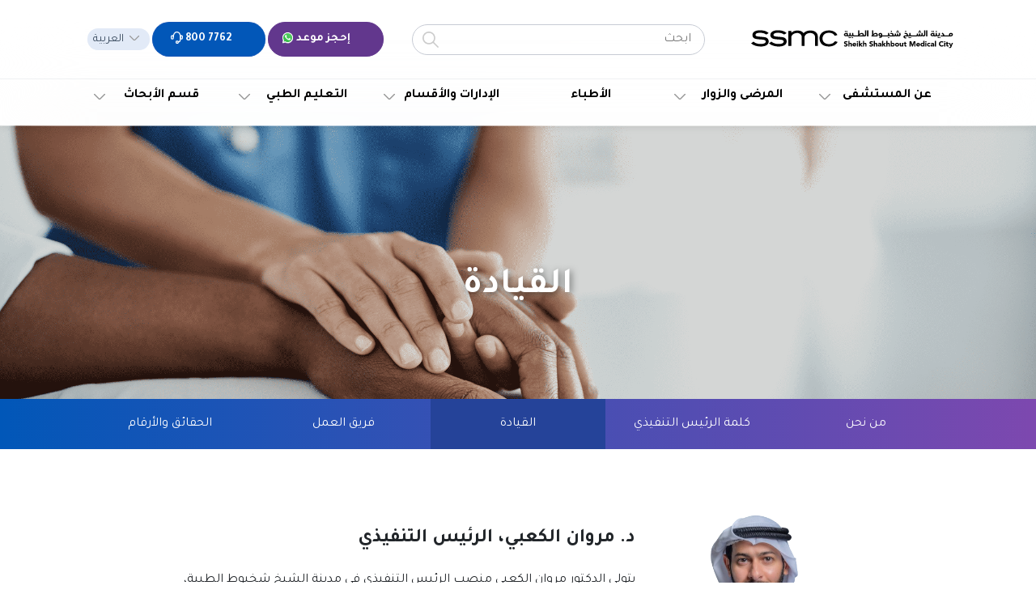

--- FILE ---
content_type: text/html; charset=UTF-8
request_url: https://ssmc.ae/ar/%D8%A7%D9%84%D9%82%D9%8A%D8%A7%D8%AF%D8%A9/
body_size: 33148
content:
<!DOCTYPE html>
<!--[if IE 7]>
<html class="ie ie7" dir="rtl" lang="ar">
<![endif]-->
<!--[if IE 8]>
<html class="ie ie8" dir="rtl" lang="ar">
<![endif]-->
<!--[if !(IE 7) & !(IE 8)]><!-->
<html dir="rtl" lang="ar">
<!--<![endif]-->
<head>
<script>(function(w,d,s,l,i){w[l]=w[l]||[];w[l].push({'gtm.start':new Date().getTime(),event:'gtm.js'});var f=d.getElementsByTagName(s)[0],j=d.createElement(s),dl=l!='dataLayer'?'&l='+l:'';j.async=true;j.src='https://www.googletagmanager.com/gtm.js?id='+i+dl;f.parentNode.insertBefore(j,f);})(window,document,'script','dataLayer','GTM-TPRLJL5');</script>
<meta charset="UTF-8">
<script>var template_directoy="https://ssmc.ae/assets/themes/TriTheme";</script>
<meta name="viewport" content="user-scalable=no,width=device-width,initial-scale=1.0,maximum-scale=1.0"/>
<meta name="google-site-verification" content="iq6q4ZKTWuhu9Fk5UiFP5Mecmh5NbPagRlwq5enbV9s"/>
<meta name="format-detection" content="telephone=no">
<meta http-equiv="X-UA-Compatible" content="IE=edge"/>
<script>var self=this||{};try{self.WeakSet=WeakSet}catch(t){!function(e){var s=new e,t=n.prototype;function n(t){"use strict";s.set(this,new e),t&&t.forEach(this.add,this)}t.add=function(t){return s.get(this).set(t,1),this},t.delete=function(t){return s.get(this).delete(t)},t.has=function(t){return s.get(this).has(t)},self.WeakSet=n}(WeakMap)}</script>
<link rel="apple-touch-icon" sizes="57x57" href="/apple-icon-57x57.png">
<link rel="apple-touch-icon" sizes="60x60" href="/apple-icon-60x60.png">
<link rel="apple-touch-icon" sizes="72x72" href="/apple-icon-72x72.png">
<link rel="apple-touch-icon" sizes="76x76" href="/apple-icon-76x76.png">
<link rel="apple-touch-icon" sizes="114x114" href="/apple-icon-114x114.png">
<link rel="apple-touch-icon" sizes="120x120" href="/apple-icon-120x120.png">
<link rel="apple-touch-icon" sizes="144x144" href="/apple-icon-144x144.png">
<link rel="apple-touch-icon" sizes="152x152" href="/apple-icon-152x152.png">
<link rel="apple-touch-icon" sizes="180x180" href="/apple-icon-180x180.png">
<link rel="icon" type="image/png" sizes="32x32" href="/favicon-32x32.png">
<link rel="icon" type="image/png" sizes="96x96" href="/favicon-96x96.png">
<link rel="icon" type="image/png" sizes="16x16" href="/favicon-16x16.png">
<meta name="msapplication-TileImage" content="/ms-icon-144x144.png">
<link rel="icon" href="https://ssmc.ae/favicon.ico" type="image/x-icon">
<link rel="shortcut icon" href="https://ssmc.ae/favicon.ico" type="image/x-icon">
<link rel="preconnect" href="https://fonts.googleapis.com"> <link rel="preconnect" href="https://fonts.gstatic.com" crossorigin>
<link href="https://fonts.googleapis.com/css?family=PT+Sans:400,400i,700,700i&display=swap" rel="stylesheet">
<link href="https://fonts.googleapis.com/css2?family=Tajawal:wght@200;300;400;500;700;800;900&display=swap" rel="stylesheet">
<link href="https://fonts.googleapis.com/css?family=Cairo:400,700&display=swap" rel="stylesheet">
<meta name="theme-color" content="#0257B8">
<meta name="msapplication-navbutton-color" content="#0257B8">
<meta name="msapplication-TileColor" content="#0257B8">
<meta name="apple-mobile-web-app-status-bar-style" content="#0257B8">
<meta name="facebook-domain-verification" content="fv1g9lieifegk01yfmqa6i4hloyi8g"/>
<!--[if lt IE 9]>
        <script src="https://oss.maxcdn.com/html5shiv/3.7.2/html5shiv.min.js"></script>
        <script src="https://oss.maxcdn.com/respond/1.4.2/respond.min.js"></script>
        <![endif]-->
<!--[if lt IE 9]>
        <script src="https://oss.maxcdn.com/html5shiv/3.7.2/html5shiv.min.js"></script>
        <script src="https://oss.maxcdn.com/respond/1.4.2/respond.min.js"></script>
        <![endif]-->
<script async src="https://www.googletagmanager.com/gtag/js?id=UA-151317351-1"></script>
<script>window.dataLayer=window.dataLayer||[];function gtag(){dataLayer.push(arguments);}gtag('js',new Date());gtag('config','UA-151317351-1');</script>
<script type="module">
        // Import the functions you need from the SDKs you need
        import {
            initializeApp
        } from "https://www.gstatic.com/firebasejs/9.9.1/firebase-app.js";
        import {
            getAnalytics
        } from "https://www.gstatic.com/firebasejs/9.9.1/firebase-analytics.js";
        import {
            getPerformance
        } from "https://www.gstatic.com/firebasejs/9.9.1/firebase-performance.js";
        // TODO: Add SDKs for Firebase products that you want to use
        // https://firebase.google.com/docs/web/setup#available-libraries

        // Your web app's Firebase configuration
        // For Firebase JS SDK v7.20.0 and later, measurementId is optional
        const firebaseConfig = {
            apiKey: "AIzaSyDmY6PIIWdqnhpM5PAYd8_ruSLodlRIIpI",
            authDomain: "ssmc-fcf59.firebaseapp.com",
            projectId: "ssmc-fcf59",
            storageBucket: "ssmc-fcf59.appspot.com",
            messagingSenderId: "1000319276523",
            appId: "1:1000319276523:web:e71eb791040082295e35ae",
            measurementId: "G-JLHP0JLJM1"
        };

        // Initialize Firebase
        const app = initializeApp(firebaseConfig);
        const analytics = getAnalytics(app);
        const perf = getPerformance(app);
    </script>
<script src="https://cdn.jsdelivr.net/npm/whatwg-fetch@3.6.2/dist/fetch.umd.min.js"></script>
<script defer src="https://ssmc.ae/assets/themes/ssmc/assets/js/alpine-1.js?2"></script>
<meta name='robots' content='index, follow, max-image-preview:large, max-snippet:-1, max-video-preview:-1'/>
<title>القيادة &ndash; مدينة الشيخ شخبوط الطبية أبوظبي</title>
<link rel="canonical" href="https://ssmc.ae/ar/القيادة/"/>
<meta property="og:locale" content="ar_AR"/>
<meta property="og:locale:alternate" content="en_US"/>
<meta property="og:type" content="article"/>
<meta property="og:title" content="القيادة &ndash; مدينة الشيخ شخبوط الطبية أبوظبي"/>
<meta property="og:url" content="https://ssmc.ae/ar/القيادة/"/>
<meta property="og:site_name" content="مدينة الشيخ شخبوط الطبية أبوظبي"/>
<meta property="article:publisher" content="https://www.facebook.com/ssmcabudhabi"/>
<meta property="article:modified_time" content="2024-04-23T11:23:26+00:00"/>
<meta property="og:image" content="https://ssmc.ae/assets/uploads/2022/04/Screen-Shot-2019-10-27-at-4.29.19-PM.png"/>
<meta property="og:image:width" content="2144"/>
<meta property="og:image:height" content="1056"/>
<meta property="og:image:type" content="image/png"/>
<meta name="twitter:card" content="summary_large_image"/>
<meta name="twitter:site" content="@ssmcabudhabi"/>
<script type="application/ld+json" class="yoast-schema-graph">{"@context":"https://schema.org","@graph":[{"@type":"Organization","@id":"https://ssmc.ae/#organization","name":"Sheikh Shakhbout Medical City Abu Dhabi","url":"https://ssmc.ae/","sameAs":["https://instagram.com/ssmcabudhabi","https://www.youtube.com/channel/UCROEDxF5BbWSYf_ehkD2znQ","https://ae.linkedin.com/company/ssmcabudhabi","https://www.facebook.com/ssmcabudhabi","https://twitter.com/ssmcabudhabi"],"logo":{"@type":"ImageObject","inLanguage":"ar","@id":"https://ssmc.ae/#/schema/logo/image/","url":"https://ssmc.ae/assets/uploads/2020/09/android-chrome-256x256.png","contentUrl":"https://ssmc.ae/assets/uploads/2020/09/android-chrome-256x256.png","width":256,"height":256,"caption":"Sheikh Shakhbout Medical City Abu Dhabi"},"image":{"@id":"https://ssmc.ae/#/schema/logo/image/"}},{"@type":"WebSite","@id":"https://ssmc.ae/#website","url":"https://ssmc.ae/","name":"مدينة الشيخ شخبوط الطبية أبوظبي","description":"","publisher":{"@id":"https://ssmc.ae/#organization"},"potentialAction":[{"@type":"SearchAction","target":{"@type":"EntryPoint","urlTemplate":"https://ssmc.ae/?s={search_term_string}"},"query-input":"required name=search_term_string"}],"inLanguage":"ar"},{"@type":"ImageObject","inLanguage":"ar","@id":"https://ssmc.ae/ar/%d8%a7%d9%84%d9%82%d9%8a%d8%a7%d8%af%d8%a9/#primaryimage","url":"https://ssmc.ae/assets/uploads/2022/04/Screen-Shot-2019-10-27-at-4.29.19-PM.png","contentUrl":"https://ssmc.ae/assets/uploads/2022/04/Screen-Shot-2019-10-27-at-4.29.19-PM.png","width":2144,"height":1056},{"@type":"WebPage","@id":"https://ssmc.ae/ar/%d8%a7%d9%84%d9%82%d9%8a%d8%a7%d8%af%d8%a9/","url":"https://ssmc.ae/ar/%d8%a7%d9%84%d9%82%d9%8a%d8%a7%d8%af%d8%a9/","name":"القيادة &ndash; مدينة الشيخ شخبوط الطبية أبوظبي","isPartOf":{"@id":"https://ssmc.ae/#website"},"primaryImageOfPage":{"@id":"https://ssmc.ae/ar/%d8%a7%d9%84%d9%82%d9%8a%d8%a7%d8%af%d8%a9/#primaryimage"},"datePublished":"2022-04-04T12:01:42+00:00","dateModified":"2024-04-23T11:23:26+00:00","breadcrumb":{"@id":"https://ssmc.ae/ar/%d8%a7%d9%84%d9%82%d9%8a%d8%a7%d8%af%d8%a9/#breadcrumb"},"inLanguage":"ar","potentialAction":[{"@type":"ReadAction","target":["https://ssmc.ae/ar/%d8%a7%d9%84%d9%82%d9%8a%d8%a7%d8%af%d8%a9/"]}]},{"@type":"BreadcrumbList","@id":"https://ssmc.ae/ar/%d8%a7%d9%84%d9%82%d9%8a%d8%a7%d8%af%d8%a9/#breadcrumb","itemListElement":[{"@type":"ListItem","position":1,"name":"الصفحة الرئيسية","item":"https://ssmc.ae/ar/"},{"@type":"ListItem","position":2,"name":"القيادة"}]}]}</script>
<link rel='dns-prefetch' href='//code.jquery.com'/>
<link href='https://fonts.gstatic.com' crossorigin rel='preconnect'/>
<style type="text/css">img.wp-smiley,img.emoji{display:inline!important;border:none!important;box-shadow:none!important;height:1em!important;width:1em!important;margin:0 .07em!important;vertical-align:-.1em!important;background:none!important;padding:0!important}</style>
<link rel='stylesheet' id='bootstrap_css-css' href='https://ssmc.ae/assets/themes/ssmc/assets/css/bootstrap.rtl.min.css?ver=1.0&#038;_=1762509178' type='text/css' media='all'/>
<link rel='stylesheet' id='aaa-job-manager-style-css' href='https://ssmc.ae/assets/plugins/aaa-job-manager/css/styles.css?ver=5.9&#038;_=1762509178' type='text/css' media='all'/>
<link rel='stylesheet' id='aaa-ssmc-ssmc-style-css' href='https://ssmc.ae/assets/plugins/aaa-ssmc/css/styles-12.css?ver=90355&#038;_=1762509178' type='text/css' media='all'/>
<link rel='stylesheet' id='aaa-ssmc-gallery-style-css' href='https://ssmc.ae/assets/plugins/aaa-ssmc/css/gallery-5.css?ver=19332&#038;_=1762509178' type='text/css' media='all'/>
<link rel='stylesheet' id='ajaxy-sf-common-css' href='https://ssmc.ae/assets/plugins/ajaxy-live-search/themes/common.css?ver=5.9&#038;_=1762509178' type='text/css' media='all'/>
<style id='ajaxy-sf-common-rtl-css' media='all'>.sf-container.sf-rtl .sf-val ul li.sf-item a img,.sf-container.sf-rtl .sf-val ul li.sf-lnk>a img{margin-right:0;margin-left:10px}.sf-container.sf-rtl .sf-thumbnail-image{margin-left:.8rem;margin-right:0}.sf-container.sf-rtl .sf-sb-top{margin-left:0;margin-right:-10px;right:50%;left:auto}.sf-container.sf-rtl .sf-sb-top::after{left:9px}</style>
<style id='ajaxy-sf-selective-css' media='all'>.sf-loadingajaxy-selective-search{width:467px;max-width:100%;border-width:1px;border-style:solid;font:16px/24px Arial,sans-serif;overflow:hidden;padding:0 0 0 4px;cursor:text}.sf-loadingajaxy-selective-item{cursor:default;display:inline-block;height:19px;min-width:18px;text-align:center;vertical-align:middle;border-radius:2px 2px 2px 2px;font:bold 11px/19px Arial,sans-serif;padding:0 8px;margin:0 2px}.sf-loadingajaxy-selective-close{display:inline;height:auto;text-align:center;width:auto;font:bold 11px/19px Arial,sans-serif;margin:16.5px 0;overflow:auto;padding-left:8px;cursor:pointer;padding:0 0 0 8px}.sf-loadingajaxy-selective-search input.sf-loadingajaxy-selective-input{margin:0;padding:5px 2px;box-shadow:none;outline:none;font-size:12px;border:0}</style>
<style id='ajaxy-sf-theme-css' media='all'>.sf-results{background:#fff;border-radius:4px;-webkit-box-shadow:0 1px 2px rgba(0,0,0,.25),0 0 1px rgba(0,0,0,.35);box-shadow:0 1px 2px rgba(0,0,0,.25),0 0 1px rgba(0,0,0,.35);border-width:0}.sf-val ul ul li{border-width:0}.sf-loading{background-image:url("/assets/plugins/ajaxy-live-search/themes/light/images/loading.svg") !important}.sf-val li.sf-item img{position:static;width:auto;height:auto;max-width:50px;max-height:50px;border-radius:50%;margin-right:10px}.sf-container ::-webkit-scrollbar-thumb{background-color:rgba(0,0,0,.14);background-clip:padding-box;border:solid #fff;border-width:1px;min-height:28px;padding:0;border-radius:5px}.sf-more{border-top:1px solid #eee}.sf-val ul li a{color:#333}.sf-val li a:hover span.sf-text{text-decoration:underline}.sf-small.sf-price{color:#c7677b;font-style:normal;font-family:inherit}.sf-small.sf-price .amount{font-weight:bold}</style>
<style id='cf7-fields-repeater-style-css' media='all'>.wpcf7-repeater-item{padding:0 0 1rem;margin-bottom:1rem;position:relative}.wpcf7-repeater-item .wpcf7-repeater-actions{position:absolute;top:0;right:0}.wpcf7-repeater-item table{margin-top:.5rem}.wpcf7-repeater-item table td,.wpcf7-repeater-item table th{border:1px solid;border-color: #1d24271a;padding:1rem .5rem;vertical-align:middle}.wpcf7-repeater-list{}.wpcf7-repeater-add,.wpcf7-repeater-remove{display:inline-block;text-decoration:none;font-size:.9rem;margin:0;padding:.2rem 1rem;cursor:pointer;border-width:1px;border-style:solid;-webkit-appearance:none;-webkit-border-radius:3px;border-radius:3px;white-space:nowrap;-webkit-box-sizing:border-box;-moz-box-sizing:border-box;box-sizing:border-box}.wpcf7-repeater-add,.wpcf7-repeater-add:focus{background:#0085ba;border-color:#0073aa #006799 #006799;-webkit-box-shadow:0 1px 0 #006799;box-shadow:0 1px 0 #006799;color:#fff;text-decoration:none;text-shadow:0 -1px 1px #006799 , 1px 0 1px #006799 , 0 1px 1px #006799 , -1px 0 1px #006799}.wpcf7-repeater-remove{color:#555;border-color:#ccc;background:#f7f7f7;-webkit-box-shadow:0 1px 0 #ccc;box-shadow:0 1px 0 #ccc;vertical-align:top}.wpcf7-repeater-remove:hover{background:#fafafa;border-color:#999;color:#23282d}.wpcf7-repeater-add:hover{background:#008ec2;border-color:#006799;color:#fff}</style>
<style id='cf7_rate_field-style-css' media='all'>.cf7-rate-field{display:inline-flex;align-items:center;justify-content:center;border:1px solid #d8d7d7;margin-bottom:1.5rem}.cf7-rate-field>div{padding:1rem 2rem;border-right:1px solid #d8d7d7;transition:all ease .3s}.cf7-rate-field>div:last-child{border-right:0}.cf7-rate-field>div:hover,.cf7-rate-field>div.selected{cursor:pointer;background-color:#0257b8;color:#fff}.wpcf7-submit{background:#0157b8!important;border-radius:8px;font-family:'avenir_black';font-weight:500;font-size:15px;color:#fff;border:0;padding:.8rem 2rem}textarea[name="feedback"]{border-color:#d8d7d7;width:100%}</style>
<link rel='stylesheet' id='contact-form-7-css' href='https://ssmc.ae/assets/plugins/contact-form-7/includes/css/A.styles.css,qver=5.6.1,a_=1762509178.pagespeed.cf.-dvEpspat2.css' type='text/css' media='all'/>
<style id='contact-form-7-rtl-css' media='all'>.wpcf7-not-valid-tip{direction:rtl}.use-floating-validation-tip .wpcf7-not-valid-tip{right:1em}.wpcf7-list-item{margin:0 1em 0 0}</style>
<link rel='stylesheet' id='na-slider-css' href='https://ssmc.ae/assets/themes/ssmc/inc/slider/css/A.slider.css,qver=1.0,a_=1762509178.pagespeed.cf.k9oWW0QCn-.css' type='text/css' media='all'/>
<link rel='stylesheet' id='font-awsome_css-css' href='https://ssmc.ae/assets/themes/TriTheme/libraries/font-awesome/css/A.fontawesome-all.css,qver=1.0,a_=1762509178.pagespeed.cf.aCx1Id2jRu.css' type='text/css' media='all'/>
<link rel='stylesheet' id='styles-css' href='https://ssmc.ae/assets/themes/TriTheme/css/style-8.css?po&#038;ver=1769037161&#038;_=1762509178' type='text/css' media='all'/>
<link rel='stylesheet' id='swiper-css' href='https://ssmc.ae/assets/themes/TriTheme/libraries/general_libraries/swiper/swiper.min.css,qver=1.0,a_=1762509178.pagespeed.ce.ocz0MXPRTx.css' type='text/css' media='all'/>
<link rel='stylesheet' id='aos-css-css' href='https://ssmc.ae/assets/themes/TriTheme/libraries/general_libraries/aos/aos.css,qver=1.0,a_=1762509178.pagespeed.ce.hH2o_KgGDK.css' type='text/css' media='all'/>
<link rel='stylesheet' id='SimpleBarStyle-css' href='https://ssmc.ae/assets/themes/TriTheme/libraries/general_libraries/simplebar/A.simplebar.css,qver=1.0,a_=1762509178.pagespeed.cf.Nblx3PJxY_.css' type='text/css' media='all'/>
<style id='ssmc_styles_css-css' media='all'>@import url(/assets/themes/ssmc/assets/fonts/avenir/stylesheet.css);@import url(/assets/themes/ssmc/assets/css/styles-24.css?v=1.33.4);@import url(/assets/themes/ssmc/assets/css/custom-39.css?v=sswds);</style>
<script type='text/javascript' src='https://ssmc.ae/wp-includes/js/jquery/jquery.min.js?ver=3.6.0&#038;_=1762509178' id='jquery-core-js'></script>
<script type='text/javascript' src='https://ssmc.ae/wp-includes/js/jquery/jquery-migrate.min.js?ver=3.3.2&#038;_=1762509178' id='jquery-migrate-js'></script>
<script type='text/javascript' id='jquery-js-after'>if(typeof jQuery!=="undefined"&&!jQuery.fn.ajaxyLiveSearch){jQuery.fn.ajaxyLiveSearch=function(){console.warn("ajaxyLiveSearch function not available - using fallback");return this;};}</script>
<script type='text/javascript' id='aaa-none-seha-referral-js-js-extra'>var noneSehaAjaxUrl="https:\/\/ssmc.ae\/wp-admin\/admin-ajax.php";var noneSehaNonce="dadc74344c";</script>
<script type="application/javascript" type='text/javascript' src='https://ssmc.ae/assets/plugins/aaa-ssmc/js/serve-none-seha-js.php?ver=1769037161&#038;_=1762509178' id='aaa-none-seha-referral-js-js'></script>
<script type='text/javascript' id='aaa-childsafety-js-extra'>var childsafety_ajax_script={"ajaxurl":"https:\/\/ssmc.ae\/wp-admin\/admin-ajax.php"};</script>
<script type='text/javascript' src='https://ssmc.ae/assets/plugins/aaa-ssmc/js/childsafety-2.js?ver=5.9&#038;_=1762509178' id='aaa-childsafety-js'></script>
<script type='text/javascript' src='https://code.jquery.com/jquery-3.6.1.min.js?ver=5.9&#038;_=1762509178' id='frontend-jquery-js'></script>
<script type='text/javascript' id='frontend-ajax-js-extra'>var data_ajax_script={"ajaxurl":"https:\/\/ssmc.ae\/wp-admin\/admin-ajax.php"};</script>
<script type='text/javascript' src='https://ssmc.ae/assets/plugins/aaa-ssmc/js/data-handle-17.js?ver=5.9&#038;_=1762509178' id='frontend-ajax-js'></script>
<script type='text/javascript' src='https://ssmc.ae/assets/themes/TriTheme/libraries/jQuery/jquery.min.js,qver=5.9,a_=1762509178.pagespeed.jm.iDyG3vc4gw.js' id='jQuery-js'></script>
<script type='text/javascript' src='https://ssmc.ae/assets/themes/TriTheme/js/scripts-11.js?ver=1769037161&#038;_=1762509178' id='TriTheme-js'></script>
<script type='text/javascript' src='https://ssmc.ae/assets/themes/TriTheme/libraries/general_libraries/jscroll/jscroll.js,qver=5.9,a_=1762509178.pagespeed.jm.sam6Gyu1Tz.js' id='jscroll-js'></script>
<script type='text/javascript' src='https://ssmc.ae/assets/themes/TriTheme/libraries/general_libraries/iscroll/iscroll.js,qver=5.9,a_=1762509178.pagespeed.jm.CyPBceXAqs.js' id='iscroll-js'></script>
<script type='text/javascript' src='https://ssmc.ae/assets/themes/TriTheme/libraries/general_libraries/swiper/swiper.min.js?ver=5.9&#038;_=1762509178' id='swiper-js'></script>
<script type='text/javascript' src='https://ssmc.ae/assets/themes/TriTheme/js/hp-map.js,qver=1.01,a_=1762509178.pagespeed.jm.MC0WhpMwQO.js' id='Homepage-Map-js'></script>
<script type='text/javascript' src='https://ssmc.ae/assets/themes/TriTheme/libraries/general_libraries/aos/aos.js,qver=5.9,a_=1762509178.pagespeed.ce.oB-QiegwHp.js' id='aos-js'></script>
<script type='text/javascript' src='https://ssmc.ae/assets/themes/TriTheme/libraries/general_libraries/simplebar/simplebar.min.js,qver=5.9,a_=1762509178.pagespeed.jm.nHH9a6Ox0D.js' id='SimpleBarScript-js'></script>
<script type='text/javascript' src='https://ssmc.ae/assets/themes/ssmc/assets/js/scripts-16.js,qver=1.0.0,a_=1762509178.pagespeed.ce.J7kbPPMT2r.js' id='child-js-js'></script>
<script type='text/javascript' src='https://ssmc.ae/assets/themes/ssmc/assets/js/app.js?ver=1.0.1&#038;_=1762509178' id='child-js-theme-js'></script>
<link rel="https://api.w.org/" href="https://ssmc.ae/wp-json/"/><link rel="alternate" type="application/json" href="https://ssmc.ae/wp-json/wp/v2/pages/80766"/><link rel='shortlink' href='https://ssmc.ae/?p=80766'/>
<link rel="alternate" type="application/json+oembed" href="https://ssmc.ae/wp-json/oembed/1.0/embed?url=https%3A%2F%2Fssmc.ae%2Far%2F%25d8%25a7%25d9%2584%25d9%2582%25d9%258a%25d8%25a7%25d8%25af%25d8%25a9%2F"/>
<link rel="alternate" type="text/xml+oembed" href="https://ssmc.ae/wp-json/oembed/1.0/embed?url=https%3A%2F%2Fssmc.ae%2Far%2F%25d8%25a7%25d9%2584%25d9%2582%25d9%258a%25d8%25a7%25d8%25af%25d8%25a9%2F&#038;format=xml"/>
<script type="text/javascript">var AjaxyLiveSearchSettings={"more":"<a href=\"{search_url_escaped}\"><span class=\"sf-text\">See more results for \"{search_value}\"<\/span><span class=\"sf-small\">Displaying top {total} results<\/span><\/a>","boxes":[{"selector":"input[name=s]","options":{"expand":"0","searchUrl":"http:\/\/ssmc.ae\/?s=%s","text":"\u0627\u0628\u062d\u062b","delay":"500","iwidth":"180","width":"400px","ajaxUrl":"https:\/\/ssmc.ae\/wp-admin\/admin-ajax.php?lang=ar","rtl":true}},{"selector":".mobile-nav input[name=\"s\"]","options":{"expand":"0","searchUrl":"http:\/\/ssmc.ae\/?s=%s","text":"\u0627\u0628\u062d\u062b","delay":"500","iwidth":"180","width":"400px","ajaxUrl":"https:\/\/ssmc.ae\/wp-admin\/admin-ajax.php?lang=ar","rtl":true}}]};jQuery(document).ready(function(){jQuery(".sf_ajaxy-selective-input").keyup(function(){var width=jQuery(this).val().length*8;if(width<50){width=50;}jQuery(this).width(width);});jQuery(".sf_ajaxy-selective-search").click(function(){jQuery(this).find(".sf_ajaxy-selective-input").focus();});jQuery(".sf_ajaxy-selective-close").click(function(){jQuery(this).parent().remove();});});</script>
<meta name="framework" content="Redux 4.3.9"/><link rel="alternate" href="https://ssmc.ae/leadership/" hreflang="en"/>
<link rel="alternate" href="https://ssmc.ae/ar/%d8%a7%d9%84%d9%82%d9%8a%d8%a7%d8%af%d8%a9/" hreflang="ar"/>
<link rel="preconnect" href="https://fonts.googleapis.com">
<link rel="preconnect" href="https://fonts.gstatic.com" crossorigin>
<script type="text/javascript">var app={locale:'ar',ready:function(fn){if(document.readyState!='loading'){fn();}else{document.addEventListener('DOMContentLoaded',fn);}}};</script>
<style>.aaa-referral-form-container{max-width:800px;margin:0 auto;padding:20px;background:#fff;font-family:-apple-system,BlinkMacSystemFont,'Segoe UI',Roboto,sans-serif;line-height:1.6;color:#333}.aaa-form-header{text-align:center;margin-bottom:30px;padding:25px;background:#f8f9fa;border-radius:6px;border:1px solid #e9ecef}.aaa-form-header h1{font-size:2rem;font-weight:600;margin:0 0 10px 0;color:#333}.aaa-form-header p{font-size:1rem;margin:0;color:#666}.aaa-step-indicator{display:flex;justify-content:center;align-items:center;margin-bottom:30px;gap:15px;flex-wrap:wrap}.aaa-step-item{display:flex;align-items:center;position:relative}.aaa-step-item:not(:last-child)::after {content:'';position:absolute;right:-15px;top:50%;transform:translateY(-50%);width:20px;height:2px;background:#ddd;border-radius:1px}.aaa-step-item.active::after{background:#007bff}.aaa-step-number{width:40px;height:40px;border-radius:50%;background:#f8f9fa;color:#666;display:flex;align-items:center;justify-content:center;font-weight:600;font-size:1rem;margin-right:10px;transition:all .2s ease;border:2px solid #e9ecef}.aaa-step-item.active .aaa-step-number{background:#007bff;color:#fff;border-color:#007bff}.aaa-step-item.completed .aaa-step-number{background:#28a745;color:#fff;border-color:#28a745}.aaa-step-label{font-weight:500;color:#666;font-size:.9rem;transition:all .2s ease}.aaa-step-item.active .aaa-step-label{color:#333;font-weight:600}.aaa-step-item.completed .aaa-step-label{color:#28a745}.aaa-form-step.step-1{background:#fff;padding:30px;text-align:center;color:#333;border-radius:6px;margin-bottom:30px;border:1px solid #e9ecef;box-shadow:0 1px 3px rgba(0,0,0,.05)}.aaa-form-step.step-1 h2{font-size:1.8rem;font-weight:600;margin:0 0 15px 0;color:#333}.aaa-form-step.step-1 p{font-size:1rem;margin:0 0 20px 0;color:#666;font-weight:400}.aaa-form-step.step-2{display:none!important}.aaa-form-step.step-2.show{display:block!important}.aaa-verify-field{margin-bottom:20px}.referral-account{background:#f8f9fa;padding:20px;border-radius:6px;margin-bottom:20px;text-align:center;border:1px solid #e9ecef}.referral-account h4{margin:0 0 8px 0;color:#333;font-weight:600}.referral-account small{color:#666}.aaa-form-group{margin-bottom:28px;position:relative}.aaa-form-section{margin-bottom:40px;padding:30px;background:#fafbfc;border-radius:16px;border:1px solid #e9ecef;position:relative;box-shadow:0 2px 8px rgba(0,0,0,.05)}.aaa-form-section:last-child{margin-bottom:0}.aaa-form-section::before{content:'';position:absolute;top:0;left:0;right:0;height:4px;background:linear-gradient(90deg,#007bff,#0056b3);border-radius:16px 16px 0 0}.aaa-form-group label{display:block;margin-bottom:8px;font-weight:700;color:#1a202c;font-size:.9rem;letter-spacing:-.2px;text-transform:uppercase}.aaa-form-group input,.aaa-form-group select,.aaa-form-group textarea{width:100%;padding:14px 16px;border:2px solid #e1e5e9;border-radius:10px;font-size:1rem;background:#fff;transition:all .3s ease;color:#1a202c;box-sizing:border-box;font-family:inherit;box-shadow:0 1px 3px rgba(0,0,0,.05)}.aaa-form-group input:focus,.aaa-form-group select:focus,.aaa-form-group textarea:focus{border-color:#007bff;outline:none;box-shadow:0 0 0 4px rgba(0,123,255,.08);transform:translateY(-1px)}.aaa-form-group input:hover,.aaa-form-group select:hover,.aaa-form-group textarea:hover{border-color:#007bff;transform:translateY(-1px)}.btn{padding:12px 20px;border:none;border-radius:6px;cursor:pointer;text-decoration:none;display:inline-block;font-weight:600;font-size:1rem;transition:all .2s ease}.btn-primary{background:#007bff;color:#fff}.btn-primary:hover{background:#0056b3;color:#fff;transform:translateY(-1px)}.btn-verify-email{background:#007bff;color:#fff;padding:15px 30px;font-size:1rem;font-weight:600;border:none;border-radius:6px;cursor:pointer;box-shadow:0 2px 4px rgba(0,0,0,.1);transition:all .2s ease}.btn-verify-email:hover{background:#0056b3;transform:translateY(-1px);box-shadow:0 4px 8px rgba(0,0,0,.15)}.aaa-form-group.has-error input,.aaa-form-group.has-error select,.aaa-form-group.has-error textarea{border:2px solid #dc2626!important;background-color:#fef2f2!important;animation:shake .5s ease-in-out}.aaa-form-group.has-error label{color:#dc2626!important}.aaa-form-group.has-error .error-message{color:#dc2626;font-size:.875rem;margin-top:6px;display:block;font-weight:600;padding:8px 12px;background:#fef2f2;border-radius:6px;border-left:3px solid #dc2626}.aaa-form-group.has-success input,.aaa-form-group.has-success select,.aaa-form-group.has-success textarea{border:2px solid #059669!important;background-color:#f0fdf4!important}.aaa-form-group.has-success label{color:#059669!important}.error-message{background:#fef2f2!important;border:1px solid #fecaca!important;color:#dc2626!important;padding:10px 14px!important;margin-bottom:16px!important;border-radius:6px!important;font-weight:600!important;border-left:3px solid #dc2626!important;font-size:.875rem!important}.success-message{background:#f0fdf4!important;border:1px solid #bbf7d0!important;color:#059669!important;padding:12px 16px!important;margin-bottom:16px!important;border-radius:6px!important;text-align:center!important;border-left:3px solid #059669!important;font-weight:600!important}@keyframes shake {

    0%,
    100% {
        transform: translateX(0);
    }

    25% {
        transform: translateX(-5px);
    }

    75% {
        transform: translateX(5px);
    }
}.aaa-form-section{margin-bottom:40px;padding:30px;background:#fafbfc;border-radius:16px;border:1px solid #e9ecef;position:relative;box-shadow:0 2px 8px rgba(0,0,0,.05)}.aaa-form-section:last-child{margin-bottom:0}.aaa-form-section::before{content:'';position:absolute;top:0;left:0;right:0;height:4px;background:linear-gradient(90deg,#007bff,#0056b3);border-radius:16px 16px 0 0}.aaa-section-header{margin-bottom:30px;text-align:center;padding:0 0 25px 0;background:transparent;border-radius:0;border:none;position:relative}.aaa-section-header::after{content:'';position:absolute;bottom:0;left:50%;transform:translateX(-50%);width:120px;height:4px;background:linear-gradient(90deg,#007bff,#0056b3);border-radius:2px}.aaa-section-header h3{font-size:2rem;font-weight:800;color:#1a202c;margin:0;letter-spacing:-.5px;line-height:1.2;text-transform:uppercase}.aaa-section-subtitle{color:#7f8c8d;font-size:1rem;margin:12px 0 0 0;font-weight:400;line-height:1.6}.btn-submit-referral{background:linear-gradient(135deg,#28a745,#20c997);border:none;padding:18px 36px;border-radius:10px;color:#fff;font-weight:700;cursor:pointer;transition:all .3s ease;box-shadow:0 4px 15px rgba(40,167,69,.3);letter-spacing:.5px;text-transform:uppercase;font-size:.9rem;width:100%;max-width:300px;margin:0 auto;display:block}.btn-submit-referral:hover{background:linear-gradient(135deg,#218838,#1ea085);transform:translateY(-3px);box-shadow:0 8px 25px rgba(40,167,69,.4)}.btn-submit-referral:active{transform:translateY(-1px);box-shadow:0 4px 15px rgba(40,167,69,.3)}.aaa-navigation-buttons{display:flex;justify-content:space-between;align-items:center;margin-top:40px;padding:0;background:transparent;border-radius:0;border:none;gap:20px}.aaa-referral-form-container{max-width:1200px;margin:0 auto;padding:20px}.aaa-form-group+.aaa-form-group{margin-top:20px}.aaa-form-group input[type="file"]{padding:12px;border:2px dashed #d1d5db;background:#f9fafb;cursor:pointer}.aaa-form-group input[type="file"]:hover{border-color:#007bff;background:#f0f9ff}.aaa-form-group input[type="tel"]{font-family:'Courier New',monospace;letter-spacing:1px}.aaa-form-group input[type="tel"]::placeholder{color:#6b7280;font-style:italic;font-size:.9rem}.phone-format-hint{font-size:.8rem;color:#6b7280;margin-top:4px;font-style:italic}.btn-prev-section{background:transparent;color:#6c757d;padding:12px 24px;border-radius:8px;font-weight:600;transition:all .3s ease;border:2px solid #e9ecef;font-size:.95rem}.btn-prev-section:hover{background:#6c757d;color:#fff;border-color:#6c757d;transform:translateY(-2px);box-shadow:0 4px 12px rgba(108,117,125,.3)}.btn-review-form{background:#007bff;color:#fff;padding:12px 24px;border-radius:8px;font-weight:600;transition:all .3s ease;border:2px solid #007bff;font-size:.95rem}.btn-review-form:hover{background:#0056b3;border-color:#0056b3;transform:translateY(-2px);box-shadow:0 4px 12px rgba(0,123,255,.3)}.aaa-section-nav{position:fixed;right:25px;top:50%;transform:translateY(-50%);background:rgba(255,255,255,.95);backdrop-filter:blur(10px);border-radius:16px;box-shadow:0 8px 32px rgba(0,0,0,.1);padding:20px;z-index:1000;border:1px solid rgba(255,255,255,.2);min-width:200px}.aaa-section-nav-item{display:flex;align-items:center;padding:14px 18px;margin:8px 0;color:#6c757d;text-decoration:none;border-radius:12px;transition:all .3s ease;font-weight:600;font-size:.9rem;background:transparent;border:1px solid transparent;position:relative;overflow:hidden}.aaa-section-nav-item::before{content:'';position:absolute;top:0;left:-100%;width:100%;height:100%;background:linear-gradient(90deg,transparent,rgba(0,123,255,.1),transparent);transition:left .5s ease}.aaa-section-nav-item:hover::before{left:100%}.aaa-section-nav-item:hover{background:rgba(0,123,255,.05);color:#007bff;transform:translateX(-5px);border-color:rgba(0,123,255,.2)}.aaa-section-nav-item.active{background:linear-gradient(135deg,#007bff,#0056b3);color:#fff;transform:translateX(-3px);box-shadow:0 4px 15px rgba(0,123,255,.3)}.aaa-section-nav-item.active::after{content:'✓';position:absolute;right:18px;top:50%;transform:translateY(-50%);font-size:1.1rem;font-weight:bold;color:#fff;text-shadow:0 1px 2px rgba(0,0,0,.2)}.aaa-section-nav-item::before{content:'';width:24px;height:24px;margin-right:12px;background-size:contain;background-repeat:no-repeat;background-position:center;opacity:.7;transition:all .3s ease}.aaa-section-nav-item:hover::before,.aaa-section-nav-item.active::before{opacity:1;transform:scale(1.1)}.aaa-section-nav-item[href*="patient-data"]::before{background-image:url(data:image/svg+xml,%3Csvg\ xmlns=\'http://www.w3.org/2000/svg\'\ viewBox=\'0\ 0\ 24\ 24\'\ fill=\'%23495057\'%3E%3Cpath\ d=\'M12\ 12c2.21\ 0\ 4-1.79\ 4-4s-1.79-4-4-4-4\ 1.79-4\ 4\ 1.79\ 4\ 4\ 4zm0\ 2c-2.67\ 0-8\ 1.34-8\ 4v2h16v-2c0-2.66-5.33-4-8-4z\'/%3E%3C/svg%3E)}.aaa-section-nav-item[href*="referral-details"]::before{background-image:url(data:image/svg+xml,%3Csvg\ xmlns=\'http://www.w3.org/2000/svg\'\ viewBox=\'0\ 0\ 24\ 24\'\ fill=\'%23495057\'%3E%3Cpath\ d=\'M19\ 3H5c-1.1\ 0-2\ .9-2\ 2v14c0\ 1.1.9\ 2\ 2\ 2h14c1.1\ 0\ 2-.9\ 2-2V5c0-1.1-.9-2-2-2zm-5\ 14H7v-2h7v2zm3-4H7v-2h10v2zm0-4H7V7h10v2z\'/%3E%3C/svg%3E)}.aaa-section-nav-item[href*="medical-condition"]::before{background-image:url(data:image/svg+xml,%3Csvg\ xmlns=\'http://www.w3.org/2000/svg\'\ viewBox=\'0\ 0\ 24\ 24\'\ fill=\'%23495057\'%3E%3Cpath\ d=\'M19\ 3H5c-1.1\ 0-2\ .9-2\ 2v14c0\ 1.1.9\ 2\ 2\ 2h14c1.1\ 0\ 2-.9\ 2-2V5c0-1.1-.9-2-2-2zm-2\ 5H7v2h10V8zm0\ 4H7v2h10v-2z\'/%3E%3C/svg%3E)}.aaa-section-nav-item:hover::before,.aaa-section-nav-item.active::before{filter:brightness(0) invert(1)}.aaa-form-progress{position:fixed;top:0;left:0;width:100%;height:4px;background:#e9ecef;z-index:1000}@media print{.aaa-none-seha-form{box-shadow:none;border:1px solid #000}.aaa-form-step.step-1{display:none!important}.aaa-form-step.step-2{display:block!important}.btn{display:none!important}}@media (max-width:768px){.aaa-referral-form-container,.aaa-none-seha-form{padding:20px;max-width:100%}.aaa-form-header{padding:25px 20px}.aaa-form-header h1{font-size:1.8rem}.aaa-form-header p{font-size:1rem}.aaa-form-step.step-1{padding:25px 20px}.aaa-form-step.step-1 h2{font-size:1.6rem}.aaa-form-step.step-1 p{font-size:1rem}.aaa-form-section{margin-bottom:30px}.aaa-section-header{margin-bottom:25px}.aaa-section-header h3{font-size:1.5rem}.aaa-section-header p{font-size:.9rem}.aaa-form-group{margin-bottom:20px}.aaa-form-group label{font-size:.9rem}.aaa-form-group input,.aaa-form-group select,.aaa-form-group textarea{padding:14px 16px;font-size:1rem}.aaa-form-section{padding:20px;margin-bottom:25px}.aaa-section-header h3{font-size:1.6rem}.aaa-form-group{margin-bottom:20px}.aaa-navigation-buttons{flex-direction:column;gap:15px;margin-top:30px}.btn-verify-email,.btn-submit-referral{padding:16px 24px;font-size:1rem;width:100%}.btn-prev-section,.btn-review-form{padding:14px 20px;font-size:.95rem}.aaa-section-nav{position:static;transform:none;margin:20px 0;min-width:auto;box-shadow:none;border:1px solid #e9ecef}.aaa-section-nav-item{padding:8px 12px;font-size:.85rem}.referral-account{padding:15px}.aaa-required-documents{padding:15px;max-width:100%}.aaa-required-documents h5{font-size:.95rem}.aaa-required-documents li{font-size:.85rem}}@media (max-width:480px){.aaa-referral-form-container,.aaa-none-seha-form{padding:10px}.aaa-form-header{padding:15px 10px}.aaa-form-header h1{font-size:1.4rem}.aaa-form-step.step-1{padding:15px 10px}.aaa-form-step.step-1 h2{font-size:1.3rem}.aaa-form-section{padding:15px 10px}.aaa-section-header{padding:12px 10px}.aaa-section-header h3{font-size:1.2rem}.aaa-form-group input,.aaa-form-group select,.aaa-form-group textarea{padding:8px 10px;font-size:.9rem}.btn-verify-email,.btn-submit-referral{padding:10px 16px;font-size:.9rem}.aaa-navigation-buttons{padding:12px 10px}.aaa-step-indicator{margin-bottom:20px}.aaa-step-number{width:30px;height:30px;font-size:.8rem}.aaa-step-label{font-size:.75rem}}@media (max-width:360px){.aaa-referral-form-container,.aaa-none-seha-form{padding:8px}.aaa-form-header,.aaa-form-step.step-1,.aaa-form-section,.aaa-section-header{padding:12px 8px}.aaa-form-header h1{font-size:1.2rem}.aaa-form-step.step-1 h2{font-size:1.1rem}.aaa-section-header h3{font-size:1.1rem}.aaa-form-group input,.aaa-form-group select,.aaa-form-group textarea{padding:6px 8px;font-size:.85rem}.btn-verify-email,.btn-submit-referral{padding:8px 12px;font-size:.85rem}}</style>
<script type="text/javascript">window.heap=window.heap||[],heap.load=function(e,t){window.heap.appid=e,window.heap.config=t=t||{};var r=document.createElement("script");r.type="text/javascript",r.async=!0,r.src="https://cdn.heapanalytics.com/js/heap-"+e+".js";var a=document.getElementsByTagName("script")[0];a.parentNode.insertBefore(r,a);for(var n=function(e){return function(){heap.push([e].concat(Array.prototype.slice.call(arguments,0)))}},p=["addEventProperties","addUserProperties","clearEventProperties","identify","resetIdentity","removeEventProperty","setEventProperties","track","unsetEventProperty"],o=0;o<p.length;o++)heap[p[o]]=n(p[o])};heap.load("3969608839");</script>
<link rel="stylesheet" href="https://ssmc.ae/assets/themes/ssmc/assets/css/A.style_home.css.pagespeed.cf.8RZ8Npx41k.css">
<style>html,html body,html body div,html body li,html body a,html body h1,html body h2,html body h3,html body h4,html body h5,html body h6,html bodyv a,html body strong,html body span,html body ul,html body p{font-family:"Tajawal",sans-serif!important}body.rtl,body.rtl div,body.rtl h1,body.rtl h2,body.rtl h3,body.rtl h4,body.rtl h5,body.rtl h6,body.rtl span,body.rtl strong,body.rtl a,body.rtl li,body.rtl ul,html body.rtl p{font-family:"Tajawal",sans-serif!important}html body input,html body select,html body textarea,html body .wpcf7-submit,html body lable,html body button,html body select option{font-family:'Tajawal',sans-serif!important}</style>
<link rel="stylesheet" href="https://cdnjs.cloudflare.com/ajax/libs/font-awesome/6.0.0-beta3/css/all.min.css">
<link rel="stylesheet" href="https://cdn.jsdelivr.net/npm/swiper@11/swiper-bundle.min.css"/>
<script src="https://cdn.jsdelivr.net/npm/swiper@11/swiper-bundle.min.js"></script>
</head>
<body class="rtl page-template page-template-pages page-template-page-our-partnership-new page-template-pagespage-our-partnership-new-php page page-id-80766 page-parent new-body-class arabicVersion chrome osx" id="body" style="">
<noscript><iframe src="https://www.googletagmanager.com/ns.html?id=GTM-TPRLJL5" height="0" width="0" style="display:none;visibility:hidden"></iframe></noscript>
<div x-data="{ open: false, search: false }">
<div class="top-header new-top-header">
<div class="top-header-container">
<div class="container">
<div class="row">
<div class="col-lg-3 col-6">
<a class="brand-logo" href="https://ssmc.ae/ar/">
<img class="black" src="https://ssmc.ae/assets/themes/TriTheme/images/SSMC_logo_abu_dhabi.svg" alt="SSMC" title="SSMC"/>
</a>
</div>
<div class="col-lg-9 col-6">
<div class="right-header mobile-hide">
<form role="search" method="get" id="searchform" class="searchform" action="https://ssmc.ae/ar/">
<div>
<label class="screen-reader-text" for="s">البحث عن:</label>
<input type="text" value="" name="s" id="s"/>
<input type="submit" id="searchsubmit" value="بحث"/>
</div>
</form> <div class="menu-top-menu-ar-container"><ul id="menu-top-menu-ar" class="nav-menu top-nav"><li id="menu-item-43941" class="hidden menu-item menu-item-type-post_type menu-item-object-page menu-item-43941"><a href="https://ssmc.ae/ar/%d9%81%d8%b1%d8%b5-%d9%84%d9%85%d8%b3%d8%a7%d8%b1%d8%a7%d8%aa-%d9%85%d9%87%d9%86%d9%8a%d8%a9-%d8%ad%d8%a7%d9%81%d9%84%d8%a9-%d8%a8%d8%a7%d9%84%d8%a5%d9%86%d8%ac%d8%a7%d8%b2%d8%a7%d8%aa/" class=" carear">الوظائف</a></li>
<li id="menu-item-43942" class="hidden menu-item menu-item-type-post_type menu-item-object-page menu-item-43942"><a href="https://ssmc.ae/ar/%d8%a7%d9%84%d8%a3%d8%b3%d8%a6%d9%84%d8%a9-%d8%a7%d9%84%d9%85%d8%aa%d9%83%d8%b1%d8%b1%d8%a9/">الأسئلة المتكررة</a></li>
<li id="menu-item-43943" class="hidden menu-item menu-item-type-post_type menu-item-object-page menu-item-43943"><a href="https://ssmc.ae/ar/%d8%aa%d9%88%d8%a7%d8%b5%d9%84-%d9%85%d8%b9%d9%86%d8%a7/" class=" cntct_nav">تواصل معنا</a></li>
<li id="menu-item-43944" class="hidden menu-item menu-item-type-custom menu-item-object-custom menu-item-43944"><a href="https://ssmc.ae/annualreportarabic">التقرير السنوي</a></li>
<li id="menu-item-43945" class="hidden menu-item menu-item-type-post_type menu-item-object-page menu-item-43945"><a href="https://ssmc.ae/ar/%d8%af%d9%84%d9%8a%d9%84-%d8%a5%d8%ad%d8%a7%d9%84%d8%a9-%d8%a7%d9%84%d9%85%d8%b1%d9%8a%d8%b6-%d9%81%d9%8a-%d9%85%d8%af%d9%8a%d9%86%d8%a9-%d8%a7%d9%84%d8%b4%d9%8a%d8%ae-%d8%b4%d8%ae%d8%a8%d9%88%d8%b7/" class=" btn btn-blue rap_nav rap_mob_nav">إحالة مريض</a></li>
<li id="menu-item-700088" class="hidden menu-item menu-item-type-custom menu-item-object-custom menu-item-700088"><a href="https://int.ssmc.ae/index-ar.php" class=" btn btn-purple rap_nav rap_mob_nav">المرضى الدوليين</a></li>
<li id="menu-item-809229" class="flex-half no-hover whatsapp_ar mobile-hide mw-120 menu-item menu-item-type-custom menu-item-object-custom menu-item-809229"><a href="https://wa.me/9718007762" class=" btn btn-purple me-0 whatsapp_ar">إحجز موعد <img width="15" height="15" src="https://ssmc.ae/assets/uploads/2025/07/svgviewer-output-1.svg"/></a></li>
<li id="menu-item-809230" class="flex-half no-hover no-border mobile-hide mw-20 menu-item menu-item-type-custom menu-item-object-custom menu-item-809230"><a href="tel:+9718007762" class=" phone_ar btn btn-blue ">7762 800 <img width="15" height="15" src="https://ssmc.ae/assets/uploads/2025/07/svgviewer-output.svg" id="phone_en_US"/></a></li>
<li id="menu-item-43946" class="pll-parent-menu-item menu-item menu-item-type-custom menu-item-object-custom menu-item-has-children menu-item-43946"><a href="#pll_switcher">العربية</a>
<ul class="sub-menu">
<li id="menu-item-43946-en" class="lang-item lang-item-8 lang-item-en lang-item-first menu-item menu-item-type-custom menu-item-object-custom menu-item-43946-en"><a href="https://ssmc.ae/leadership/" hreflang="en-US" lang="en-US">English</a></li>
<li id="menu-item-43946-ar" class="lang-item lang-item-12 lang-item-ar current-lang menu-item menu-item-type-custom menu-item-object-custom menu-item-43946-ar"><a href="https://ssmc.ae/ar/%d8%a7%d9%84%d9%82%d9%8a%d8%a7%d8%af%d8%a9/" hreflang="ar" lang="ar">العربية</a></li>
</ul>
</li>
</ul></div> </div>
<div class="right-header mobile-show">
<div class="right-header-btn">
<a class="btn-search" href="#" :class="{'active': search == true}" x-on:click="search = ! search"><i class="fal fa-search"></i>
</a>
<a class="btn-menu" href="#" :class="{'active': open == true}" x-on:click="open = ! open">
<div class="dash"></div>
<div class="dash"></div>
<div class="dash"></div>
</a>
</div>
<div class="mobile-nav" :class="{'active': open == true}">
<div class="menu-main-menu-new-ar-container"><ul id="menu-main-menu-new-ar" class="nav-menu bottom-nav-mobile"><li id="menu-item-43925" class="menu-item menu-item-type-custom menu-item-object-custom current-menu-ancestor current-menu-parent menu-item-has-children menu-item-43925"><a href="#">عن المستشفى</a>
<ul class="sub-menu">
<li id="menu-item-43926" class="menu-item menu-item-type-post_type menu-item-object-page menu-item-43926"><a href="https://ssmc.ae/ar/%d9%85%d9%86-%d9%86%d8%ad%d9%86/">الرعاية في مدينة الشيخ شخبوط الطبية</a></li>
<li id="menu-item-81368" class="menu-item menu-item-type-post_type menu-item-object-page current-menu-item page_item page-item-80766 current_page_item menu-item-81368"><a href="https://ssmc.ae/ar/%d8%a7%d9%84%d9%82%d9%8a%d8%a7%d8%af%d8%a9/" aria-current="page">القيادة</a></li>
<li id="menu-item-679518" class="menu-item menu-item-type-post_type menu-item-object-page menu-item-679518"><a href="https://ssmc.ae/ar/%d9%83%d9%84%d9%85%d8%a9-%d8%a7%d9%84%d8%b1%d8%a6%d9%8a%d8%b3-%d8%a7%d9%84%d8%aa%d9%86%d9%81%d9%8a%d8%b0%d9%8a/">كلمة الرئيس التنفيذي</a></li>
<li id="menu-item-43928" class="menu-item menu-item-type-post_type menu-item-object-page menu-item-43928"><a href="https://ssmc.ae/ar/%d9%81%d8%b1%d9%8a%d9%82-%d8%a7%d9%84%d8%b9%d9%85%d9%84/">فريق العمل</a></li>
<li id="menu-item-43929" class="menu-item menu-item-type-post_type menu-item-object-page menu-item-43929"><a href="https://ssmc.ae/ar/%d8%a7%d9%84%d8%ad%d9%82%d8%a7%d8%a6%d9%82-%d9%88%d8%a7%d9%84%d8%a3%d8%b1%d9%82%d8%a7%d9%85/">الحقائق والأرقام</a></li>
<li id="menu-item-88936" class="menu-item menu-item-type-post_type menu-item-object-page menu-item-88936"><a href="https://ssmc.ae/ar/%d8%a7%d9%84%d8%ac%d9%88%d8%a7%d8%a6%d8%b2-%d9%88%d8%a7%d9%84%d8%aa%d9%83%d8%b1%d9%8a%d9%85%d8%a7%d8%aa/">الجوائز والتكريمات</a></li>
<li id="menu-item-276465" class="menu-item menu-item-type-post_type menu-item-object-page menu-item-276465"><a href="https://ssmc.ae/ar/%d8%a7%d9%84%d8%aa%d9%82%d8%b1%d9%8a%d8%b1-%d8%a7%d9%84%d8%b3%d9%86%d9%88%d9%8a/">التقرير السنوي</a></li>
</ul>
</li>
<li id="menu-item-43932" class="menu-item menu-item-type-custom menu-item-object-custom menu-item-has-children menu-item-43932"><a href="#">المرضى والزوار</a>
<ul class="sub-menu">
<li id="menu-item-43935" class="menu-item menu-item-type-post_type menu-item-object-page menu-item-43935"><a href="https://ssmc.ae/ar/%d8%b4%d8%a8%d9%83%d8%a9-%d8%a7%d9%84%d8%aa%d8%a3%d9%85%d9%8a%d9%86/">شركاء التأمين</a></li>
<li id="menu-item-632321" class="menu-item menu-item-type-custom menu-item-object-custom menu-item-632321"><a href="https://ssmc.ae/ar/%d8%a8%d8%b1%d9%86%d8%a7%d9%85%d8%ac-%d8%a7%d9%84%d8%b5%d8%ad%d8%a9-%d8%a7%d9%84%d8%b4%d8%a7%d9%85%d9%84/">برنامج الصحة الشامل</a></li>
<li id="menu-item-700100" class="menu-item menu-item-type-custom menu-item-object-custom menu-item-700100"><a href="https://int.ssmc.ae/index-ar.php">مركز المرضى الدوليين</a></li>
<li id="menu-item-44517" class="hidden menu-item menu-item-type-post_type menu-item-object-page menu-item-44517"><a href="https://ssmc.ae/ar/%d8%aa%d8%b5%d9%88%d9%8a%d8%b1-%d8%a7%d9%84%d8%ac%d9%87%d8%a7%d8%b2-%d8%a7%d9%84%d9%87%d8%b6%d9%85%d9%8a/">تصوير الجهاز الهضمي</a></li>
<li id="menu-item-44500" class="menu-item menu-item-type-custom menu-item-object-custom menu-item-44500"><a href="https://ssmc.ae/ar/%d8%a5%d8%b1%d8%b4%d8%a7%d8%af%d8%a7%d8%aa-%d8%a7%d9%84%d8%b2%d9%88%d8%a7%d8%b1/">إرشادات الزيارة</a></li>
<li id="menu-item-752019" class="menu-item menu-item-type-custom menu-item-object-custom menu-item-752019"><a href="https://ssmc.ae/ar/%d8%af%d9%84%d9%8a%d9%84-%d8%a7%d9%84%d9%85%d8%b1%d8%b6%d9%89-%d8%a7%d9%84%d8%af%d8%a7%d8%ae%d9%84%d9%8a%d9%8a%d9%86/">دليل الترحيب بالمرضى المنوّمين</a></li>
<li id="menu-item-752020" class="menu-item menu-item-type-custom menu-item-object-custom menu-item-752020"><a href="https://ssmc.ae/ar/%d8%af%d9%84%d9%8a%d9%84-%d8%a7%d9%84%d9%85%d8%b1%d8%b6%d9%89-%d8%a7%d9%84%d8%ae%d8%a7%d8%b1%d8%ac%d9%8a%d9%8a%d9%86/">دليل المرضى الخارجيين</a></li>
<li id="menu-item-44523" class="menu-item menu-item-type-post_type_archive menu-item-object-patient-story menu-item-44523"><a href="https://ssmc.ae/ar/stories/">قصص المرضى</a></li>
<li id="menu-item-44501" class="menu-item menu-item-type-custom menu-item-object-custom menu-item-44501"><a href="https://goo.gl/maps/rzBz5JahfKdbPEfH6">كيف تصل إلى مدينة الشيخ شخبوط الطبية</a></li>
<li id="menu-item-751181" class="menu-item menu-item-type-custom menu-item-object-custom menu-item-751181"><a href="https://ssmc.ae/ar/%d8%ae%d8%af%d9%85%d8%a9-%d8%b5%d9%81-%d8%a7%d9%84%d8%b3%d9%8a%d8%a7%d8%b1%d8%a7%d8%aa/">دليل خدمة المواقف</a></li>
<li id="menu-item-114545" class="menu-item menu-item-type-post_type menu-item-object-page menu-item-114545"><a href="https://ssmc.ae/ar/%d8%af%d8%b1%d8%a7%d8%b3%d8%a9-%d8%a7%d8%b3%d8%aa%d9%82%d8%b5%d8%a7%d8%a6%d9%8a%d8%a9-%d8%ad%d9%88%d9%84-%d8%b3%d9%84%d8%a7%d9%85%d8%a9-%d8%a7%d9%84%d8%b7%d9%81%d9%84/">دراسة استقصائية حول سلامة الطفل</a></li>
<li id="menu-item-377696" class="menu-item menu-item-type-post_type menu-item-object-page menu-item-377696"><a href="https://ssmc.ae/ar/%d8%a7%d9%84%d8%aa%d8%ab%d9%82%d9%8a%d9%81-%d8%a7%d9%84%d8%b5%d8%ad%d9%8a-%d9%84%d9%84%d9%85%d8%b1%d8%b6%d9%89/">ركن التثقيف الصحي للمرضى</a></li>
<li id="menu-item-462264" class="menu-item menu-item-type-post_type menu-item-object-page menu-item-462264"><a href="https://ssmc.ae/ar/%d8%a8%d9%8a%d8%b9-%d8%a8%d8%a7%d9%84%d8%aa%d8%ac%d8%b2%d8%a6%d8%a9/">المقاهي والمحلّات التجارية</a></li>
<li id="menu-item-625326" class="menu-item menu-item-type-custom menu-item-object-custom menu-item-625326"><a href="https://ssmc.ae/ar/health-blog/">مدونة الصحة</a></li>
<li id="menu-item-533308" class="menu-item menu-item-type-custom menu-item-object-custom menu-item-533308"><a href="https://ssmc.ae/ar/news/">الأخبار</a></li>
</ul>
</li>
<li id="menu-item-43937" class="menu-item menu-item-type-post_type_archive menu-item-object-doctors menu-item-43937"><a href="https://ssmc.ae/ar/doctors/">الأطباء</a></li>
<li id="menu-item-44941" class="menu-item menu-item-type-custom menu-item-object-custom menu-item-departments menu-item-has-children menu-item-44941"><a rel="departments" href="/ar/الأقسام/">الإدارات والأقسام</a>
<ul class="sub-menu">
<li id="menu-item-2015" class="menu-item menu-item-parent-44941 menu-item-type-post_type menu-item-object-page menu-item-object-departments menu-item-has-children menu-item-2015"><a href="https://ssmc.ae/ar/departments/%d9%82%d8%b3%d9%85-%d8%b7%d8%a8-%d8%a7%d9%84%d8%a3%d8%b7%d9%81%d8%a7%d9%84/">قسم طب الأطفال</a>
<ul class="sub-menu">
<li id="menu-item-2645" class="menu-item menu-item-parent-2015 menu-item-type-post_type menu-item-object-page menu-item-2645"><a href="https://ssmc.ae/ar/doctors-specialities/%d8%a7%d9%84%d8%b9%d9%86%d8%a7%d9%8a%d8%a9-%d8%a7%d9%84%d9%85%d8%b1%d9%83%d8%b2%d8%a9-%d9%84%d9%84%d8%a3%d8%b7%d9%81%d8%a7%d9%84/">العناية المركزة للأطفال</a></li>
<li id="menu-item-261" class="menu-item menu-item-parent-2015 menu-item-type-post_type menu-item-object-page menu-item-261"><a href="https://ssmc.ae/ar/doctors-specialities/%d8%b7%d8%a8-%d8%a3%d8%b9%d8%b5%d8%a7%d8%a8-%d8%a7%d9%84%d8%a3%d8%b7%d9%81%d8%a7%d9%84/">طب أعصاب الأطفال</a></li>
<li id="menu-item-6323" class="menu-item menu-item-parent-2015 menu-item-type-post_type menu-item-object-page menu-item-6323"><a href="https://ssmc.ae/ar/doctors-specialities/%d8%b7%d8%a8-%d8%a3%d9%85%d8%b1%d8%a7%d8%b6-%d8%a7%d9%84%d9%82%d9%84%d8%a8-%d9%84%d8%af%d9%89-%d8%a7%d9%84%d8%a3%d8%b7%d9%81%d8%a7%d9%84/">طب أمراض القلب لدى الأطفال</a></li>
<li id="menu-item-2469" class="menu-item menu-item-parent-2015 menu-item-type-post_type menu-item-object-page menu-item-2469"><a href="https://ssmc.ae/ar/doctors-specialities/%d8%b7%d8%a8-%d8%a7%d9%84%d8%a3%d8%b7%d9%81%d8%a7%d9%84-%d8%a7%d9%84%d8%b9%d8%a7%d9%85/">طب الأطفال العام</a></li>
<li id="menu-item-2565" class="menu-item menu-item-parent-2015 menu-item-type-post_type menu-item-object-page menu-item-2565"><a href="https://ssmc.ae/ar/doctors-specialities/%d8%b7%d8%a8-%d8%a7%d9%84%d9%85%d8%b1%d8%a7%d9%87%d9%82%d9%8a%d9%86/">طب المراهقين</a></li>
<li id="menu-item-259" class="menu-item menu-item-parent-2015 menu-item-type-post_type menu-item-object-page menu-item-259"><a href="https://ssmc.ae/ar/doctors-specialities/%d9%82%d8%b3%d9%85-%d8%a7%d9%84%d8%ba%d8%af%d8%af-%d8%a7%d9%84%d8%b5%d9%85%d8%a7%d8%a1-%d9%84%d8%af%d9%89-%d8%a7%d9%84%d8%a3%d8%b7%d9%81%d8%a7%d9%84/">قسم الغدد الصماء لدى الأطفال</a></li>
<li id="menu-item-304" class="menu-item menu-item-parent-2015 menu-item-type-post_type menu-item-object-page menu-item-304"><a href="https://ssmc.ae/ar/doctors-specialities/%d9%82%d8%b3%d9%85-%d8%b7%d8%a8-%d8%a7%d9%84%d8%b1%d9%88%d9%85%d8%a7%d8%aa%d9%8a%d8%b2%d9%85-%d9%84%d8%af%d9%89-%d8%a7%d9%84%d8%a3%d8%b7%d9%81%d8%a7%d9%84/">قسم طب الروماتيزم لدى الأطفال</a></li>
<li id="menu-item-265" class="menu-item menu-item-parent-2015 menu-item-type-post_type menu-item-object-page menu-item-265"><a href="https://ssmc.ae/ar/doctors-specialities/%d9%82%d8%b3%d9%85-%d8%b7%d8%a8-%d8%ad%d8%af%d9%8a%d8%ab%d9%8a-%d8%a7%d9%84%d9%88%d9%84%d8%a7%d8%af%d8%a9/">قسم طب حديثي الولادة</a></li>
</ul>
</li>
<li id="menu-item-3083" class="menu-item menu-item-parent-44941 menu-item-type-post_type menu-item-object-page menu-item-object-departments menu-item-3083"><a href="https://ssmc.ae/ar/departments/%d9%82%d8%b3%d9%85-%d8%b7%d8%a8-%d8%a7%d9%84%d8%b7%d9%88%d8%a7%d8%b1%d8%a6/">قسم طب الطوارئ</a></li>
<li id="menu-item-2013" class="menu-item menu-item-parent-44941 menu-item-type-post_type menu-item-object-page menu-item-object-departments menu-item-has-children menu-item-2013"><a href="https://ssmc.ae/ar/departments/%d9%82%d8%b3%d9%85-%d8%a7%d9%84%d8%b7%d8%a8/">قسم الطب</a>
<ul class="sub-menu">
<li id="menu-item-245" class="menu-item menu-item-parent-2013 menu-item-type-post_type menu-item-object-page menu-item-245"><a href="https://ssmc.ae/ar/doctors-specialities/%d8%a3%d9%85%d8%b1%d8%a7%d8%b6-%d8%a7%d9%84%d9%83%d9%84%d9%8a%d8%a9/">أمراض الكلى</a></li>
<li id="menu-item-2326" class="menu-item menu-item-parent-2013 menu-item-type-post_type menu-item-object-page menu-item-2326"><a href="https://ssmc.ae/ar/doctors-specialities/%d8%a7%d9%84%d8%aa%d8%b5%d9%88%d9%8a%d8%b1-%d8%a7%d9%84%d8%b4%d8%b9%d8%a7%d8%b9%d9%8a-%d8%a7%d9%84%d8%b9%d8%b5%d8%a8%d9%8a-%d8%a7%d9%84%d8%aa%d8%af%d8%a7%d8%ae%d9%84%d9%8a/">التصوير الشعاعي العصبي التداخلي</a></li>
<li id="menu-item-271" class="menu-item menu-item-parent-2013 menu-item-type-post_type menu-item-object-page menu-item-271"><a href="https://ssmc.ae/ar/doctors-specialities/%d8%a7%d9%84%d8%b1%d9%88%d9%85%d8%a7%d8%aa%d9%8a%d8%b2%d9%85/">الروماتيزم</a></li>
<li id="menu-item-277" class="menu-item menu-item-parent-2013 menu-item-type-post_type menu-item-object-page menu-item-277"><a href="https://ssmc.ae/ar/doctors-specialities/%d8%a7%d9%84%d8%b7%d8%a8-%d8%a7%d9%84%d8%a8%d8%a7%d8%b7%d9%86%d9%8a/">الطب الباطني</a></li>
<li id="menu-item-267" class="menu-item menu-item-parent-2013 menu-item-type-post_type menu-item-object-page menu-item-267"><a href="https://ssmc.ae/ar/doctors-specialities/%d8%b7%d8%a8-%d8%a3%d9%85%d8%b1%d8%a7%d8%b6-%d8%a7%d9%84%d8%b1%d8%a6%d8%a9-%d9%88%d8%b7%d8%a8-%d8%a7%d9%84%d9%86%d9%88%d9%85/">طب أمراض الرئة وطب النوم</a></li>
<li id="menu-item-282" class="menu-item menu-item-parent-2013 menu-item-type-post_type menu-item-object-page menu-item-282"><a href="https://ssmc.ae/ar/doctors-specialities/%d8%b7%d8%a8-%d8%a3%d9%85%d8%b1%d8%a7%d8%b6-%d8%a7%d9%84%d9%82%d9%84%d8%a8/">طب أمراض القلب</a></li>
<li id="menu-item-247" class="menu-item menu-item-parent-2013 menu-item-type-post_type menu-item-object-page menu-item-247"><a href="https://ssmc.ae/ar/doctors-specialities/%d8%b7%d8%a8-%d8%a7%d9%84%d8%a3%d8%b9%d8%b5%d8%a7%d8%a8/">طب الأعصاب</a></li>
<li id="menu-item-231" class="menu-item menu-item-parent-2013 menu-item-type-post_type menu-item-object-page menu-item-231"><a href="https://ssmc.ae/ar/doctors-specialities/%d8%b7%d8%a8-%d8%a7%d9%84%d8%a3%d9%85%d8%b1%d8%a7%d8%b6-%d8%a7%d9%84%d8%ac%d9%84%d8%af%d9%8a%d8%a9/">طب الأمراض الجلدية</a></li>
<li id="menu-item-3401" class="menu-item menu-item-parent-2013 menu-item-type-post_type menu-item-object-page menu-item-3401"><a href="https://ssmc.ae/ar/doctors-specialities/%d8%b7%d8%a8-%d8%a7%d9%84%d8%a3%d9%88%d8%b1%d8%a7%d9%85/">طب الأورام</a></li>
<li id="menu-item-233" class="menu-item menu-item-parent-2013 menu-item-type-post_type menu-item-object-page menu-item-233"><a href="https://ssmc.ae/ar/doctors-specialities/%d8%b7%d8%a8%d9%91-%d8%a7%d9%84%d8%ba%d8%af%d8%af-%d8%a7%d9%84%d8%b5%d9%85%d9%91%d8%a7%d8%a1/">طبّ الغدد الصمّاء</a></li>
<li id="menu-item-6411" class="menu-item menu-item-parent-2013 menu-item-type-post_type menu-item-object-page menu-item-6411"><a href="https://ssmc.ae/ar/doctors-specialities/%d8%b9%d9%8a%d8%a7%d8%af%d8%a9-%d8%a7%d9%84%d8%b7%d8%a8-%d8%a7%d9%84%d9%86%d9%81%d8%b3%d9%8a-%d9%88%d8%b9%d9%84%d9%85-%d8%a7%d9%84%d9%86%d9%81%d8%b3/">عيادة الطب النفسي وعلم النفس</a></li>
<li id="menu-item-237" class="menu-item menu-item-parent-2013 menu-item-type-post_type menu-item-object-page menu-item-237"><a href="https://ssmc.ae/ar/doctors-specialities/%d9%82%d8%b3%d9%85-%d8%a3%d9%85%d8%b1%d8%a7%d8%b6-%d8%a7%d9%84%d8%ac%d9%87%d8%a7%d8%b2-%d8%a7%d9%84%d9%87%d8%b6%d9%85%d9%8a-%d9%88%d8%a7%d9%84%d9%83%d8%a8%d8%af/">قسم أمراض الجهاز الهضمي والكبد</a></li>
<li id="menu-item-241" class="menu-item menu-item-parent-2013 menu-item-type-post_type menu-item-object-page menu-item-241"><a href="https://ssmc.ae/ar/doctors-specialities/%d8%a3%d9%85%d8%b1%d8%a7%d8%b6-%d8%a7%d9%84%d8%af%d9%85/">قسم أمراض الدم</a></li>
<li id="menu-item-243" class="menu-item menu-item-parent-2013 menu-item-type-post_type menu-item-object-page menu-item-243"><a href="https://ssmc.ae/ar/doctors-specialities/%d8%a7%d9%84%d8%a3%d9%85%d8%b1%d8%a7%d8%b6-%d8%a7%d9%84%d9%85%d8%b9%d8%af%d9%8a%d8%a9/">قسم طب المناطق الحارة والأمراض المعدية</a></li>
</ul>
</li>
<li id="menu-item-3091" class="menu-item menu-item-parent-44941 menu-item-type-post_type menu-item-object-page menu-item-object-departments menu-item-3091"><a href="https://ssmc.ae/ar/departments/%d9%82%d8%b3%d9%85-%d8%b9%d9%84%d9%85-%d8%a7%d9%84%d8%a3%d9%85%d8%b1%d8%a7%d8%b6-%d9%88%d8%b7%d8%a8-%d8%a7%d9%84%d9%85%d8%ae%d8%aa%d8%a8%d8%b1/">قسم علم الأمراض وطب المختبر</a></li>
<li id="menu-item-2017" class="menu-item menu-item-parent-44941 menu-item-type-post_type menu-item-object-page menu-item-object-departments menu-item-has-children menu-item-2017"><a href="https://ssmc.ae/ar/departments/%d9%82%d8%b3%d9%85-%d8%a7%d9%84%d8%ac%d8%b1%d8%a7%d8%ad%d8%a9/">قسم الجراحة</a>
<ul class="sub-menu">
<li id="menu-item-6757" class="menu-item menu-item-parent-2017 menu-item-type-post_type menu-item-object-page menu-item-6757"><a href="https://ssmc.ae/ar/doctors-specialities/%d8%a7%d9%84%d8%ac%d8%b1%d8%a7%d8%ad%d8%a9-%d8%a7%d9%84%d8%aa%d8%ac%d9%85%d9%8a%d9%84%d9%8a%d8%a9-2/">الجراحة التجميلية</a></li>
<li id="menu-item-239" class="menu-item menu-item-parent-2017 menu-item-type-post_type menu-item-object-page menu-item-239"><a href="https://ssmc.ae/ar/doctors-specialities/%d8%a7%d9%84%d8%ac%d8%b1%d8%a7%d8%ad%d8%a9-%d8%a7%d9%84%d8%b9%d8%a7%d9%85%d8%a9/">الجراحة العامة</a></li>
<li id="menu-item-273" class="menu-item menu-item-parent-2017 menu-item-type-post_type menu-item-object-page menu-item-273"><a href="https://ssmc.ae/ar/doctors-specialities/%d8%a7%d9%84%d9%85%d8%b3%d8%a7%d9%84%d9%83-%d8%a7%d9%84%d8%a8%d9%88%d9%84%d9%8a%d8%a9-%d9%88%d8%a3%d9%88%d8%b1%d8%a7%d9%85-%d8%a7%d9%84%d9%85%d8%b3%d8%a7%d9%84%d9%83-%d8%a7%d9%84%d8%a8%d9%88%d9%84/">المسالك البولية وأورام المسالك البولية</a></li>
<li id="menu-item-257" class="menu-item menu-item-parent-2017 menu-item-type-post_type menu-item-object-page menu-item-257"><a href="https://ssmc.ae/ar/doctors-specialities/%d8%ac%d8%b1%d8%a7%d8%ad%d8%a9-%d8%a7%d9%84%d8%a3%d8%b7%d9%81%d8%a7%d9%84-%d9%88%d8%a7%d9%84%d8%ae%d8%af%d8%ac/">جراحة الأطفال وحديثي الولادة</a></li>
<li id="menu-item-280" class="menu-item menu-item-parent-2017 menu-item-type-post_type menu-item-object-page menu-item-280"><a href="https://ssmc.ae/ar/doctors-specialities/%d8%ac%d8%b1%d8%a7%d8%ad%d8%a9-%d8%a7%d9%84%d8%a7%d8%b9%d8%b5%d8%a7%d8%a8/">جراحة الأعصاب</a></li>
<li id="menu-item-275" class="menu-item menu-item-parent-2017 menu-item-type-post_type menu-item-object-page menu-item-275"><a href="https://ssmc.ae/ar/doctors-specialities/%d9%82%d8%b3%d9%85-%d8%ac%d8%b1%d8%a7%d8%ad%d8%a9-%d8%a7%d9%84%d8%a3%d9%88%d8%b9%d9%8a%d8%a9-%d8%a7%d9%84%d8%af%d9%85%d9%88%d9%8a%d8%a9/">جراحة الأوعية الدموية</a></li>
<li id="menu-item-322" class="menu-item menu-item-parent-2017 menu-item-type-post_type menu-item-object-page menu-item-322"><a href="https://ssmc.ae/ar/doctors-specialities/%d8%ac%d8%b1%d8%a7%d8%ad%d8%a9-%d8%b5%d8%af%d8%b1/">جراحة الصّدر</a></li>
<li id="menu-item-253" class="menu-item menu-item-parent-2017 menu-item-type-post_type menu-item-object-page menu-item-253"><a href="https://ssmc.ae/ar/doctors-specialities/%d8%ac%d8%b1%d8%a7%d8%ad%d8%a9-%d8%a7%d9%84%d9%81%d9%85-%d9%88%d8%a7%d9%84%d9%88%d8%ac%d9%87-%d9%88%d8%a7%d9%84%d9%81%d9%83%d9%8a%d9%86/">جراحة الوجه والفم والفكين</a></li>
<li id="menu-item-251" class="menu-item menu-item-parent-2017 menu-item-type-post_type menu-item-object-page menu-item-251"><a href="https://ssmc.ae/ar/doctors-specialities/%d8%b7%d8%a8-%d8%a7%d9%84%d8%b9%d9%8a%d9%88%d9%86/">طب العيون</a></li>
<li id="menu-item-235" class="menu-item menu-item-parent-2017 menu-item-type-post_type menu-item-object-page menu-item-235"><a href="https://ssmc.ae/ar/doctors-specialities/%d8%b7%d8%a8-%d8%a7%d9%84%d8%a3%d8%b0%d9%86-%d8%a7%d9%84%d8%ad%d9%86%d8%ac%d8%b1%d8%a9/">قسم الأنف والأذن والحنجرة وجراحة الرأس والعنق</a></li>
<li id="menu-item-255" class="menu-item menu-item-parent-2017 menu-item-type-post_type menu-item-object-page menu-item-255"><a href="https://ssmc.ae/ar/doctors-specialities/%d8%ac%d8%b1%d8%a7%d8%ad%d8%a9-%d8%a7%d9%84%d8%b9%d8%b8%d8%a7%d9%85/">قسم جراحة العظام</a></li>
<li id="menu-item-6849" class="menu-item menu-item-parent-2017 menu-item-type-post_type menu-item-object-page menu-item-6849"><a href="https://ssmc.ae/ar/doctors-specialities/%d9%85%d8%b1%d9%83%d8%b2-%d8%b9%d9%84%d8%a7%d8%ac-%d8%a7%d9%84%d8%ad%d8%b1%d9%88%d9%82/">مركز علاج الحروق</a></li>
</ul>
</li>
<li id="menu-item-3075" class="menu-item menu-item-parent-44941 menu-item-type-post_type menu-item-object-page menu-item-object-departments menu-item-has-children menu-item-3075"><a href="https://ssmc.ae/ar/departments/%d9%82%d8%b3%d9%85-%d8%a3%d9%85%d8%b1%d8%a7%d8%b6-%d8%a7%d9%84%d9%86%d8%b3%d8%a7%d8%a1-%d9%88%d8%a7%d9%84%d8%aa%d9%88%d9%84%d9%8a%d8%af/">قسم أمراض النساء والتوليد</a>
<ul class="sub-menu">
<li id="menu-item-6558" class="menu-item menu-item-parent-3075 menu-item-type-post_type menu-item-object-page menu-item-6558"><a href="https://ssmc.ae/ar/doctors-specialities/%d8%a7%d9%84%d9%86%d8%b3%d8%a7%d8%a1-%d9%88%d8%a7%d9%84%d8%aa%d9%88%d9%84%d9%8a%d8%af/">النساء والتوليد</a></li>
</ul>
</li>
<li id="menu-item-3079" class="menu-item menu-item-parent-44941 menu-item-type-post_type menu-item-object-page menu-item-object-departments menu-item-3079"><a href="https://ssmc.ae/ar/departments/%d9%82%d8%b3%d9%85-%d8%a7%d9%84%d8%a3%d8%b4%d8%b9%d8%a9/">قسم الأشعة</a></li>
<li id="menu-item-3071" class="menu-item menu-item-parent-44941 menu-item-type-post_type menu-item-object-page menu-item-object-departments menu-item-3071"><a href="https://ssmc.ae/ar/departments/%d9%82%d8%b3%d9%85-%d8%a7%d9%84%d8%aa%d8%ae%d8%af%d9%8a%d8%b1-%d9%88%d8%b7%d8%a8-%d8%a7%d9%84%d8%a3%d9%84%d9%85/">قسم التخدير وطب الألم</a></li>
<li id="menu-item-6745" class="menu-item menu-item-parent-44941 menu-item-type-post_type menu-item-object-page menu-item-object-departments menu-item-has-children menu-item-6745"><a href="https://ssmc.ae/ar/departments/%d9%82%d8%b3%d9%85-%d8%a7%d9%84%d8%b7%d8%a8-%d8%a7%d9%84%d8%b7%d8%a8%d9%8a%d8%b9%d9%8a-%d9%88%d8%a5%d8%b9%d8%a7%d8%af%d8%a9-%d8%a7%d9%84%d8%aa%d8%a3%d9%87%d9%8a%d9%84/">قسم الطب الطبيعي وإعادة التأهيل</a>
<ul class="sub-menu">
<li id="menu-item-5985" class="menu-item menu-item-parent-6745 menu-item-type-post_type menu-item-object-page menu-item-5985"><a href="https://ssmc.ae/ar/doctors-specialities/%d8%a7%d9%84%d8%b7%d8%a8-%d8%a7%d9%84%d8%b7%d8%a8%d9%8a%d8%b9%d9%8a-%d9%88%d8%a5%d8%b9%d8%a7%d8%af%d8%a9-%d8%a7%d9%84%d8%aa%d8%a3%d9%87%d9%8a%d9%84/">الطب الطبيعي وإعادة التأهيل</a></li>
</ul>
</li>
<li id="menu-item-7010" class="menu-item menu-item-parent-44941 menu-item-type-post_type menu-item-object-page menu-item-object-departments menu-item-has-children menu-item-7010"><a href="https://ssmc.ae/ar/departments/%d8%a7%d9%84%d8%b9%d9%8a%d8%a7%d8%af%d8%a7%d8%aa/">العيادات</a>
<ul class="sub-menu">
<li id="menu-item-7008" class="menu-item menu-item-parent-7010 menu-item-type-post_type menu-item-object-page menu-item-7008"><a href="https://ssmc.ae/ar/doctors-specialities/%d8%b5%d8%ad%d8%a9-%d8%a7%d9%84%d8%b1%d8%ac%d8%a7%d9%84/">صحة الرجال</a></li>
<li id="menu-item-7018" class="menu-item menu-item-parent-7010 menu-item-type-post_type menu-item-object-page menu-item-7018"><a href="https://ssmc.ae/ar/doctors-specialities/%d8%b9%d9%8a%d8%a7%d8%af%d8%a9-%d8%a7%d8%b6%d8%b7%d8%b1%d8%a7%d8%a8%d8%a7%d8%aa-%d8%a7%d9%84%d8%b0%d8%a7%d9%83%d8%b1%d8%a9/">عيادة اضطرابات الذاكرة</a></li>
<li id="menu-item-7028" class="menu-item menu-item-parent-7010 menu-item-type-post_type menu-item-object-page menu-item-7028"><a href="https://ssmc.ae/ar/doctors-specialities/%d8%b9%d9%8a%d8%a7%d8%af%d8%a9-%d8%a7%d9%84%d8%aa%d8%b9%d8%a7%d9%81%d9%8a-%d9%88%d8%a7%d9%84%d8%b1%d8%b9%d8%a7%d9%8a%d8%a9-%d8%a7%d9%84%d8%b4%d8%a7%d9%85%d9%84%d8%a9/">عيادة التعافي والرعاية الشاملة</a></li>
<li id="menu-item-7026" class="menu-item menu-item-parent-7010 menu-item-type-post_type menu-item-object-page menu-item-7026"><a href="https://ssmc.ae/ar/doctors-specialities/%d8%b9%d9%8a%d8%a7%d8%af%d8%a9-%d8%b5%d8%ad%d8%a9-%d8%a7%d9%84%d9%85%d8%b3%d8%a7%d9%81%d8%b1%d9%8a%d9%86/">عيادة صحة المسافرين</a></li>
<li id="menu-item-7030" class="menu-item menu-item-parent-7010 menu-item-type-post_type menu-item-object-page menu-item-7030"><a href="https://ssmc.ae/ar/doctors-specialities/%d8%b9%d9%8a%d8%a7%d8%af%d8%a9-%d9%85%d8%b1%d8%ad%d9%84%d8%a9-%d9%85%d8%a7-%d9%82%d8%a8%d9%84-%d8%a7%d9%86%d9%82%d8%b7%d8%a7%d8%b9-%d8%a7%d9%84%d8%b7%d9%85%d8%ab/">عيادة مرحلة ما قبل انقطاع الطمث</a></li>
<li id="menu-item-7014" class="menu-item menu-item-parent-7010 menu-item-type-post_type menu-item-object-page menu-item-7014"><a href="https://ssmc.ae/ar/doctors-specialities/%d9%85%d8%b1%d9%83%d8%b2-%d8%a7%d9%84%d8%a3%d9%85%d8%b1%d8%a7%d8%b6-%d8%a7%d9%84%d8%a7%d9%84%d8%aa%d9%87%d8%a7%d8%a8%d9%8a%d8%a9-%d8%a7%d9%84%d9%85%d8%b9%d9%88%d9%8a%d8%a9/">مركز الأمراض الالتهابية المعوية</a></li>
</ul>
</li>
<li id="menu-item-6927" class="menu-item menu-item-parent-44941 menu-item-type-post_type menu-item-object-page menu-item-object-departments menu-item-6927"><a href="https://ssmc.ae/ar/departments/%d9%82%d8%b3%d9%85-%d8%a7%d9%84%d8%aa%d8%ba%d8%b0%d9%8a%d8%a9-%d8%a7%d9%84%d8%b9%d9%84%d8%a7%d8%ac%d9%8a%d8%a9/">قسم التغذية العلاجية</a></li>
<li id="menu-item-6869" class="menu-item menu-item-parent-44941 menu-item-type-post_type menu-item-object-page menu-item-object-departments menu-item-6869"><a href="https://ssmc.ae/ar/departments/%d9%82%d8%b3%d9%85-%d8%a7%d9%84%d8%aa%d9%85%d8%b1%d9%8a%d8%b6/">قسم التمريض</a></li>
<li id="menu-item-3087" class="menu-item menu-item-parent-44941 menu-item-type-post_type menu-item-object-page menu-item-object-departments menu-item-3087"><a href="https://ssmc.ae/ar/departments/%d9%82%d8%b3%d9%85-%d8%a7%d9%84%d8%b1%d8%b9%d8%a7%d9%8a%d8%a9-%d8%a7%d9%84%d8%ad%d8%b1%d8%ac%d8%a9/">قسم الرعاية الحرجة</a></li>
<li id="menu-item-4076" class="menu-item menu-item-parent-44941 menu-item-type-post_type menu-item-object-page menu-item-object-departments menu-item-4076"><a href="https://ssmc.ae/ar/departments/%d9%82%d8%b3%d9%85-%d8%b9%d9%84%d8%a7%d8%ac-%d8%a7%d9%84%d8%a3%d9%88%d8%b1%d8%a7%d9%85-%d8%a8%d8%a7%d9%84%d8%a3%d8%b4%d8%b9%d8%a9/">قسم علاج الأورام بالأشعة</a></li>
</ul>
</li>
<li id="menu-item-683360" class="menu-item menu-item-type-custom menu-item-object-custom menu-item-has-children menu-item-683360"><a href="https://ssmc.ae/ar/%d8%a7%d9%84%d8%aa%d8%b9%d9%84%d9%8a%d9%85-%d9%81%d9%8a-%d9%85%d8%af%d9%8a%d9%86%d8%a9-%d8%a7%d9%84%d8%b4%d9%8a%d8%ae-%d8%b4%d8%ae%d8%a8%d9%88%d8%b7-%d8%a7%d9%84%d8%b7%d8%a8%d9%8a%d8%a9/">التعليم الطبي</a>
<ul class="sub-menu">
<li id="menu-item-683359" class="menu-item menu-item-type-custom menu-item-object-custom menu-item-683359"><a href="https://ssmc.ae/ar/%d8%a7%d9%84%d8%aa%d8%b9%d9%84%d9%8a%d9%85-%d9%81%d9%8a-%d9%85%d8%af%d9%8a%d9%86%d8%a9-%d8%a7%d9%84%d8%b4%d9%8a%d8%ae-%d8%b4%d8%ae%d8%a8%d9%88%d8%b7-%d8%a7%d9%84%d8%b7%d8%a8%d9%8a%d8%a9/">التعليم في مدينة الشيخ شخبوط الطبية</a></li>
<li id="menu-item-219861" class="menu-item menu-item-type-post_type menu-item-object-page menu-item-219861"><a href="https://ssmc.ae/ar/%d9%85%d8%b1%d9%83%d8%b2-%d8%a7%d9%84%d8%af%d8%b1%d8%a7%d8%b3%d8%a7%d8%aa-%d8%a7%d9%84%d8%b9%d9%84%d9%8a%d8%a7-%d9%84%d9%84%d8%aa%d8%b9%d9%84%d9%8a%d9%85-%d8%a7%d9%84%d8%b7%d8%a8%d9%8a/">مركز الدراسات العليا للتعليم الطبي</a></li>
<li id="menu-item-683348" class="menu-item menu-item-type-custom menu-item-object-custom menu-item-683348"><a href="https://ssmc.ae/ar/%d9%85%d8%b1%d9%83%d8%b2-%d8%a7%d9%84%d8%aa%d8%b9%d9%84%d9%8a%d9%85-%d8%a7%d9%84%d8%b7%d8%a8%d9%8a-%d8%a7%d9%84%d9%85%d8%b3%d8%aa%d9%85%d8%b1/">مركز التعليم الطبي المستمر</a></li>
<li id="menu-item-683350" class="menu-item menu-item-type-custom menu-item-object-custom menu-item-683350"><a href="https://ssmc.ae/ar/%d9%85%d8%b1%d9%83%d8%b2-%d8%a7%d9%84%d8%aa%d8%b9%d9%84%d9%8a%d9%85-%d8%a8%d8%a7%d9%84%d9%85%d8%ad%d8%a7%d9%83%d8%a7%d8%a9/">مركز التعليم بالمحاكاة</a></li>
<li id="menu-item-219864" class="menu-item menu-item-type-post_type menu-item-object-page menu-item-219864"><a href="https://ssmc.ae/ar/?page_id=170434">المركز التعليمي للتمريض</a></li>
<li id="menu-item-219863" class="menu-item menu-item-type-post_type menu-item-object-page menu-item-219863"><a href="https://ssmc.ae/ar/%d8%a7%d9%84%d9%85%d8%b1%d9%83%d8%b2-%d8%a7%d9%84%d8%aa%d8%b9%d9%84%d9%8a%d9%85%d9%8a-%d9%84%d8%b7%d9%84%d8%a7%d8%a8-%d8%a7%d9%84%d8%b7%d8%a8/">المركز التعليمي لطلاب الطب</a></li>
<li id="menu-item-219862" class="menu-item menu-item-type-post_type menu-item-object-page menu-item-219862"><a href="https://ssmc.ae/ar/%d8%a7%d9%84%d9%85%d8%b1%d9%83%d8%b2-%d8%a7%d9%84%d8%aa%d8%b9%d9%84%d9%8a%d9%85%d9%8a-%d9%84%d9%84%d8%b9%d9%84%d9%88%d9%85-%d8%a7%d9%84%d8%b5%d8%ad%d9%8a%d9%91%d8%a9/">المركز التعليمي للعلوم الصحيّة</a></li>
<li id="menu-item-683349" class="menu-item menu-item-type-custom menu-item-object-custom menu-item-683349"><a href="https://ssmc.ae/ar/%d9%82%d8%b3%d9%85-%d8%a7%d9%84%d8%aa%d8%b7%d9%88%d9%8a%d8%b1-%d8%a7%d9%84%d9%85%d9%87%d9%86%d9%8a-%d9%84%d9%84%d9%85%d9%88%d8%b8%d9%81%d9%8a%d9%86/">قسم التطوير المهني للموظفين</a></li>
</ul>
</li>
<li id="menu-item-624533" class="menu-item menu-item-type-post_type menu-item-object-page menu-item-has-children menu-item-624533"><a href="https://ssmc.ae/ar/%d8%af%d8%b1%d8%b9-%d8%a7%d9%84%d8%a3%d8%a8%d8%ad%d8%a7%d8%ab/">قسم الأبحاث</a>
<ul class="sub-menu">
<li id="menu-item-624534" class="menu-item menu-item-type-post_type menu-item-object-page menu-item-624534"><a href="https://ssmc.ae/ar/%d9%88%d8%ad%d8%af%d8%a9-%d8%a7%d9%84%d8%aa%d8%ac%d8%a7%d8%b1%d8%a8-%d8%a7%d9%84%d8%b3%d8%b1%d9%8a%d8%b1%d9%8a%d8%a9-%d9%81%d9%8a-%d9%85%d8%af%d9%8a%d9%86%d8%a9-%d8%a7%d9%84%d8%b4%d9%8a%d8%ae-%d8%b4/">وحدة التجارب السريرية في مدينة الشيخ شخبوط الطبية</a></li>
<li id="menu-item-624535" class="menu-item menu-item-type-post_type menu-item-object-page menu-item-624535"><a href="https://ssmc.ae/ar/%d8%a7%d9%84%d9%84%d8%ac%d9%86%d8%a9-%d8%a7%d9%84%d8%a7%d8%b3%d8%aa%d8%b4%d8%a7%d8%b1%d9%8a%d8%a9-%d8%a7%d9%84%d8%b9%d9%84%d9%85%d9%8a%d8%a9/">اللجنة الاستشارية العلمية</a></li>
<li id="menu-item-624536" class="menu-item menu-item-type-post_type menu-item-object-page menu-item-624536"><a href="https://ssmc.ae/ar/%d9%85%d8%a4%d8%b3%d8%b3%d8%a9-%d8%a7%d9%84%d8%aa%d9%82%d9%8a%d9%8a%d9%85-%d8%a7%d9%84%d8%ae%d8%a7%d8%b5%d8%a9-%d8%a8%d9%85%d8%af%d9%8a%d9%86%d8%a9-%d8%a7%d9%84%d8%b4%d9%8a%d8%ae-%d8%b4%d8%ae%d8%a8/">مؤسسة التقييم الخاصة بمدينة الشيخ شخبوط الطبية</a></li>
</ul>
</li>
<li id="menu-item-43939" class="flex-half no-hover hidden mobile-hide mw-120 menu-item menu-item-type-post_type menu-item-object-page menu-item-43939"><a href="https://ssmc.ae/ar/%d8%a5%d8%ad%d8%ac%d8%b2-%d9%85%d9%88%d8%b9%d8%af/" class=" btn btn-purple">إحجز موعد</a></li>
<li id="menu-item-788585" class="flex-half hidden no-hover whatsapp_ar mobile-hide mw-120 menu-item menu-item-type-custom menu-item-object-custom menu-item-788585"><a href="https://wa.me/9718007762" class=" btn btn-purple me-0 whatsapp_ar">إحجز موعد <img width="15" height="15" src="https://ssmc.ae/assets/uploads/2025/07/svgviewer-output-1.svg"/></a></li>
<li id="menu-item-43940" class="flex-half hidden no-hover no-border mobile-hide mw-20 menu-item menu-item-type-custom menu-item-object-custom menu-item-43940"><a href="tel:+9718007762" class=" phone_ar btn btn-blue ">7762 800 <img width="15" height="15" src="https://ssmc.ae/assets/uploads/2025/07/svgviewer-output.svg" id="phone_en_US"/></a></li>
</ul></div> <div class="menu-top-menu-ar-container"><ul id="menu-top-menu-ar-1" class="nav-menu top-nav-mobile"><li class="hidden menu-item menu-item-type-post_type menu-item-object-page menu-item-43941"><a href="https://ssmc.ae/ar/%d9%81%d8%b1%d8%b5-%d9%84%d9%85%d8%b3%d8%a7%d8%b1%d8%a7%d8%aa-%d9%85%d9%87%d9%86%d9%8a%d8%a9-%d8%ad%d8%a7%d9%81%d9%84%d8%a9-%d8%a8%d8%a7%d9%84%d8%a5%d9%86%d8%ac%d8%a7%d8%b2%d8%a7%d8%aa/" class=" carear">الوظائف</a></li>
<li class="hidden menu-item menu-item-type-post_type menu-item-object-page menu-item-43942"><a href="https://ssmc.ae/ar/%d8%a7%d9%84%d8%a3%d8%b3%d8%a6%d9%84%d8%a9-%d8%a7%d9%84%d9%85%d8%aa%d9%83%d8%b1%d8%b1%d8%a9/">الأسئلة المتكررة</a></li>
<li class="hidden menu-item menu-item-type-post_type menu-item-object-page menu-item-43943"><a href="https://ssmc.ae/ar/%d8%aa%d9%88%d8%a7%d8%b5%d9%84-%d9%85%d8%b9%d9%86%d8%a7/" class=" cntct_nav">تواصل معنا</a></li>
<li class="hidden menu-item menu-item-type-custom menu-item-object-custom menu-item-43944"><a href="https://ssmc.ae/annualreportarabic">التقرير السنوي</a></li>
<li class="hidden menu-item menu-item-type-post_type menu-item-object-page menu-item-43945"><a href="https://ssmc.ae/ar/%d8%af%d9%84%d9%8a%d9%84-%d8%a5%d8%ad%d8%a7%d9%84%d8%a9-%d8%a7%d9%84%d9%85%d8%b1%d9%8a%d8%b6-%d9%81%d9%8a-%d9%85%d8%af%d9%8a%d9%86%d8%a9-%d8%a7%d9%84%d8%b4%d9%8a%d8%ae-%d8%b4%d8%ae%d8%a8%d9%88%d8%b7/" class=" btn btn-blue rap_nav rap_mob_nav">إحالة مريض</a></li>
<li class="hidden menu-item menu-item-type-custom menu-item-object-custom menu-item-700088"><a href="https://int.ssmc.ae/index-ar.php" class=" btn btn-purple rap_nav rap_mob_nav">المرضى الدوليين</a></li>
<li class="flex-half no-hover whatsapp_ar mobile-hide mw-120 menu-item menu-item-type-custom menu-item-object-custom menu-item-809229"><a href="https://wa.me/9718007762" class=" btn btn-purple me-0 whatsapp_ar">إحجز موعد <img width="15" height="15" src="https://ssmc.ae/assets/uploads/2025/07/svgviewer-output-1.svg"/></a></li>
<li class="flex-half no-hover no-border mobile-hide mw-20 menu-item menu-item-type-custom menu-item-object-custom menu-item-809230"><a href="tel:+9718007762" class=" phone_ar btn btn-blue ">7762 800 <img width="15" height="15" src="https://ssmc.ae/assets/uploads/2025/07/svgviewer-output.svg" id="phone_en_US"/></a></li>
<li class="pll-parent-menu-item menu-item menu-item-type-custom menu-item-object-custom menu-item-has-children menu-item-43946"><a href="#pll_switcher">العربية</a>
<ul class="sub-menu">
<li class="lang-item lang-item-8 lang-item-en lang-item-first menu-item menu-item-type-custom menu-item-object-custom menu-item-43946-en"><a href="https://ssmc.ae/leadership/" hreflang="en-US" lang="en-US">English</a></li>
<li class="lang-item lang-item-12 lang-item-ar current-lang menu-item menu-item-type-custom menu-item-object-custom menu-item-43946-ar"><a href="https://ssmc.ae/ar/%d8%a7%d9%84%d9%82%d9%8a%d8%a7%d8%af%d8%a9/" hreflang="ar" lang="ar">العربية</a></li>
</ul>
</li>
</ul></div> </div>
<div class="mobile-nav" :class="{'active': search == true}">
<form role="search" method="get" id="searchform" class="searchform" action="https://ssmc.ae/ar/">
<div>
<label class="screen-reader-text" for="s">البحث عن:</label>
<input type="text" value="" name="s" id="s"/>
<input type="submit" id="searchsubmit" value="بحث"/>
</div>
</form> </div>
</div>
</div>
</div>
</div>
</div>
<div class="bottom-header-container mobile-hide">
<div class="container">
<div class="row">
<div class="col-md-12">
<div class="menu-main-menu-new-ar-container"><ul id="menu-main-menu-new-ar-1" class="nav-menu bottom-nav"><li class="menu-item menu-item-type-custom menu-item-object-custom current-menu-ancestor current-menu-parent menu-item-has-children menu-item-43925"><a href="#">عن المستشفى</a>
<ul class="sub-menu">
<li class="menu-item menu-item-type-post_type menu-item-object-page menu-item-43926"><a href="https://ssmc.ae/ar/%d9%85%d9%86-%d9%86%d8%ad%d9%86/">الرعاية في مدينة الشيخ شخبوط الطبية</a></li>
<li class="menu-item menu-item-type-post_type menu-item-object-page current-menu-item page_item page-item-80766 current_page_item menu-item-81368"><a href="https://ssmc.ae/ar/%d8%a7%d9%84%d9%82%d9%8a%d8%a7%d8%af%d8%a9/" aria-current="page">القيادة</a></li>
<li class="menu-item menu-item-type-post_type menu-item-object-page menu-item-679518"><a href="https://ssmc.ae/ar/%d9%83%d9%84%d9%85%d8%a9-%d8%a7%d9%84%d8%b1%d8%a6%d9%8a%d8%b3-%d8%a7%d9%84%d8%aa%d9%86%d9%81%d9%8a%d8%b0%d9%8a/">كلمة الرئيس التنفيذي</a></li>
<li class="menu-item menu-item-type-post_type menu-item-object-page menu-item-43928"><a href="https://ssmc.ae/ar/%d9%81%d8%b1%d9%8a%d9%82-%d8%a7%d9%84%d8%b9%d9%85%d9%84/">فريق العمل</a></li>
<li class="menu-item menu-item-type-post_type menu-item-object-page menu-item-43929"><a href="https://ssmc.ae/ar/%d8%a7%d9%84%d8%ad%d9%82%d8%a7%d8%a6%d9%82-%d9%88%d8%a7%d9%84%d8%a3%d8%b1%d9%82%d8%a7%d9%85/">الحقائق والأرقام</a></li>
<li class="menu-item menu-item-type-post_type menu-item-object-page menu-item-88936"><a href="https://ssmc.ae/ar/%d8%a7%d9%84%d8%ac%d9%88%d8%a7%d8%a6%d8%b2-%d9%88%d8%a7%d9%84%d8%aa%d9%83%d8%b1%d9%8a%d9%85%d8%a7%d8%aa/">الجوائز والتكريمات</a></li>
<li class="menu-item menu-item-type-post_type menu-item-object-page menu-item-276465"><a href="https://ssmc.ae/ar/%d8%a7%d9%84%d8%aa%d9%82%d8%b1%d9%8a%d8%b1-%d8%a7%d9%84%d8%b3%d9%86%d9%88%d9%8a/">التقرير السنوي</a></li>
</ul>
</li>
<li class="menu-item menu-item-type-custom menu-item-object-custom menu-item-has-children menu-item-43932"><a href="#">المرضى والزوار</a>
<ul class="sub-menu">
<li class="menu-item menu-item-type-post_type menu-item-object-page menu-item-43935"><a href="https://ssmc.ae/ar/%d8%b4%d8%a8%d9%83%d8%a9-%d8%a7%d9%84%d8%aa%d8%a3%d9%85%d9%8a%d9%86/">شركاء التأمين</a></li>
<li class="menu-item menu-item-type-custom menu-item-object-custom menu-item-632321"><a href="https://ssmc.ae/ar/%d8%a8%d8%b1%d9%86%d8%a7%d9%85%d8%ac-%d8%a7%d9%84%d8%b5%d8%ad%d8%a9-%d8%a7%d9%84%d8%b4%d8%a7%d9%85%d9%84/">برنامج الصحة الشامل</a></li>
<li class="menu-item menu-item-type-custom menu-item-object-custom menu-item-700100"><a href="https://int.ssmc.ae/index-ar.php">مركز المرضى الدوليين</a></li>
<li class="hidden menu-item menu-item-type-post_type menu-item-object-page menu-item-44517"><a href="https://ssmc.ae/ar/%d8%aa%d8%b5%d9%88%d9%8a%d8%b1-%d8%a7%d9%84%d8%ac%d9%87%d8%a7%d8%b2-%d8%a7%d9%84%d9%87%d8%b6%d9%85%d9%8a/">تصوير الجهاز الهضمي</a></li>
<li class="menu-item menu-item-type-custom menu-item-object-custom menu-item-44500"><a href="https://ssmc.ae/ar/%d8%a5%d8%b1%d8%b4%d8%a7%d8%af%d8%a7%d8%aa-%d8%a7%d9%84%d8%b2%d9%88%d8%a7%d8%b1/">إرشادات الزيارة</a></li>
<li class="menu-item menu-item-type-custom menu-item-object-custom menu-item-752019"><a href="https://ssmc.ae/ar/%d8%af%d9%84%d9%8a%d9%84-%d8%a7%d9%84%d9%85%d8%b1%d8%b6%d9%89-%d8%a7%d9%84%d8%af%d8%a7%d8%ae%d9%84%d9%8a%d9%8a%d9%86/">دليل الترحيب بالمرضى المنوّمين</a></li>
<li class="menu-item menu-item-type-custom menu-item-object-custom menu-item-752020"><a href="https://ssmc.ae/ar/%d8%af%d9%84%d9%8a%d9%84-%d8%a7%d9%84%d9%85%d8%b1%d8%b6%d9%89-%d8%a7%d9%84%d8%ae%d8%a7%d8%b1%d8%ac%d9%8a%d9%8a%d9%86/">دليل المرضى الخارجيين</a></li>
<li class="menu-item menu-item-type-post_type_archive menu-item-object-patient-story menu-item-44523"><a href="https://ssmc.ae/ar/stories/">قصص المرضى</a></li>
<li class="menu-item menu-item-type-custom menu-item-object-custom menu-item-44501"><a href="https://goo.gl/maps/rzBz5JahfKdbPEfH6">كيف تصل إلى مدينة الشيخ شخبوط الطبية</a></li>
<li class="menu-item menu-item-type-custom menu-item-object-custom menu-item-751181"><a href="https://ssmc.ae/ar/%d8%ae%d8%af%d9%85%d8%a9-%d8%b5%d9%81-%d8%a7%d9%84%d8%b3%d9%8a%d8%a7%d8%b1%d8%a7%d8%aa/">دليل خدمة المواقف</a></li>
<li class="menu-item menu-item-type-post_type menu-item-object-page menu-item-114545"><a href="https://ssmc.ae/ar/%d8%af%d8%b1%d8%a7%d8%b3%d8%a9-%d8%a7%d8%b3%d8%aa%d9%82%d8%b5%d8%a7%d8%a6%d9%8a%d8%a9-%d8%ad%d9%88%d9%84-%d8%b3%d9%84%d8%a7%d9%85%d8%a9-%d8%a7%d9%84%d8%b7%d9%81%d9%84/">دراسة استقصائية حول سلامة الطفل</a></li>
<li class="menu-item menu-item-type-post_type menu-item-object-page menu-item-377696"><a href="https://ssmc.ae/ar/%d8%a7%d9%84%d8%aa%d8%ab%d9%82%d9%8a%d9%81-%d8%a7%d9%84%d8%b5%d8%ad%d9%8a-%d9%84%d9%84%d9%85%d8%b1%d8%b6%d9%89/">ركن التثقيف الصحي للمرضى</a></li>
<li class="menu-item menu-item-type-post_type menu-item-object-page menu-item-462264"><a href="https://ssmc.ae/ar/%d8%a8%d9%8a%d8%b9-%d8%a8%d8%a7%d9%84%d8%aa%d8%ac%d8%b2%d8%a6%d8%a9/">المقاهي والمحلّات التجارية</a></li>
<li class="menu-item menu-item-type-custom menu-item-object-custom menu-item-625326"><a href="https://ssmc.ae/ar/health-blog/">مدونة الصحة</a></li>
<li class="menu-item menu-item-type-custom menu-item-object-custom menu-item-533308"><a href="https://ssmc.ae/ar/news/">الأخبار</a></li>
</ul>
</li>
<li class="menu-item menu-item-type-post_type_archive menu-item-object-doctors menu-item-43937"><a href="https://ssmc.ae/ar/doctors/">الأطباء</a></li>
<li class="menu-item menu-item-type-custom menu-item-object-custom menu-item-departments menu-item-has-children menu-item-44941"><a rel="departments" href="/ar/الأقسام/">الإدارات والأقسام</a>
<ul class="sub-menu">
<li class="menu-item menu-item-parent-44941 menu-item-type-post_type menu-item-object-page menu-item-object-departments menu-item-has-children menu-item-2015"><a href="https://ssmc.ae/ar/departments/%d9%82%d8%b3%d9%85-%d8%b7%d8%a8-%d8%a7%d9%84%d8%a3%d8%b7%d9%81%d8%a7%d9%84/">قسم طب الأطفال</a>
<ul class="sub-menu">
<li class="menu-item menu-item-parent-2015 menu-item-type-post_type menu-item-object-page menu-item-2645"><a href="https://ssmc.ae/ar/doctors-specialities/%d8%a7%d9%84%d8%b9%d9%86%d8%a7%d9%8a%d8%a9-%d8%a7%d9%84%d9%85%d8%b1%d9%83%d8%b2%d8%a9-%d9%84%d9%84%d8%a3%d8%b7%d9%81%d8%a7%d9%84/">العناية المركزة للأطفال</a></li>
<li class="menu-item menu-item-parent-2015 menu-item-type-post_type menu-item-object-page menu-item-261"><a href="https://ssmc.ae/ar/doctors-specialities/%d8%b7%d8%a8-%d8%a3%d8%b9%d8%b5%d8%a7%d8%a8-%d8%a7%d9%84%d8%a3%d8%b7%d9%81%d8%a7%d9%84/">طب أعصاب الأطفال</a></li>
<li class="menu-item menu-item-parent-2015 menu-item-type-post_type menu-item-object-page menu-item-6323"><a href="https://ssmc.ae/ar/doctors-specialities/%d8%b7%d8%a8-%d8%a3%d9%85%d8%b1%d8%a7%d8%b6-%d8%a7%d9%84%d9%82%d9%84%d8%a8-%d9%84%d8%af%d9%89-%d8%a7%d9%84%d8%a3%d8%b7%d9%81%d8%a7%d9%84/">طب أمراض القلب لدى الأطفال</a></li>
<li class="menu-item menu-item-parent-2015 menu-item-type-post_type menu-item-object-page menu-item-2469"><a href="https://ssmc.ae/ar/doctors-specialities/%d8%b7%d8%a8-%d8%a7%d9%84%d8%a3%d8%b7%d9%81%d8%a7%d9%84-%d8%a7%d9%84%d8%b9%d8%a7%d9%85/">طب الأطفال العام</a></li>
<li class="menu-item menu-item-parent-2015 menu-item-type-post_type menu-item-object-page menu-item-2565"><a href="https://ssmc.ae/ar/doctors-specialities/%d8%b7%d8%a8-%d8%a7%d9%84%d9%85%d8%b1%d8%a7%d9%87%d9%82%d9%8a%d9%86/">طب المراهقين</a></li>
<li class="menu-item menu-item-parent-2015 menu-item-type-post_type menu-item-object-page menu-item-259"><a href="https://ssmc.ae/ar/doctors-specialities/%d9%82%d8%b3%d9%85-%d8%a7%d9%84%d8%ba%d8%af%d8%af-%d8%a7%d9%84%d8%b5%d9%85%d8%a7%d8%a1-%d9%84%d8%af%d9%89-%d8%a7%d9%84%d8%a3%d8%b7%d9%81%d8%a7%d9%84/">قسم الغدد الصماء لدى الأطفال</a></li>
<li class="menu-item menu-item-parent-2015 menu-item-type-post_type menu-item-object-page menu-item-304"><a href="https://ssmc.ae/ar/doctors-specialities/%d9%82%d8%b3%d9%85-%d8%b7%d8%a8-%d8%a7%d9%84%d8%b1%d9%88%d9%85%d8%a7%d8%aa%d9%8a%d8%b2%d9%85-%d9%84%d8%af%d9%89-%d8%a7%d9%84%d8%a3%d8%b7%d9%81%d8%a7%d9%84/">قسم طب الروماتيزم لدى الأطفال</a></li>
<li class="menu-item menu-item-parent-2015 menu-item-type-post_type menu-item-object-page menu-item-265"><a href="https://ssmc.ae/ar/doctors-specialities/%d9%82%d8%b3%d9%85-%d8%b7%d8%a8-%d8%ad%d8%af%d9%8a%d8%ab%d9%8a-%d8%a7%d9%84%d9%88%d9%84%d8%a7%d8%af%d8%a9/">قسم طب حديثي الولادة</a></li>
</ul>
</li>
<li class="menu-item menu-item-parent-44941 menu-item-type-post_type menu-item-object-page menu-item-object-departments menu-item-3083"><a href="https://ssmc.ae/ar/departments/%d9%82%d8%b3%d9%85-%d8%b7%d8%a8-%d8%a7%d9%84%d8%b7%d9%88%d8%a7%d8%b1%d8%a6/">قسم طب الطوارئ</a></li>
<li class="menu-item menu-item-parent-44941 menu-item-type-post_type menu-item-object-page menu-item-object-departments menu-item-has-children menu-item-2013"><a href="https://ssmc.ae/ar/departments/%d9%82%d8%b3%d9%85-%d8%a7%d9%84%d8%b7%d8%a8/">قسم الطب</a>
<ul class="sub-menu">
<li class="menu-item menu-item-parent-2013 menu-item-type-post_type menu-item-object-page menu-item-245"><a href="https://ssmc.ae/ar/doctors-specialities/%d8%a3%d9%85%d8%b1%d8%a7%d8%b6-%d8%a7%d9%84%d9%83%d9%84%d9%8a%d8%a9/">أمراض الكلى</a></li>
<li class="menu-item menu-item-parent-2013 menu-item-type-post_type menu-item-object-page menu-item-2326"><a href="https://ssmc.ae/ar/doctors-specialities/%d8%a7%d9%84%d8%aa%d8%b5%d9%88%d9%8a%d8%b1-%d8%a7%d9%84%d8%b4%d8%b9%d8%a7%d8%b9%d9%8a-%d8%a7%d9%84%d8%b9%d8%b5%d8%a8%d9%8a-%d8%a7%d9%84%d8%aa%d8%af%d8%a7%d8%ae%d9%84%d9%8a/">التصوير الشعاعي العصبي التداخلي</a></li>
<li class="menu-item menu-item-parent-2013 menu-item-type-post_type menu-item-object-page menu-item-271"><a href="https://ssmc.ae/ar/doctors-specialities/%d8%a7%d9%84%d8%b1%d9%88%d9%85%d8%a7%d8%aa%d9%8a%d8%b2%d9%85/">الروماتيزم</a></li>
<li class="menu-item menu-item-parent-2013 menu-item-type-post_type menu-item-object-page menu-item-277"><a href="https://ssmc.ae/ar/doctors-specialities/%d8%a7%d9%84%d8%b7%d8%a8-%d8%a7%d9%84%d8%a8%d8%a7%d8%b7%d9%86%d9%8a/">الطب الباطني</a></li>
<li class="menu-item menu-item-parent-2013 menu-item-type-post_type menu-item-object-page menu-item-267"><a href="https://ssmc.ae/ar/doctors-specialities/%d8%b7%d8%a8-%d8%a3%d9%85%d8%b1%d8%a7%d8%b6-%d8%a7%d9%84%d8%b1%d8%a6%d8%a9-%d9%88%d8%b7%d8%a8-%d8%a7%d9%84%d9%86%d9%88%d9%85/">طب أمراض الرئة وطب النوم</a></li>
<li class="menu-item menu-item-parent-2013 menu-item-type-post_type menu-item-object-page menu-item-282"><a href="https://ssmc.ae/ar/doctors-specialities/%d8%b7%d8%a8-%d8%a3%d9%85%d8%b1%d8%a7%d8%b6-%d8%a7%d9%84%d9%82%d9%84%d8%a8/">طب أمراض القلب</a></li>
<li class="menu-item menu-item-parent-2013 menu-item-type-post_type menu-item-object-page menu-item-247"><a href="https://ssmc.ae/ar/doctors-specialities/%d8%b7%d8%a8-%d8%a7%d9%84%d8%a3%d8%b9%d8%b5%d8%a7%d8%a8/">طب الأعصاب</a></li>
<li class="menu-item menu-item-parent-2013 menu-item-type-post_type menu-item-object-page menu-item-231"><a href="https://ssmc.ae/ar/doctors-specialities/%d8%b7%d8%a8-%d8%a7%d9%84%d8%a3%d9%85%d8%b1%d8%a7%d8%b6-%d8%a7%d9%84%d8%ac%d9%84%d8%af%d9%8a%d8%a9/">طب الأمراض الجلدية</a></li>
<li class="menu-item menu-item-parent-2013 menu-item-type-post_type menu-item-object-page menu-item-3401"><a href="https://ssmc.ae/ar/doctors-specialities/%d8%b7%d8%a8-%d8%a7%d9%84%d8%a3%d9%88%d8%b1%d8%a7%d9%85/">طب الأورام</a></li>
<li class="menu-item menu-item-parent-2013 menu-item-type-post_type menu-item-object-page menu-item-233"><a href="https://ssmc.ae/ar/doctors-specialities/%d8%b7%d8%a8%d9%91-%d8%a7%d9%84%d8%ba%d8%af%d8%af-%d8%a7%d9%84%d8%b5%d9%85%d9%91%d8%a7%d8%a1/">طبّ الغدد الصمّاء</a></li>
<li class="menu-item menu-item-parent-2013 menu-item-type-post_type menu-item-object-page menu-item-6411"><a href="https://ssmc.ae/ar/doctors-specialities/%d8%b9%d9%8a%d8%a7%d8%af%d8%a9-%d8%a7%d9%84%d8%b7%d8%a8-%d8%a7%d9%84%d9%86%d9%81%d8%b3%d9%8a-%d9%88%d8%b9%d9%84%d9%85-%d8%a7%d9%84%d9%86%d9%81%d8%b3/">عيادة الطب النفسي وعلم النفس</a></li>
<li class="menu-item menu-item-parent-2013 menu-item-type-post_type menu-item-object-page menu-item-237"><a href="https://ssmc.ae/ar/doctors-specialities/%d9%82%d8%b3%d9%85-%d8%a3%d9%85%d8%b1%d8%a7%d8%b6-%d8%a7%d9%84%d8%ac%d9%87%d8%a7%d8%b2-%d8%a7%d9%84%d9%87%d8%b6%d9%85%d9%8a-%d9%88%d8%a7%d9%84%d9%83%d8%a8%d8%af/">قسم أمراض الجهاز الهضمي والكبد</a></li>
<li class="menu-item menu-item-parent-2013 menu-item-type-post_type menu-item-object-page menu-item-241"><a href="https://ssmc.ae/ar/doctors-specialities/%d8%a3%d9%85%d8%b1%d8%a7%d8%b6-%d8%a7%d9%84%d8%af%d9%85/">قسم أمراض الدم</a></li>
<li class="menu-item menu-item-parent-2013 menu-item-type-post_type menu-item-object-page menu-item-243"><a href="https://ssmc.ae/ar/doctors-specialities/%d8%a7%d9%84%d8%a3%d9%85%d8%b1%d8%a7%d8%b6-%d8%a7%d9%84%d9%85%d8%b9%d8%af%d9%8a%d8%a9/">قسم طب المناطق الحارة والأمراض المعدية</a></li>
</ul>
</li>
<li class="menu-item menu-item-parent-44941 menu-item-type-post_type menu-item-object-page menu-item-object-departments menu-item-3091"><a href="https://ssmc.ae/ar/departments/%d9%82%d8%b3%d9%85-%d8%b9%d9%84%d9%85-%d8%a7%d9%84%d8%a3%d9%85%d8%b1%d8%a7%d8%b6-%d9%88%d8%b7%d8%a8-%d8%a7%d9%84%d9%85%d8%ae%d8%aa%d8%a8%d8%b1/">قسم علم الأمراض وطب المختبر</a></li>
<li class="menu-item menu-item-parent-44941 menu-item-type-post_type menu-item-object-page menu-item-object-departments menu-item-has-children menu-item-2017"><a href="https://ssmc.ae/ar/departments/%d9%82%d8%b3%d9%85-%d8%a7%d9%84%d8%ac%d8%b1%d8%a7%d8%ad%d8%a9/">قسم الجراحة</a>
<ul class="sub-menu">
<li class="menu-item menu-item-parent-2017 menu-item-type-post_type menu-item-object-page menu-item-6757"><a href="https://ssmc.ae/ar/doctors-specialities/%d8%a7%d9%84%d8%ac%d8%b1%d8%a7%d8%ad%d8%a9-%d8%a7%d9%84%d8%aa%d8%ac%d9%85%d9%8a%d9%84%d9%8a%d8%a9-2/">الجراحة التجميلية</a></li>
<li class="menu-item menu-item-parent-2017 menu-item-type-post_type menu-item-object-page menu-item-239"><a href="https://ssmc.ae/ar/doctors-specialities/%d8%a7%d9%84%d8%ac%d8%b1%d8%a7%d8%ad%d8%a9-%d8%a7%d9%84%d8%b9%d8%a7%d9%85%d8%a9/">الجراحة العامة</a></li>
<li class="menu-item menu-item-parent-2017 menu-item-type-post_type menu-item-object-page menu-item-273"><a href="https://ssmc.ae/ar/doctors-specialities/%d8%a7%d9%84%d9%85%d8%b3%d8%a7%d9%84%d9%83-%d8%a7%d9%84%d8%a8%d9%88%d9%84%d9%8a%d8%a9-%d9%88%d8%a3%d9%88%d8%b1%d8%a7%d9%85-%d8%a7%d9%84%d9%85%d8%b3%d8%a7%d9%84%d9%83-%d8%a7%d9%84%d8%a8%d9%88%d9%84/">المسالك البولية وأورام المسالك البولية</a></li>
<li class="menu-item menu-item-parent-2017 menu-item-type-post_type menu-item-object-page menu-item-257"><a href="https://ssmc.ae/ar/doctors-specialities/%d8%ac%d8%b1%d8%a7%d8%ad%d8%a9-%d8%a7%d9%84%d8%a3%d8%b7%d9%81%d8%a7%d9%84-%d9%88%d8%a7%d9%84%d8%ae%d8%af%d8%ac/">جراحة الأطفال وحديثي الولادة</a></li>
<li class="menu-item menu-item-parent-2017 menu-item-type-post_type menu-item-object-page menu-item-280"><a href="https://ssmc.ae/ar/doctors-specialities/%d8%ac%d8%b1%d8%a7%d8%ad%d8%a9-%d8%a7%d9%84%d8%a7%d8%b9%d8%b5%d8%a7%d8%a8/">جراحة الأعصاب</a></li>
<li class="menu-item menu-item-parent-2017 menu-item-type-post_type menu-item-object-page menu-item-275"><a href="https://ssmc.ae/ar/doctors-specialities/%d9%82%d8%b3%d9%85-%d8%ac%d8%b1%d8%a7%d8%ad%d8%a9-%d8%a7%d9%84%d8%a3%d9%88%d8%b9%d9%8a%d8%a9-%d8%a7%d9%84%d8%af%d9%85%d9%88%d9%8a%d8%a9/">جراحة الأوعية الدموية</a></li>
<li class="menu-item menu-item-parent-2017 menu-item-type-post_type menu-item-object-page menu-item-322"><a href="https://ssmc.ae/ar/doctors-specialities/%d8%ac%d8%b1%d8%a7%d8%ad%d8%a9-%d8%b5%d8%af%d8%b1/">جراحة الصّدر</a></li>
<li class="menu-item menu-item-parent-2017 menu-item-type-post_type menu-item-object-page menu-item-253"><a href="https://ssmc.ae/ar/doctors-specialities/%d8%ac%d8%b1%d8%a7%d8%ad%d8%a9-%d8%a7%d9%84%d9%81%d9%85-%d9%88%d8%a7%d9%84%d9%88%d8%ac%d9%87-%d9%88%d8%a7%d9%84%d9%81%d9%83%d9%8a%d9%86/">جراحة الوجه والفم والفكين</a></li>
<li class="menu-item menu-item-parent-2017 menu-item-type-post_type menu-item-object-page menu-item-251"><a href="https://ssmc.ae/ar/doctors-specialities/%d8%b7%d8%a8-%d8%a7%d9%84%d8%b9%d9%8a%d9%88%d9%86/">طب العيون</a></li>
<li class="menu-item menu-item-parent-2017 menu-item-type-post_type menu-item-object-page menu-item-235"><a href="https://ssmc.ae/ar/doctors-specialities/%d8%b7%d8%a8-%d8%a7%d9%84%d8%a3%d8%b0%d9%86-%d8%a7%d9%84%d8%ad%d9%86%d8%ac%d8%b1%d8%a9/">قسم الأنف والأذن والحنجرة وجراحة الرأس والعنق</a></li>
<li class="menu-item menu-item-parent-2017 menu-item-type-post_type menu-item-object-page menu-item-255"><a href="https://ssmc.ae/ar/doctors-specialities/%d8%ac%d8%b1%d8%a7%d8%ad%d8%a9-%d8%a7%d9%84%d8%b9%d8%b8%d8%a7%d9%85/">قسم جراحة العظام</a></li>
<li class="menu-item menu-item-parent-2017 menu-item-type-post_type menu-item-object-page menu-item-6849"><a href="https://ssmc.ae/ar/doctors-specialities/%d9%85%d8%b1%d9%83%d8%b2-%d8%b9%d9%84%d8%a7%d8%ac-%d8%a7%d9%84%d8%ad%d8%b1%d9%88%d9%82/">مركز علاج الحروق</a></li>
</ul>
</li>
<li class="menu-item menu-item-parent-44941 menu-item-type-post_type menu-item-object-page menu-item-object-departments menu-item-has-children menu-item-3075"><a href="https://ssmc.ae/ar/departments/%d9%82%d8%b3%d9%85-%d8%a3%d9%85%d8%b1%d8%a7%d8%b6-%d8%a7%d9%84%d9%86%d8%b3%d8%a7%d8%a1-%d9%88%d8%a7%d9%84%d8%aa%d9%88%d9%84%d9%8a%d8%af/">قسم أمراض النساء والتوليد</a>
<ul class="sub-menu">
<li class="menu-item menu-item-parent-3075 menu-item-type-post_type menu-item-object-page menu-item-6558"><a href="https://ssmc.ae/ar/doctors-specialities/%d8%a7%d9%84%d9%86%d8%b3%d8%a7%d8%a1-%d9%88%d8%a7%d9%84%d8%aa%d9%88%d9%84%d9%8a%d8%af/">النساء والتوليد</a></li>
</ul>
</li>
<li class="menu-item menu-item-parent-44941 menu-item-type-post_type menu-item-object-page menu-item-object-departments menu-item-3079"><a href="https://ssmc.ae/ar/departments/%d9%82%d8%b3%d9%85-%d8%a7%d9%84%d8%a3%d8%b4%d8%b9%d8%a9/">قسم الأشعة</a></li>
<li class="menu-item menu-item-parent-44941 menu-item-type-post_type menu-item-object-page menu-item-object-departments menu-item-3071"><a href="https://ssmc.ae/ar/departments/%d9%82%d8%b3%d9%85-%d8%a7%d9%84%d8%aa%d8%ae%d8%af%d9%8a%d8%b1-%d9%88%d8%b7%d8%a8-%d8%a7%d9%84%d8%a3%d9%84%d9%85/">قسم التخدير وطب الألم</a></li>
<li class="menu-item menu-item-parent-44941 menu-item-type-post_type menu-item-object-page menu-item-object-departments menu-item-has-children menu-item-6745"><a href="https://ssmc.ae/ar/departments/%d9%82%d8%b3%d9%85-%d8%a7%d9%84%d8%b7%d8%a8-%d8%a7%d9%84%d8%b7%d8%a8%d9%8a%d8%b9%d9%8a-%d9%88%d8%a5%d8%b9%d8%a7%d8%af%d8%a9-%d8%a7%d9%84%d8%aa%d8%a3%d9%87%d9%8a%d9%84/">قسم الطب الطبيعي وإعادة التأهيل</a>
<ul class="sub-menu">
<li class="menu-item menu-item-parent-6745 menu-item-type-post_type menu-item-object-page menu-item-5985"><a href="https://ssmc.ae/ar/doctors-specialities/%d8%a7%d9%84%d8%b7%d8%a8-%d8%a7%d9%84%d8%b7%d8%a8%d9%8a%d8%b9%d9%8a-%d9%88%d8%a5%d8%b9%d8%a7%d8%af%d8%a9-%d8%a7%d9%84%d8%aa%d8%a3%d9%87%d9%8a%d9%84/">الطب الطبيعي وإعادة التأهيل</a></li>
</ul>
</li>
<li class="menu-item menu-item-parent-44941 menu-item-type-post_type menu-item-object-page menu-item-object-departments menu-item-has-children menu-item-7010"><a href="https://ssmc.ae/ar/departments/%d8%a7%d9%84%d8%b9%d9%8a%d8%a7%d8%af%d8%a7%d8%aa/">العيادات</a>
<ul class="sub-menu">
<li class="menu-item menu-item-parent-7010 menu-item-type-post_type menu-item-object-page menu-item-7008"><a href="https://ssmc.ae/ar/doctors-specialities/%d8%b5%d8%ad%d8%a9-%d8%a7%d9%84%d8%b1%d8%ac%d8%a7%d9%84/">صحة الرجال</a></li>
<li class="menu-item menu-item-parent-7010 menu-item-type-post_type menu-item-object-page menu-item-7018"><a href="https://ssmc.ae/ar/doctors-specialities/%d8%b9%d9%8a%d8%a7%d8%af%d8%a9-%d8%a7%d8%b6%d8%b7%d8%b1%d8%a7%d8%a8%d8%a7%d8%aa-%d8%a7%d9%84%d8%b0%d8%a7%d9%83%d8%b1%d8%a9/">عيادة اضطرابات الذاكرة</a></li>
<li class="menu-item menu-item-parent-7010 menu-item-type-post_type menu-item-object-page menu-item-7028"><a href="https://ssmc.ae/ar/doctors-specialities/%d8%b9%d9%8a%d8%a7%d8%af%d8%a9-%d8%a7%d9%84%d8%aa%d8%b9%d8%a7%d9%81%d9%8a-%d9%88%d8%a7%d9%84%d8%b1%d8%b9%d8%a7%d9%8a%d8%a9-%d8%a7%d9%84%d8%b4%d8%a7%d9%85%d9%84%d8%a9/">عيادة التعافي والرعاية الشاملة</a></li>
<li class="menu-item menu-item-parent-7010 menu-item-type-post_type menu-item-object-page menu-item-7026"><a href="https://ssmc.ae/ar/doctors-specialities/%d8%b9%d9%8a%d8%a7%d8%af%d8%a9-%d8%b5%d8%ad%d8%a9-%d8%a7%d9%84%d9%85%d8%b3%d8%a7%d9%81%d8%b1%d9%8a%d9%86/">عيادة صحة المسافرين</a></li>
<li class="menu-item menu-item-parent-7010 menu-item-type-post_type menu-item-object-page menu-item-7030"><a href="https://ssmc.ae/ar/doctors-specialities/%d8%b9%d9%8a%d8%a7%d8%af%d8%a9-%d9%85%d8%b1%d8%ad%d9%84%d8%a9-%d9%85%d8%a7-%d9%82%d8%a8%d9%84-%d8%a7%d9%86%d9%82%d8%b7%d8%a7%d8%b9-%d8%a7%d9%84%d8%b7%d9%85%d8%ab/">عيادة مرحلة ما قبل انقطاع الطمث</a></li>
<li class="menu-item menu-item-parent-7010 menu-item-type-post_type menu-item-object-page menu-item-7014"><a href="https://ssmc.ae/ar/doctors-specialities/%d9%85%d8%b1%d9%83%d8%b2-%d8%a7%d9%84%d8%a3%d9%85%d8%b1%d8%a7%d8%b6-%d8%a7%d9%84%d8%a7%d9%84%d8%aa%d9%87%d8%a7%d8%a8%d9%8a%d8%a9-%d8%a7%d9%84%d9%85%d8%b9%d9%88%d9%8a%d8%a9/">مركز الأمراض الالتهابية المعوية</a></li>
</ul>
</li>
<li class="menu-item menu-item-parent-44941 menu-item-type-post_type menu-item-object-page menu-item-object-departments menu-item-6927"><a href="https://ssmc.ae/ar/departments/%d9%82%d8%b3%d9%85-%d8%a7%d9%84%d8%aa%d8%ba%d8%b0%d9%8a%d8%a9-%d8%a7%d9%84%d8%b9%d9%84%d8%a7%d8%ac%d9%8a%d8%a9/">قسم التغذية العلاجية</a></li>
<li class="menu-item menu-item-parent-44941 menu-item-type-post_type menu-item-object-page menu-item-object-departments menu-item-6869"><a href="https://ssmc.ae/ar/departments/%d9%82%d8%b3%d9%85-%d8%a7%d9%84%d8%aa%d9%85%d8%b1%d9%8a%d8%b6/">قسم التمريض</a></li>
<li class="menu-item menu-item-parent-44941 menu-item-type-post_type menu-item-object-page menu-item-object-departments menu-item-3087"><a href="https://ssmc.ae/ar/departments/%d9%82%d8%b3%d9%85-%d8%a7%d9%84%d8%b1%d8%b9%d8%a7%d9%8a%d8%a9-%d8%a7%d9%84%d8%ad%d8%b1%d8%ac%d8%a9/">قسم الرعاية الحرجة</a></li>
<li class="menu-item menu-item-parent-44941 menu-item-type-post_type menu-item-object-page menu-item-object-departments menu-item-4076"><a href="https://ssmc.ae/ar/departments/%d9%82%d8%b3%d9%85-%d8%b9%d9%84%d8%a7%d8%ac-%d8%a7%d9%84%d8%a3%d9%88%d8%b1%d8%a7%d9%85-%d8%a8%d8%a7%d9%84%d8%a3%d8%b4%d8%b9%d8%a9/">قسم علاج الأورام بالأشعة</a></li>
</ul>
</li>
<li class="menu-item menu-item-type-custom menu-item-object-custom menu-item-has-children menu-item-683360"><a href="https://ssmc.ae/ar/%d8%a7%d9%84%d8%aa%d8%b9%d9%84%d9%8a%d9%85-%d9%81%d9%8a-%d9%85%d8%af%d9%8a%d9%86%d8%a9-%d8%a7%d9%84%d8%b4%d9%8a%d8%ae-%d8%b4%d8%ae%d8%a8%d9%88%d8%b7-%d8%a7%d9%84%d8%b7%d8%a8%d9%8a%d8%a9/">التعليم الطبي</a>
<ul class="sub-menu">
<li class="menu-item menu-item-type-custom menu-item-object-custom menu-item-683359"><a href="https://ssmc.ae/ar/%d8%a7%d9%84%d8%aa%d8%b9%d9%84%d9%8a%d9%85-%d9%81%d9%8a-%d9%85%d8%af%d9%8a%d9%86%d8%a9-%d8%a7%d9%84%d8%b4%d9%8a%d8%ae-%d8%b4%d8%ae%d8%a8%d9%88%d8%b7-%d8%a7%d9%84%d8%b7%d8%a8%d9%8a%d8%a9/">التعليم في مدينة الشيخ شخبوط الطبية</a></li>
<li class="menu-item menu-item-type-post_type menu-item-object-page menu-item-219861"><a href="https://ssmc.ae/ar/%d9%85%d8%b1%d9%83%d8%b2-%d8%a7%d9%84%d8%af%d8%b1%d8%a7%d8%b3%d8%a7%d8%aa-%d8%a7%d9%84%d8%b9%d9%84%d9%8a%d8%a7-%d9%84%d9%84%d8%aa%d8%b9%d9%84%d9%8a%d9%85-%d8%a7%d9%84%d8%b7%d8%a8%d9%8a/">مركز الدراسات العليا للتعليم الطبي</a></li>
<li class="menu-item menu-item-type-custom menu-item-object-custom menu-item-683348"><a href="https://ssmc.ae/ar/%d9%85%d8%b1%d9%83%d8%b2-%d8%a7%d9%84%d8%aa%d8%b9%d9%84%d9%8a%d9%85-%d8%a7%d9%84%d8%b7%d8%a8%d9%8a-%d8%a7%d9%84%d9%85%d8%b3%d8%aa%d9%85%d8%b1/">مركز التعليم الطبي المستمر</a></li>
<li class="menu-item menu-item-type-custom menu-item-object-custom menu-item-683350"><a href="https://ssmc.ae/ar/%d9%85%d8%b1%d9%83%d8%b2-%d8%a7%d9%84%d8%aa%d8%b9%d9%84%d9%8a%d9%85-%d8%a8%d8%a7%d9%84%d9%85%d8%ad%d8%a7%d9%83%d8%a7%d8%a9/">مركز التعليم بالمحاكاة</a></li>
<li class="menu-item menu-item-type-post_type menu-item-object-page menu-item-219864"><a href="https://ssmc.ae/ar/?page_id=170434">المركز التعليمي للتمريض</a></li>
<li class="menu-item menu-item-type-post_type menu-item-object-page menu-item-219863"><a href="https://ssmc.ae/ar/%d8%a7%d9%84%d9%85%d8%b1%d9%83%d8%b2-%d8%a7%d9%84%d8%aa%d8%b9%d9%84%d9%8a%d9%85%d9%8a-%d9%84%d8%b7%d9%84%d8%a7%d8%a8-%d8%a7%d9%84%d8%b7%d8%a8/">المركز التعليمي لطلاب الطب</a></li>
<li class="menu-item menu-item-type-post_type menu-item-object-page menu-item-219862"><a href="https://ssmc.ae/ar/%d8%a7%d9%84%d9%85%d8%b1%d9%83%d8%b2-%d8%a7%d9%84%d8%aa%d8%b9%d9%84%d9%8a%d9%85%d9%8a-%d9%84%d9%84%d8%b9%d9%84%d9%88%d9%85-%d8%a7%d9%84%d8%b5%d8%ad%d9%8a%d9%91%d8%a9/">المركز التعليمي للعلوم الصحيّة</a></li>
<li class="menu-item menu-item-type-custom menu-item-object-custom menu-item-683349"><a href="https://ssmc.ae/ar/%d9%82%d8%b3%d9%85-%d8%a7%d9%84%d8%aa%d8%b7%d9%88%d9%8a%d8%b1-%d8%a7%d9%84%d9%85%d9%87%d9%86%d9%8a-%d9%84%d9%84%d9%85%d9%88%d8%b8%d9%81%d9%8a%d9%86/">قسم التطوير المهني للموظفين</a></li>
</ul>
</li>
<li class="menu-item menu-item-type-post_type menu-item-object-page menu-item-has-children menu-item-624533"><a href="https://ssmc.ae/ar/%d8%af%d8%b1%d8%b9-%d8%a7%d9%84%d8%a3%d8%a8%d8%ad%d8%a7%d8%ab/">قسم الأبحاث</a>
<ul class="sub-menu">
<li class="menu-item menu-item-type-post_type menu-item-object-page menu-item-624534"><a href="https://ssmc.ae/ar/%d9%88%d8%ad%d8%af%d8%a9-%d8%a7%d9%84%d8%aa%d8%ac%d8%a7%d8%b1%d8%a8-%d8%a7%d9%84%d8%b3%d8%b1%d9%8a%d8%b1%d9%8a%d8%a9-%d9%81%d9%8a-%d9%85%d8%af%d9%8a%d9%86%d8%a9-%d8%a7%d9%84%d8%b4%d9%8a%d8%ae-%d8%b4/">وحدة التجارب السريرية في مدينة الشيخ شخبوط الطبية</a></li>
<li class="menu-item menu-item-type-post_type menu-item-object-page menu-item-624535"><a href="https://ssmc.ae/ar/%d8%a7%d9%84%d9%84%d8%ac%d9%86%d8%a9-%d8%a7%d9%84%d8%a7%d8%b3%d8%aa%d8%b4%d8%a7%d8%b1%d9%8a%d8%a9-%d8%a7%d9%84%d8%b9%d9%84%d9%85%d9%8a%d8%a9/">اللجنة الاستشارية العلمية</a></li>
<li class="menu-item menu-item-type-post_type menu-item-object-page menu-item-624536"><a href="https://ssmc.ae/ar/%d9%85%d8%a4%d8%b3%d8%b3%d8%a9-%d8%a7%d9%84%d8%aa%d9%82%d9%8a%d9%8a%d9%85-%d8%a7%d9%84%d8%ae%d8%a7%d8%b5%d8%a9-%d8%a8%d9%85%d8%af%d9%8a%d9%86%d8%a9-%d8%a7%d9%84%d8%b4%d9%8a%d8%ae-%d8%b4%d8%ae%d8%a8/">مؤسسة التقييم الخاصة بمدينة الشيخ شخبوط الطبية</a></li>
</ul>
</li>
<li class="flex-half no-hover hidden mobile-hide mw-120 menu-item menu-item-type-post_type menu-item-object-page menu-item-43939"><a href="https://ssmc.ae/ar/%d8%a5%d8%ad%d8%ac%d8%b2-%d9%85%d9%88%d8%b9%d8%af/" class=" btn btn-purple">إحجز موعد</a></li>
<li class="flex-half hidden no-hover whatsapp_ar mobile-hide mw-120 menu-item menu-item-type-custom menu-item-object-custom menu-item-788585"><a href="https://wa.me/9718007762" class=" btn btn-purple me-0 whatsapp_ar">إحجز موعد <img width="15" height="15" src="https://ssmc.ae/assets/uploads/2025/07/svgviewer-output-1.svg"/></a></li>
<li class="flex-half hidden no-hover no-border mobile-hide mw-20 menu-item menu-item-type-custom menu-item-object-custom menu-item-43940"><a href="tel:+9718007762" class=" phone_ar btn btn-blue ">7762 800 <img width="15" height="15" src="https://ssmc.ae/assets/uploads/2025/07/svgviewer-output.svg" id="phone_en_US"/></a></li>
</ul></div> </div>
</div>
</div>
</div>
</div>
</div>
<div class="aboutUsPages ourPartnershipPage pageHasTopSection">
<div class="topSection" style="background-image: url('https://ssmc.ae/assets/uploads/2022/04/Screen-Shot-2019-10-27-at-4.29.19-PM.png'); ">
<h1>القيادة</h1>
<div class="bottomMenuHolder">
<div class="container parentHolder">
<div class="menu-about-internal-menu-ar-container"><ul id="menu-about-internal-menu-ar" class=""><li id="menu-item-81361" class="menu-item menu-item-type-post_type menu-item-object-page menu-item-81361"><a href="https://ssmc.ae/ar/%d9%85%d9%86-%d9%86%d8%ad%d9%86/">من نحن</a></li>
<li id="menu-item-679079" class="menu-item menu-item-type-post_type menu-item-object-page menu-item-679079"><a href="https://ssmc.ae/ar/%d9%83%d9%84%d9%85%d8%a9-%d8%a7%d9%84%d8%b1%d8%a6%d9%8a%d8%b3-%d8%a7%d9%84%d8%aa%d9%86%d9%81%d9%8a%d8%b0%d9%8a/">كلمة الرئيس التنفيذي</a></li>
<li id="menu-item-81350" class="menu-item menu-item-type-post_type menu-item-object-page current-menu-item page_item page-item-80766 current_page_item menu-item-81350"><a href="https://ssmc.ae/ar/%d8%a7%d9%84%d9%82%d9%8a%d8%a7%d8%af%d8%a9/" aria-current="page">القيادة</a></li>
<li id="menu-item-81351" class="menu-item menu-item-type-post_type menu-item-object-page menu-item-81351"><a href="https://ssmc.ae/ar/%d9%81%d8%b1%d9%8a%d9%82-%d8%a7%d9%84%d8%b9%d9%85%d9%84/">فريق العمل</a></li>
<li id="menu-item-81352" class="menu-item menu-item-type-post_type menu-item-object-page menu-item-81352"><a href="https://ssmc.ae/ar/%d8%a7%d9%84%d8%ad%d9%82%d8%a7%d8%a6%d9%82-%d9%88%d8%a7%d9%84%d8%a3%d8%b1%d9%82%d8%a7%d9%85/">الحقائق والأرقام</a></li>
</ul></div>
</div>
</div>
</div>
<div class="page-default">
<div class="">
<div class="page-content">
<section data-index="0" id="section-632219" class="section even section-page subsection" style="">
<div class="container">
<div class="row">
<div class="col-12 col-md-12 col-lg-10 offset-lg-1">
<div class="container">
<div class="row">
<div class="col-12 col-md-4 col-lg-4 p-0"><img class="img-fluid pb-3 pe-3" src="https://ssmc.ae/assets/uploads/2024/04/Dr_Marwan_AlKaabi_-_Official_Portrait_-_SSMC__5_-removebg-preview.png"/></div>
<div class="col-12 col-md-8 col-lg-8 p-0">
<div class="leader-column-p">
<h2 class="mb-4"> د. مروان الكعبي، الرئيس التنفيذي
</h2>
<div x-data="{ isCollapsed: false, maxLength: 100, originalContent: '', content: '', arrContent: [] }" x-init="originalContent = $el.firstElementChild.innerHTML.trim().replace('__SPLIT__', ''); arrContent = $el.firstElementChild.innerHTML.trim().split('__SPLIT__'); content = arrContent[0]">
<p x-html="isCollapsed ? originalContent : content">يتولى الدكتور مروان الكعبي منصب الرئيس التنفيذي في مدينة الشيخ شخبوط الطبية، ويتميز بخبرة واسعة تمتد لما يزيد عن 20 عاماً، برع خلالها في قيادة فرق الرعاية الصحية وإدارة العمليات التشغيلية المعقدة بنجاح، وأثبت مكانته كخبير في تعزيز الكفاءة التشغيلية وتحسين خدمة العملاء وإدارة المخاطر.
<br/><br/>خلال مسيرته المهنية الحافلة، شغل الدكتور مروان الكعبي العديد من المناصب الإدارية قبل انضمامه إلى مدينة الشيخ شخبوط الطبية، حيث تولى منصب الرئيس التنفيذي لإدارة البنية التحتية والاستجابة لدى مجموعة &#8220;بيورهيلث &#8220;، بالإضافة إلى تطوير وتنفيذ خطط إدارة الكوارث والأزمات، ووضع بروتوكولات أمنية صارمة، وضبط معايير الصحة والسلامة.
__SPLIT__<br/><br/>شغل الدكتور مروان الكعبي منصب الرئيس التنفيذي للعمليات في شركة أبوظبي للخدمات الصحية (صحة)، حيث استطاع توجيه الشركة نحو النمو والنجاح بفضل قيادته الحكيمة ومبادراته الاستراتيجية، وتمثل خبرته الكبيرة ومسيرته المثمرة ثروة كبيرة لمدينة الشيخ شخبوط الطبية، كما يتولى منصب مستشار ضمن الهيئة الاستشارية لمجلس جامعة الإمارات العربية، وانضم مؤخراً إلى المجلس الاستشاري للقيادات في اتحاد المستشفيات العربية. تم تعيينه مؤخراً أستاذاً مساعداً غير متفرغ في جامعة خليفة حيث يتعاون مع أعضاء هيئة التدريس في المشاريع البحثية وفقاً للسياسات والإجراءات المعمول بها.
<br/><br/>حصل الدكتور مروان الكعبي على درجة في الطب، وماجستير في إدارة الطوارئ الصحية من جامعة بوسطن بالولايات المتحدة الأمريكية، كما حصل شهادة تنفيذية في إدارة الرعاية الصحية من كلية هارفارد للأعمال، مما عزز فهمه الشامل لأفضل الممارسات الطبية والإدارية.
</p>
<hr/>
<button x-show='arrContent.length!=1' @click="isCollapsed = !isCollapsed" x-text="isCollapsed ? 'عرض أقل' : 'عرض المزيد'" class="btn btn-default">عرض المزيد</button>
</div>
</div>
</div>
</div>
</div> </div>
</div>
</div>
</section>
<section data-index="1" id="section-683524" class="section odd section-page subsection" style="">
<div class="container">
<div class="row">
<div class="col-12 col-md-12 col-lg-10 offset-lg-1">
<div class="container">
<div class="row">
<div class="col-12 col-md-4 col-lg-4 p-0">
<img src="https://ssmc.ae/assets/uploads/2024/09/Ram.png" class="img-fluid  pb-3 pe-3"/>
</div>
<div class="col-12 col-md-8 col-lg-8 p-0">
<div class="leader-column-p">
<h2 class="mb-4">الدكتور رام كومار نارين، المدير التنفيذي للشؤون الإدارية </h2>
<div x-data="{ isCollapsed: false, maxLength: 100, originalContent: '', content: '', arrContent: [] }" x-init="originalContent = $el.firstElementChild.innerHTML.trim().replace('__SPLIT__', ''); arrContent = $el.firstElementChild.innerHTML.trim().split('__SPLIT__'); content = arrContent[0]">
<p x-html="isCollapsed ? originalContent : content">
يتولى الدكتور رام كومار نارين منصب المدير التنفيذي للشؤون الإدارية في مدينة الشيخ شخبوط الطبية، ويمتلك خبرة طبية كبيرة تُضاف إلى دوره الأساسي في التخطيط الاستراتيجي والعمليات الإدارية، حيث يشرف على إدارة خدمات الدعم التشغيلية والسريرية في المستشفى، إلى جانب دوره المميز في تطوير وتفعيل الخطة التشغيلية السنوية بما يتماشى مع الاستراتيجية طويلة المدى لمدينة الشيخ شخبوط الطبية.__SPLIT__
<br/><br/>
خلال مسيرته الأكاديمية تلقى الدكتور نارين تدريباً متخصصاً في جراحة القلب بمستشفى جامعة ويلز في كارديف بالمملكة المتحدة، ومستشفى تورنتو العام في جامعة تورنتو في كندا، وعزّز خبرته السريرية بحصوله على تدريب إداري في المعهد الهندي للإدارة وفي جامعة سنغافورة للإدارة. وهو عضو في هيئة التدريس كأستاذ زائر في المعهد الهندي لإدارة الرعاية الصحية والبحوث.
<br/><br/>
بعد مسيرة حافلة امتدت لثماني سنوات عاد الدكتور نارين إلى الهند في عام 1999 ليتولى منصب المدير تنفيذي ومدير طبي لمعهد القلب الذي يضم 110 سريراً، ثم انضم إلى مجموعة رليانس في عام 2006 وقاد فريقاً كبيراً لإنشاء مستشفى كوكيلابين، وهو مركز رعاية صحية رباعي يضم 875 سريراً في مومباي، حيث تولى الدكتور نارين منصب المدير التنفيذي لأكثر من 14 عاماً وقام بدورٍ محوري في تصميم وتخطيط وإدارة المشاريع والعمليات التشغيلية والحوكمة السريرية والتخطيط الاستراتيجي للمستشفى.
<br/><br/>
ثم تولى الدكتور نارين منصب الرئيس التنفيذي للعمليات في مجموعة مستشفيات الإمارات في دبي بين عامي 2019 و 2023، حيث أشرف على شبكة واسعة من المستشفيات والمراكز الطبية والصيدليات في مختلف أنحاء دولة الإمارات العربية المتحدة.
<br/><br/>
وقبل انضمامه إلى مدينة الشيخ شخبوط الطبية، تولى منصب المدير الطبي التنفيذي في المكتب الطبي في بيور هيلث.
</p>
<hr/>
<button x-show='arrContent.length!=1' @click="isCollapsed = !isCollapsed" x-text="isCollapsed ? 'عرض أقل' : 'عرض المزيد'" class="btn btn-default">عرض المزيد</button>
</div>
</div>
</div>
</div>
</div> </div>
</div>
</div>
</section>
<section data-index="2" id="section-628871" class="section even section-page subsection" style="">
<div class="container">
<div class="row">
<div class="col-12 col-md-12 col-lg-10 offset-lg-1">
<div class="container">
<div class="row">
<div class="col-12 col-md-4 col-lg-4 p-0">
<img src="https://ssmc.ae/assets/uploads/2024/04/ximage-3-1.png.pagespeed.ic.1Gf9l1heKF.webp" class="img-fluid  pb-3 pe-3"/>
</div>
<div class="col-12 col-md-8 col-lg-8 p-0">
<div class="leader-column-p">
<h2 class="mb-4"> د. عبد القادر المصعبي، الرئيس الطبي التنفيذي
</h2>
<div x-data="{ isCollapsed: false, maxLength: 100, originalContent: '', content: '', arrContent: [] }" x-init="originalContent = $el.firstElementChild.innerHTML.trim().replace('__SPLIT__', ''); arrContent = $el.firstElementChild.innerHTML.trim().split('__SPLIT__'); content = arrContent[0]">
<p x-html="isCollapsed ? originalContent : content">يتولى الدكتور عبد القادر المصعبي منصب الرئيس الطبي التنفيذي واستشاري أمراض الجهاز الهضمي وأخصائي أمراض الكبد لدى مدينة الشيخ شخبوط الطبية في أبوظبي.<br/><br/>يمتلك الدكتور عبد القادر خبرة مهنية وعلمية كبيرة حصدها خلال مسيرته المهنية المتميزة التي امتدت لعشرين عاماً في مجالات تخصصه، وتخرج الدكتور عبد القادر من كلية الطب التابعة للكلية الملكية للجراحين في أيرلندا عام 2001، وتخصص بعدها في طب أمراض الجهاز الهضمي، ثم أكمل تدريباً طبياً متخصصاً في جامعة ماكجيل الكندية حصل بعده على شهادتي المجلس الطبي الكندي والأمريكي في أمراض الجهاز الهضمي عام 2010. تميّز الدكتور عبد القادر بالتزامه الكبير مما دفعه لمواصلة تخصصه الطبي، حيث التحق ببرنامج الزمالة في التنظير الداخلي المتقدم والتنظير بالموجات فوق الصوتية في عيادة تروكاديرو في باريس، ثم حصل على درجة الماجستير التنفيذي في إدارة الرعاية الصحية في جامعة زايد، مما يظهر تفانيه في قيادة مجالات الرعاية الصحية بشكل شامل.__SPLIT__
<br><br>
بالإضافة إلى دوره الطبي، تولى الدكتور عبد القادر أدواراً قيادية محورية خلال رحلته المهنية، حيث شغل منصب الرئيس الطبي التنفيذي بالإنابة في مدينة الشيخ شخبوط الطبية عام 2019، وكان نموذجاً قيادياً يّحتذى به ومثالاً على التفكير المستقبلي الإيجابي، وتلقى جائزة القائد المتميز عام 2023 تقديراً لمساهماته العديدة، مما يؤكد على مهاراته القيادية الاستثنائية.
<br><br>
تولى الدكتور عبد القادر مناصب قيادية رئيسية قبل انضمامه إلى مدينة الشيخ شخبوط الطبية، حيث شغل منصب نائب الرئيس التنفيذي، ورئيس قسم أمراض الجهاز الهضمي في مستشفى المفرق، ورئيس المجلس الطبي لشركة صحة، وتمكن من خلال تلك الأدوار من إعادة تشكيل أساليب الرعاية الصحية، وقيادة الفرق الطبية، والمساهمة بشكل كبير في تطوير خدمات أمراض الجهاز الهضمي.
</p>
<hr/>
<button x-show='arrContent.length!=1' @click="isCollapsed = !isCollapsed" x-text="isCollapsed ? 'عرض أقل' : 'عرض المزيد'" class="btn btn-default">عرض المزيد</button>
</div>
</div>
</div>
</div>
</div> </div>
</div>
</div>
</section>
<section data-index="3" id="section-759990" class="section odd section-page subsection" style="">
<div class="container">
<div class="row">
<div class="col-12 col-md-12 col-lg-10 offset-lg-1">
<div class="container">
<div class="row">
<div class="col-12 col-md-4 col-lg-4 p-0"><img class="img-fluid pb-3 pe-3" src="https://ssmc.ae/assets/uploads/2024/11/xDr_Marwan_AlKaabi_-_Official_Portrait_-_SSMC__5_-removebg-preview.png.pagespeed.ic_.qr0m2gP5X2.png"/></div>
<div class="col-12 col-md-8 col-lg-8 p-0">
<div class="leader-column-p">
<h2 class="mb-4">أرفيند كاكار, <span> مدير الإدارة المالية </span></h2>
<div x-data="{ isCollapsed: false, maxLength: 100, originalContent: '', content: '', arrContent: [] }" x-init="originalContent = $el.firstElementChild.innerHTML.trim().replace('__SPLIT__', ''); arrContent = $el.firstElementChild.innerHTML.trim().split('__SPLIT__'); content = arrContent[0]">
<p x-html="isCollapsed ? originalContent : content">يتولى أرفيند كاكار، منصب مدير الإدارة المالية في مدينة الشيخ شخبوط الطبية، ويمتلك خبرة مالية واسعة تمتد لأكثر من 30 عاماً، تشمل تخطيط الأعمال، ومراقبة الميزانية، والتمويل المؤسسي، بالإضافة إلى التواصل الفعّال مع المستثمرين.<br/><br/>
يتميز أرفيند بخبرة مالية متقدمة تجمع بين التمويل الاستراتيجي والرقابة المالية، مع فهم عميق لبيئة العمل في الشركات العالمية.__SPLIT__ <br/><br/>قبل انضمامه إلى مدينة الشيخ شخبوط الطبية، شغل أرفيند منصب الرئيس التنفيذي المالي للمجموعة في شركة &#8220;الواحة هيلث&#8221; في دبي، حيث كان مسؤولاً عن إدارة الشؤون المالية والمشتريات مما ساهم في الاستقرار المالي وتعزيز كفاءة عمليات الشركة، كما شملت مسؤولياته الرئيسية التعاون مع الأطباء وإعادة الهيكلة وتخطيط الأعمال وإدارة الأداء المالي.<br/><br/>
وقبل ذلك، شغل منصب المدير المالي العالمي في &#8220;عيادات آرت للخصوبة&#8221; في دولة الإمارات، وقاد جهود التوسع في الهند، ولعب دوراً مهماً في التخطيط والتحليل المالي وإعداد التقارير. كما شغل منصب المدير المالي في &#8220;المستشفى الأمريكي&#8221; في دبي، حيث أشرف على جميع العمليات المالية، مع التركيز على تخطيط الأعمال والتحليل المالي وتعزيز الإيرادات وتقليل التكاليف. وشغل أيضاً منصب المدير المالي في شركة “في بي إس للرعاية الصحية&#8221;، حيث تولى مسؤولية نظام المعلومات الإدارية وتخطيط الأعمال والمحاسبة بالإضافة إلى الإشراف على مؤشرات الأداء التشغيلية الرئيسية لضمان توافقها مع أهداف الشركة.<br/><br/>
وفي منصبه الحالي في مدينة الشيخ شخبوط الطبية، يتولى أرفيند مسؤولية جميع الأنشطة المالية والمحاسبية، بما في ذلك إعداد وتحليل التقارير المالية، وتخطيط الأعمال، وتطوير نماذج الأداء المالي، ودعم الخطط التشغيلية والاستراتيجية، بالإضافة إلى الميزانية وعمليات التدقيق. كما يتولى أرفيند، بصفته عضواً في الفريق التنفيذي، قيادة فريق الإدارة المالي في إنشاء ومراقبة المقاييس المالية والمساءلة التي تتماشى مع تحقيق الأهداف قصيرة وطويلة المدى لمدينة الشيخ شخبوط الطبية.
</p>
<hr/>
<button x-show='arrContent.length!=1' @click="isCollapsed = !isCollapsed" x-text="isCollapsed ? 'عرض أقل' : 'عرض المزيد'" class="btn btn-default">عرض المزيد</button>
</div>
</div>
</div>
</div>
</div>
</div>
</div>
</div>
</section>
<section data-index="4" id="section-80818" class="section even section-page subsection" style="">
<div class="container">
<div class="row">
<div class="col-12 col-md-12 col-lg-10 offset-lg-1">
<div class="container">
<div class="row">
<div class="col-12 col-md-4 col-lg-4 p-0">
<img src="https://ssmc.ae/assets/uploads/2024/09/zulikha.png" class="img-fluid  pb-3 pe-3 flipImageHori"/>
</div>
<div class="col-12 col-md-8 col-lg-8 p-0">
<div class="leader-column-p">
<h2 class="mb-4"> زليخة الحوسني، الرئيس التنفيذي للتمريض</h2>
<div x-data="{ isCollapsed: false, maxLength: 100, originalContent: '', content: '', arrContent: [] }" x-init="originalContent = $el.firstElementChild.innerHTML.trim().replace('__SPLIT__', ''); arrContent = $el.firstElementChild.innerHTML.trim().split('__SPLIT__'); content = arrContent[0]">
<p x-html="isCollapsed ? originalContent : content">تشغل زليخة الحوسني، الحاصلة على بكالوريوس في العلوم وماجستير في إدارة الرعاية الصحية، منصب الرئيس التنفيذي للتمريض في مدينة الشيخ شخبوط الطبية في أبوظبي. تتمتّع بخبرة 10 سنوات في تأدية الأدوار القيادية السريرية حيث ساهمت في إضفاء عامل التميّز على رعاية المريض وسلامته.<br/><br/>ومنذ انضمامها إلى مدينة الشيخ شخبوط الطبية أشرفت زليخة على الطاقم التمريضي لضمان مطابقة معايير الممارسات التمريضية مهما تبدّلت الظروف وتوفير القيادة من أجل تطوير استراتيجيات توظيف الممرضين والحفاظ عليهم وتقديرهم. __SPLIT__<br/><br/>وقبل انضمامها إلى مدينة الشيخ شخبوط الطبية تبوّأت زليخة منصب نائب رئيس الشؤون التمريضية في مستشفى المفرق وأدّت مهامًا مماثلة في مستشفى الرحبة وشركة صحّة. وخلال مسيرتها المهنية، قادت مبادرات متنوعة ومشاريع عديدة تحت عنوان تحسين الجودة.
<br/><br/>هذا وقد حصلت زليخة على بكالوريوس العلوم في التمريض من جامعة فاطمة للعلوم الصحية في الإمارات العربية المتحدة وماجستير إدارة الرعاية الصحية من جامعة زايد في الإمارات العربية المتحدة.
</p>
<hr/>
<button x-show='arrContent.length!=1' @click="isCollapsed = !isCollapsed" x-text="isCollapsed ? 'عرض أقل' : 'عرض المزيد'" class="btn btn-default">عرض المزيد</button>
</div>
</div>
</div>
</div>
</div> </div>
</div>
</div>
</section>
<section data-index="5" id="section-219951" class="section odd section-page subsection" style="">
<div class="container">
<div class="row">
<div class="col-12 col-md-12 col-lg-10 offset-lg-1">
<div class="container">
<div class="row">
<div class="col-12 col-md-4 col-lg-4 p-0">
<img src="https://ssmc.ae/assets/uploads/2024/09/abdulkrim.png" class="img-fluid float-md-start float-none img-fluid pb-3 pe-3"/>
</div>
<div class="col-12 col-md-8 col-lg-8 p-0">
<div class="leader-column-p">
<h2 class="mb-4">د. عبد الكريم صالح، عميد التعليم </h2>
<div x-data="{ isCollapsed: false, maxLength: 100, originalContent: '', content: '', arrContent: [] }" x-init="originalContent = $el.firstElementChild.innerHTML.trim().replace('__SPLIT__', ''); arrContent = $el.firstElementChild.innerHTML.trim().split('__SPLIT__'); content = arrContent[0]">
<p x-html="isCollapsed ? originalContent : content">
يتولى الدكتور عبد الكريم صالح منصب عميد التعليم واستشاري أمراض الكلى، وقد أكمل دراسته الجامعية في جامعة إلينوي &#8211; أوربانا شامبين وحصل على درجة الدكتوراه في الطب من الجامعة الأمريكية في بيروت، وتلقى تدريب خاص في الطب الباطني لدى مركز ماكجو الطبي في جامعة نورث وسترن في شيكاغو، وأكمل زمالة أمراض الكلى في جامعة ييل في نيو هيفن.__SPLIT__ عمل في هيئة التدريس بجامعة نورث وسترن لمدة عامين، وتم تعيينه لاحقاً كرئيس لقسم الخدمات السريرية في مؤسسة الكلى الوطنية في سنغافورة، بالشراكة الطبية مع قسم الكلى ومستشفى بريجهام للنساء وجامعة هارفارد. <br/><br/>انضم الدكتور عبد الكريم إلى مدينة الشيخ خليفة الطبية في عام 2002، حيث شغل العديد من الأدوار القيادية بما في ذلك الرئيس المؤسس للمعهد التعليمي (2003-2014)، والرئيس المؤسس لمجلس الأخلاقيات الطبية (2006-2008)، ورئيس قسم الطب (2014-2019)، ونائب كبير الأطباء (2013-2019)، ثم انضم إلى المفرق ومدينة الشيخ شخبوط الطبية في يوليو 2019.
<br/><br/>أما بالنسبة لمنصبه الجديد كعميد للتعليم بالنيابة، يعمل الدكتور عبد الكريم بشكل وثيق مع العمداء المشاركين والزملاء لضمان حصول جميع المتعلمين في مدينة الشيخ شخبوط الطبية على تدريب سريري متكامل، كما يحتفظ الدكتور عبد الكريم أيضاً بمنصبه الحالي كعميد مشارك لمركز التعليم الطبي العالي.</p>
<hr/>
<button x-show='arrContent.length!=1' @click="isCollapsed = !isCollapsed" x-text="isCollapsed ? 'عرض أقل' : 'عرض المزيد'" class="btn btn-default">عرض المزيد</button>
</div>
</div>
</div>
</div>
</div> </div>
</div>
</div>
</section>
<section data-index="6" id="section-85264" class="section even section-page subsection" style="">
<div class="container">
<div class="row">
<div class="col-12 col-md-12 col-lg-10 offset-lg-1">
<div class="container">
<div class="row">
<div class="col-12 col-md-4 col-lg-4 p-0">
<img src="https://ssmc.ae/assets/uploads/2024/09/xsultan.png,Mic_.IYkC8sj_f_.png.pagespeed.ce.K36Io21ceZ.png" class="img-fluid  pb-3 pe-3"/>
</div>
<div class="col-12 col-md-8 col-lg-8 p-0">
<div class="leader-column-p">
<h2 class="mb-4">سلطان سعيد النعيمي، مدير أول دائرة الموارد البشرية</h2>
<div x-data="{ isCollapsed: false, maxLength: 100, originalContent: '', content: '', arrContent: [] }" x-init="originalContent = $el.firstElementChild.innerHTML.trim().replace('__SPLIT__', ''); arrContent = $el.firstElementChild.innerHTML.trim().split('__SPLIT__'); content = arrContent[0]">
<p x-html="isCollapsed ? originalContent : content">
سلطان سعيد النعيمي، الحاصل على بكالوريوس في إدارة الأعمال، يشغل منصب مدير موارد بشرية أول في مدينة الشيخ شخبوط الطبية في أبوظبي. كعضو رئيسي في فريق القيادة، يتولى سلطان مسؤولية جميع مهام إدارة الموارد البشرية الاستراتيجية والتنظيمية.
<br/><br/>
قبل انضمامه إلى مدينة الشيخ شخبوط الطبية، شغل سلطان منصب مدير الموارد البشرية في مستشفى المفرق. كما شغل مناصب مماثلة في مدينة الشيخ خليفة الطبية ومستشفى العين، التابعتين لشركة أبوظبي للخدمات الصحية &#8220;صحة&#8221;.__SPLIT__
<br/><br/>
يمتلك سلطان خبرة مهنية تمتد لـ 18 عاماً في مجال إدارة الموارد البشرية. تشمل مسؤولياته الرئيسية تطوير وتنفيذ استراتيجية الموارد البشرية لدعم رؤية مدينة الشيخ شخبوط الطبية واهدافها التشغيلية. يشجع سلطان فريقه باستمرار على تحمل المسؤولية وبناء الشراكات، مما يساهم في نقل خبراته ومهاراته إلى الموظفين بشكل مباشر.
<br/><br/>
يتولى سلطان قيادة خطط التوطين في مدينة الشيخ شخبوط الطبية، وأنشأ شبكةً من برامج الدعم والتطوير لجذب الكفاءات الإماراتية وتطويرها والاحتفاظ بها. <br/><br/>
يتميّز سلطان بالمعرفة والاختصاص بدمج مبادئ التنمية المستدامة في الموارد البشرية وأنشطة العمل واستراتيجياته، وهو حاصل على بكالوريوس الشؤون الدولية من جامعة كولورادو في الولايات المتحدة الأميركية، وعلى دبلوم في تطوير الأفراد من معهد تشارترد في لندن في المملكة المتحدة، كما أكمل مؤخراً برنامج “قيادة صحة” الذي تقدمه كلية هارفارد للأعمال.
</p>
<hr/>
<button x-show='arrContent.length!=1' @click="isCollapsed = !isCollapsed" x-text="isCollapsed ? 'عرض أقل' : 'عرض المزيد'" class="btn btn-default">معرفة المزيد</button>
</div>
</div>
</div>
</div>
</div>
</div>
</div>
</div>
</section>
<section data-index="7" id="section-628044" class="section odd section-page subsection hidden" style="">
<div class="container">
<div class="row">
<div class="col-12 col-md-12 col-lg-10 offset-lg-1">
<div class="container">
<div class="row">
<div class="col-12 col-md-4 col-lg-4 p-0">
<img src="https://ssmc.ae/assets/uploads/2024/01/sheikh-m.png" class="img-fluid pb-3 pe-3 flipImageHori"/>
</div>
<div class="col-12 col-md-8 col-lg-8 p-0">
<div class="leader-column-p">
<h2 class="mb-4">د. شيخ محبوب حسين، رئيس قسم طب العظام</h2>
<div x-data="{ isCollapsed: false, maxLength: 100, originalContent: '', content: '', arrContent: [] }" x-init="originalContent = $el.firstElementChild.innerHTML.trim().replace('__SPLIT__', ''); arrContent = $el.firstElementChild.innerHTML.trim().split('__SPLIT__'); content = arrContent[0]">
<p x-html="isCollapsed ? originalContent : content">
يتولى الدكتور شيخ محبوب حسين الحاصل على بكالوريوس الطب والجراحة وزمالة الكلية الملكية للجراحين منصب استشاري ورئيس قسم طب العظام وجراحة الصدمات لدى مدينة الشيخ شخبوط الطبية في أبوظبي.<br/><br/>يمتلك الدكتور شيخ ما يزيد عن 26 عاماً من الخبرة في جراحة العظام والصدمات، ويتميز بخبرة ومعرفة كبيرة في هذا المجال، وتشمل إنجازاته الأكاديمية حصوله على درجة البكالوريوس في الطب والجراحة من كلية كاستوربا الطبية في الهند، ودرجة الماجستير في الجراحة من جامعة دندي في المملكة المتحدة.__SPLIT__<br/><br/>عمل الدكتور شيخ كاستشاري جراحة العظام والصدمات في مستشفى جامعة الملكة إليزابيث في غلاسكو ومستشفى جامعة أبردين في المملكة المتحدة قبل انضمامه إلى مدينة الشيخ شخبوط الطبية، كما عمل زميل الكلية الملكية للجراحين في إيدنبرج والكلية الملكية للجراحين في جلاسكو، وقد كان شغف الدكتور حسين وتفانيه في مهنته واضحاً طوال حياته المهنية.<br/><br/>ويشارك الدكتور شيخ بالإضافة إلى دوره الطبي في تعليم وتوجيه الجيل القادم من المهنيين الطبيين، وتلك المساهمات جعلت منه شخصية مؤثرة يتمتع بالاحترام الكبير في المجتمع.</p>
<hr/>
<button x-show='arrContent.length!=1' @click="isCollapsed = !isCollapsed" x-text="isCollapsed ? 'عرض أقل' : 'عرض المزيد'" class="btn btn-default">عرض المزيد</button>
</div>
</div>
</div>
</div>
</div> </div>
</div>
</div>
</section>
<section data-index="8" id="section-80773" class="section even section-page subsection hidden" style="">
<div class="container">
<div class="row">
<div class="col-12 col-md-12 col-lg-10 offset-lg-1">
</div>
</div>
</div>
</section>
<section data-index="9" id="section-80790" class="section odd section-page subsection hidden" style="">
<div class="container">
<div class="row">
<div class="col-12 col-md-12 col-lg-10 offset-lg-1">
</div>
</div>
</div>
</section>
</div>
</div>
</div>
</div>
<footer>
<div class="container">
<div class="row">
<div class="col-lg-5 col-md-12 d-flex  flex-column">
<a class="brand-logo" href="https://ssmc.ae/ar"><img src="https://ssmc.ae/assets/themes/TriTheme/images/SSMC_logo_white_abu_dhabi.svg" alt="SSMC" title="SSMC"/></a>
<div class="mt-3">
<div class="newsletter-email-main">
<form class="newsletterForm" onsubmit="submit_me(event, this)">
<input type="hidden" name="form_tag" id="form_tag" value="TmV3c2xldHRlcg=="/>
<input type="email" id="newsletter_email" name="newsletter_email" class="newsletter_email_field" placeholder="اشترك في نشرتنا الإخبارية"/>
<button type="submit" name="submit" class="btn btn-newsletter">اشتراك</button>
</form>
<div id="response_area"></div>
</div> </div>
</div>
<div class="col-lg-7 col-md-12 d-flex align-items-center">
<div class="row flex-grow-1">
<div class="col-lg-4 col-md-12">
<div id="nav_menu-3" class="widget widget_nav_menu"><div class="menu-footer-1-ar-container"><ul id="menu-footer-1-ar" class="menu"><li id="menu-item-43967" class="menu-item menu-item-type-post_type menu-item-object-page menu-item-43967"><a href="https://ssmc.ae/ar/%d9%85%d9%86-%d9%86%d8%ad%d9%86/">من نحن</a></li>
<li id="menu-item-43968" class="menu-item menu-item-type-post_type menu-item-object-page menu-item-43968"><a href="https://ssmc.ae/ar/%d8%a7%d9%84%d8%b1%d8%b9%d8%a7%d9%8a%d8%a9-%d9%81%d9%8a-%d9%85%d8%af%d9%8a%d9%86%d8%a9-%d8%a7%d9%84%d8%b4%d9%8a%d8%ae-%d8%b4%d8%ae%d8%a8%d9%88%d8%b7-%d8%a7%d9%84%d8%b7%d8%a8%d9%8a%d8%a9/">الرعاية الطبية</a></li>
<li id="menu-item-139160" class="menu-item menu-item-type-post_type menu-item-object-page menu-item-139160"><a href="https://ssmc.ae/ar/%d8%a7%d9%84%d8%a3%d9%82%d8%b3%d8%a7%d9%85/">الأقسام</a></li>
<li id="menu-item-43970" class="menu-item menu-item-type-post_type_archive menu-item-object-doctors menu-item-43970"><a href="https://ssmc.ae/ar/doctors/">الأطباء</a></li>
</ul></div></div> </div>
<div class="col-lg-4 col-md-12">
<div id="nav_menu-5" class="widget widget_nav_menu"><div class="menu-footer-2-ar-container"><ul id="menu-footer-2-ar" class="menu"><li id="menu-item-43974" class="menu-item menu-item-type-post_type menu-item-object-page menu-item-43974"><a href="https://ssmc.ae/ar/%d9%81%d8%b1%d8%b5-%d9%84%d9%85%d8%b3%d8%a7%d8%b1%d8%a7%d8%aa-%d9%85%d9%87%d9%86%d9%8a%d8%a9-%d8%ad%d8%a7%d9%81%d9%84%d8%a9-%d8%a8%d8%a7%d9%84%d8%a5%d9%86%d8%ac%d8%a7%d8%b2%d8%a7%d8%aa/">الوظائف</a></li>
<li id="menu-item-44148" class="menu-item menu-item-type-post_type menu-item-object-page menu-item-44148"><a href="https://ssmc.ae/ar/%d8%aa%d9%86%d8%a8%d9%8a%d9%87-%d8%ad%d9%88%d9%84-%d8%a7%d9%84%d8%aa%d9%88%d8%b8%d9%8a%d9%81-%d8%a7%d9%84%d9%88%d9%87%d9%85%d9%8a/">تنبيه حول التوظيف الوهمي</a></li>
<li id="menu-item-776818" class="menu-item menu-item-type-custom menu-item-object-custom menu-item-776818"><a href="https://purehealth.ipm.ae.starcompliance.com/#landing">المُبلِّغ عن المخالفات</a></li>
</ul></div></div> </div>
<div class="col-lg-4 col-md-12">
<div id="nav_menu-7" class="widget widget_nav_menu"><div class="menu-footer-3-ar-container"><ul id="menu-footer-3-ar" class="menu"><li id="menu-item-276467" class="menu-item menu-item-type-post_type menu-item-object-page menu-item-276467"><a href="https://ssmc.ae/ar/%d8%a7%d9%84%d8%aa%d9%82%d8%b1%d9%8a%d8%b1-%d8%a7%d9%84%d8%b3%d9%86%d9%88%d9%8a/">التقرير السنوي</a></li>
<li id="menu-item-43978" class="menu-item menu-item-type-post_type menu-item-object-page menu-item-43978"><a href="https://ssmc.ae/ar/%d8%aa%d9%88%d8%a7%d8%b5%d9%84-%d9%85%d8%b9%d9%86%d8%a7/">تواصل معنا</a></li>
<li id="menu-item-751182" class="menu-item menu-item-type-custom menu-item-object-custom menu-item-751182"><a href="https://ssmc.ae/ar/%d8%ae%d8%af%d9%85%d8%a9-%d8%b5%d9%81-%d8%a7%d9%84%d8%b3%d9%8a%d8%a7%d8%b1%d8%a7%d8%aa/">دليل خدمة المواقف</a></li>
</ul></div></div> </div>
</div>
</div>
</div>
</div>
<div class="sub-footer">
<div class="container">
<div class="row">
<div class="col-lg-4 col-md-12 d-flex align-items-center justify-content-lg-start justify-content-md-center">
<small>&copy;٢٠٢٤ مدينة الشيخ شخبوط الطبية. جميع الحقوق محفوظة.</small>
</div>
<div class="col-lg-5 col-md-12 d-flex align-items-center justify-content-lg-center justify-content-md-center">
<div class="menu-footer-bottom-ar-container"><ul id="menu-footer-bottom-ar" class="menu bottom-footer"><li id="menu-item-43957" class="menu-item menu-item-type-post_type menu-item-object-page menu-item-43957"><a href="https://ssmc.ae/ar/%d8%a7%d9%84%d8%a3%d8%b3%d8%a6%d9%84%d8%a9-%d8%a7%d9%84%d9%85%d8%aa%d9%83%d8%b1%d8%b1%d8%a9/">الأسئلة المتكررة</a></li>
<li id="menu-item-43958" class="menu-item menu-item-type-post_type menu-item-object-page menu-item-privacy-policy menu-item-43958"><a href="https://ssmc.ae/ar/%d8%b3%d9%8a%d8%a7%d8%b3%d8%a9-%d8%a7%d9%84%d8%ae%d8%b5%d9%88%d8%b5%d9%8a%d8%a9/">سياسة الخصوصية</a></li>
</ul></div> </div>
<div class="col-lg-3 col-md-12 d-flex align-items-center justify-content-lg-end justify-content-md-center">
<div class="menu-social-ar-container"><ul id="menu-social-ar" class="menu social"><li id="menu-item-43947" class="menu-item menu-item-type-custom menu-item-object-custom menu-item-43947"><a target="_blank" rel="noopener" href="https://instagram.com/ssmcabudhabi"><i class="fab fa-instagram"></i></a></li>
<li id="menu-item-43948" class="menu-item menu-item-type-custom menu-item-object-custom menu-item-43948"><a target="_blank" rel="noopener" href="https://www.facebook.com/ssmcabudhabi"><i class="fab fa-facebook-f"></i></a></li>
<li id="menu-item-43949" class="menu-item menu-item-type-custom menu-item-object-custom menu-item-43949"><a target="_blank" rel="noopener" href="https://twitter.com/ssmcabudhabi"><i class="x-twitter"></i></a></li>
<li id="menu-item-43950" class="menu-item menu-item-type-custom menu-item-object-custom menu-item-43950"><a target="_blank" rel="noopener" href="https://www.youtube.com/channel/UCROEDxF5BbWSYf_ehkD2znQ"><i class="fab fa-youtube"></i></a></li>
<li id="menu-item-43951" class="menu-item menu-item-type-custom menu-item-object-custom menu-item-43951"><a target="_blank" rel="noopener" href="https://ae.linkedin.com/company/ssmcabudhabi"><i class="fab fa-linkedin-in"></i></a></li>
</ul></div> </div>
</div>
</div>
</div>
</footer>
<div class="bottom-mobile-menu">
<div class="menu-bottom-mobile-ar-container"><ul id="menu-bottom-mobile-ar" class="nav-menu bottom-nav-mobile"><li id="menu-item-43961" class="menu-item menu-item-type-custom menu-item-object-custom menu-item-43961"><a href="tel:+9718007762" class=" btn btn-blue phone_ar">7762 800 <img style="margin-right:5px" width="15" height="15" src="https://ssmc.ae/assets/uploads/2025/07/svgviewer-output.svg" id="phone_en_US"/></a></li>
<li id="menu-item-43962" class="hidden menu-item menu-item-type-post_type menu-item-object-page menu-item-43962"><a href="https://ssmc.ae/ar/%d8%a5%d8%ad%d8%ac%d8%b2-%d9%85%d9%88%d8%b9%d8%af/" class=" btn btn-blue">إحجز موعد</a></li>
<li id="menu-item-788587" class="whatsapp_ar menu-item menu-item-type-custom menu-item-object-custom menu-item-788587"><a href="https://wa.me/9718007762" class=" btn btn-purple whatsapp_ar">إحجز موعد <img style="margin-right:5px" width="15" height="15" src="https://ssmc.ae/assets/uploads/2025/07/svgviewer-output-1.svg"/></a></li>
</ul></div></div>
<script src="https://maps.googleapis.com/maps/api/js?key=AIzaSyCH2ashAv5uXJaW2_Lq6NlyG7kbI7f7qYQ&callback=initMap" async defer></script>
<script id="tmpl-popup" type="text/template">
            <div class="entry-content">
    <# if(data.image) {#>
        <img class="featured" src="{{data.image}}"/>
    <# } #>
    <h2>
        {{{data.title}}}
    </h2>
    {{{ data.content }}}
</div>
        </script>
<div style="width:700px" id="popup-critically-ill-surgical-patients" class="popup"><a class="close-popup" href="#!">&times;</a><div class="popup-content"><div>
<div class="eventRegPopup">
<p>Care of the Critically Ill Surgical Patient (CCrISP) is a two-day, interactive course, which includes mandatory, pre-course e-learning. It covers the practical skills and knowledge that health care professionals need to effectively care for surgical patients, including those who are deteriorating or at risk of doing so.</p>
<div class="align-items-md-center d-md-flex justify-content-md-evenly text-center">
<a href="https://forms.office.com/Pages/ResponsePage.aspx?id=UXXBXfvSiU6T2heLUhVIGJov28ni0JhJluT1FGAw9H5UNjlaQUhVUFlIN0dDVUpFTVRJR0pSTDY2Sy4u" target="_blank" class="btn btn-blue">Register Now</a>
<img src="[data-uri]" alt="qr-code" class="img-fluid qr-code-event">
</div>
</div>
</div></div></div> <script type="text/javascript">var PopupSettings={"url":"https:\/\/ssmc.ae\/wp-admin\/admin-ajax.php","templates":{"general":"popup"}};</script>
<a style="display:none" href="https://www.ajaxy.org">Powered by Ajaxy</a><script type='text/javascript' id='aaa-job-manager-js-extra'>var aaa_job_manager={"ajax_url":"https:\/\/ssmc.ae\/wp-admin\/admin-ajax.php","rest_url":"https:\/\/ssmc.ae\/wp-json\/wp\/v2\/job","rest_search_url":"https:\/\/ssmc.ae\/wp-json\/wp\/v2\/livesearch"};</script>
<script type='text/javascript' src='https://ssmc.ae/assets/plugins/aaa-job-manager/js/front.js,qver=1.0.0,a_=1762509178.pagespeed.ce.TsFPpFXlpv.js' id='aaa-job-manager-js'></script>
<script type='text/javascript' id='aaa-ssmc-js-extra'>var AAA_SSMC={"ajaxUrl":"https:\/\/ssmc.ae\/wp-admin\/admin-ajax.php"};</script>
<script type='text/javascript' src='https://ssmc.ae/assets/plugins/aaa-ssmc/js/front.js?ver=1.0.0&#038;_=1762509178' id='aaa-ssmc-js'></script>
<script type='text/javascript' src='https://ssmc.ae/assets/plugins/aaa-ssmc/js/gallery-3.js,qver=1.0.0,a_=1762509178.pagespeed.ce.3M9-EeM9un.js' id='aaa-ssmc-gallery-js'></script>
<script type='text/javascript' src='https://ssmc.ae/assets/plugins/ajaxy-live-search/js/app-2.js,qver=1.0.2,a_=1762509178.pagespeed.ce.ADb2EJyi_2.js' id='ajaxy-sf-search-js'></script>
<script type='text/javascript' id='ajaxy-sf-selective-js'>function sf_addItem(search,title,name,name_type,value){var items=jQuery(search).find('.sf_ajaxy-selective-item');var exists=false;var key="";var md=value.split(':');if(md.length==2){key=md[0];}else{key=value;}if(items.length>0){for(var i=0;i<items.length;i++){if(jQuery(items[i]).find('input.sf_ajaxy-selective-close-hidden').val()==key){exists=true;break;}}}if(exists){jQuery(search).find(".sf_ajaxy-selective-input").val("");jQuery('#sf_sb').hide();return;}var mds=title.split(':');if(mds.length==2){title=md[1];}var added_item=jQuery('<span class="sf_ajaxy-selective-item">'+title+'<a class="sf_ajaxy-selective-close">X</a><input class="sf_ajaxy-selective-close-hidden" type="hidden" name="'+name+'" value="'+key+'" /></span>');if(items.length<=0){jQuery(search).prepend(added_item);}else{added_item.insertAfter(items[items.length-1]);}added_item.click(function(){jQuery(this).remove();});var input=jQuery(search).find(".sf_ajaxy-selective-input");if(input){input.val("");if(name_type!='array'){input.css('visibility','hidden');}else{input.focus();}}jQuery('#sf_sb').hide();}</script>
<script type='text/javascript' id='cf7-fields-repeater-js'>(function(){'use strict';})();</script>
<script type='text/javascript' id='cf7_rate_field-script-js'>cf7_ready=function(fn){if(document.readyState!='loading'){fn();}else{document.addEventListener('DOMContentLoaded',fn);}};cf7_ready(function(){var fieldWrappers=document.querySelectorAll('.cf7-rate-field-wrap');[].forEach.call(fieldWrappers,function(fieldWrapper){var fields=fieldWrapper.querySelectorAll('.cf7-rate-field > div');var input=fieldWrapper.querySelector('input');var removeClass=function(){[].forEach.call(fields,function(field){field.classList.remove('selected');});};[].forEach.call(fields,function(field){field.addEventListener('click',function(e){e.preventDefault();removeClass();input.value=field.getAttribute('data-value');field.classList.add('selected');});});});});</script>
<script type='text/javascript' src='https://ssmc.ae/wp-includes/js/dist/vendor/regenerator-runtime.min.js?ver=0.13.9&#038;_=1762509178' id='regenerator-runtime-js'></script>
<script type='text/javascript' src='https://ssmc.ae/wp-includes/js/dist/vendor/wp-polyfill.min.js?ver=3.15.0&#038;_=1762509178' id='wp-polyfill-js'></script>
<script type='text/javascript' id='contact-form-7-js-extra'>var wpcf7={"api":{"root":"https:\/\/ssmc.ae\/wp-json\/","namespace":"contact-form-7\/v1"},"cached":"1"};</script>
<script type='text/javascript' src='https://ssmc.ae/assets/plugins/contact-form-7/includes/js/index.js,qver=5.6.1,a_=1762509178.pagespeed.ce.5zNLDxaJVg.js' id='contact-form-7-js'></script>
<script type='text/javascript' src='https://ssmc.ae/assets/themes/ssmc/inc/slider/js/hammer.min.js,qver=1.0.0,a_=1762509178.pagespeed.jm.EyRC2c0ftP.js' id='na-slider-hammer-js'></script>
<script type='text/javascript' src='https://ssmc.ae/assets/themes/ssmc/inc/slider/js/slider-4.js?ver=1.0.3&#038;_=1762509178' id='na-slider-js'></script>
<script type="text/javascript">(function(){var expirationDate=new Date();expirationDate.setTime(expirationDate.getTime()+31536000*1000);document.cookie="pll_language=ar; expires="+expirationDate.toUTCString()+"; path=/; secure";}());</script><script>(function($){'use strict';$(document).ready(function(){$('.aaa-none-seha-form').off('submit.referral click.referral');$('.aaa-none-seha-form').off();$('.aaa-none-seha-form input, .aaa-none-seha-form select, .aaa-none-seha-form textarea').off();$('.aaa-none-seha-form button, .aaa-none-seha-form a, .aaa-none-seha-form input[type="button"], .aaa-none-seha-form input[type="submit"]').off();$(document).off('click','.aaa-none-seha-form *');$(document).off('submit','.aaa-none-seha-form');$('.aaa-none-seha-form .btn-next, .aaa-none-seha-form .btn-prev').off('.referral');$('.aaa-none-seha-form .btn-next, .aaa-none-seha-form .btn-prev').off('click').on('click',function(e){if(!$(this).data('none-seha-handler')){e.preventDefault();e.stopPropagation();console.log('Non-SEHA navigation button clicked - using independent system');}});$(document).off('click.referral submit.referral','.aaa-none-seha-form *');$('.aaa-none-seha-form *').off('.referral');if(typeof window.verifyReferral==='function'){var originalVerifyReferral=window.verifyReferral;window.verifyReferral=function(form){if($(form).hasClass('aaa-none-seha-form')){console.log('Blocking main referral verification for non-SEHA form');return false;}return originalVerifyReferral.call(this,form);};}if(typeof window.verifyReferral==='function'){var originalVerifyReferral=window.verifyReferral;window.verifyReferral=function(form){if($(form).hasClass('aaa-none-seha-form')){console.log('Non-SEHA form detected - using independent system');return false;}return originalVerifyReferral.call(this,form);};}if(typeof window.Ajax!=='undefined'&&window.Ajax.ajaxCall){var originalAjaxCall=window.Ajax.ajaxCall;window.Ajax.ajaxCall=function(method,url,data,identifier){if(data&&data.action==='verify_referral'&&$('.aaa-none-seha-form').length>0){console.log('Blocking main referral AJAX for non-SEHA form');return Promise.reject('Non-SEHA form - using independent system');}if(data&&(data.action==='verify_referral'||data.action==='submit_referral')&&$('.aaa-none-seha-form').length>0){console.log('Blocking referral AJAX action: '+data.action+' for non-SEHA form');return Promise.reject('Non-SEHA form - using independent system');}return originalAjaxCall.call(this,method,url,data,identifier);};}if(typeof window.validateForm==='function'){var originalValidateForm=window.validateForm;window.validateForm=function(form){if($(form).hasClass('aaa-none-seha-form')){console.log('Blocking main referral validation for non-SEHA form');return false;}return originalValidateForm.call(this,form);};}var originalQuerySelector=document.querySelector;var originalQuerySelectorAll=document.querySelectorAll;document.querySelector=function(selector){if(selector.includes('.aaa-none-seha-form')||(selector.includes('input[name="none_seha_code"]')&&$('.aaa-none-seha-form').length>0)){console.log('Blocking querySelector for non-SEHA form: '+selector);return null;}return originalQuerySelector.call(this,selector);};document.querySelectorAll=function(selector){if(selector.includes('.aaa-none-seha-form')||(selector.includes('input[name="none_seha_code"]')&&$('.aaa-none-seha-form').length>0)){console.log('Blocking querySelectorAll for non-SEHA form: '+selector);return document.createDocumentFragment().querySelectorAll('*');}return originalQuerySelectorAll.call(this,selector);};});})(jQuery);</script>
<script>
// Form navigation and validation functions
function scrollToSection(sectionId) {
    const section = document.getElementById(sectionId);
    if (section) {
        // Calculate target position with offset
        const targetPosition = section.offsetTop - 80;
        const startPosition = window.pageYOffset;
        const distance = targetPosition - startPosition;
        const duration = 1000;
        let start = null;

        // Smooth scroll animation
        function animation(currentTime) {
            if (start === null) start = currentTime;
            const timeElapsed = currentTime - start;
            const run = easeInOutCubic(timeElapsed, startPosition, distance, duration);
            window.scrollTo(0, run);
            if (timeElapsed < duration) requestAnimationFrame(animation);
        }

        // Easing function for smooth animation
        function easeInOutCubic(t, b, c, d) {
            t /= d / 2;
            if (t < 1) return c / 2 * t * t * t + b;
            t -= 2;
            return c / 2 * (t * t * t + 2) + b;
        }

        requestAnimationFrame(animation);

        // Update active navigation item
        document.querySelectorAll('.aaa-section-nav-item').forEach(item => {
            item.classList.remove('active');
        });

        const activeItem = document.querySelector(`[href="#${sectionId}"]`);
        if (activeItem) {
            activeItem.classList.add('active');
        }

        // Add highlight effect to the target section
        section.style.transition = 'all 0.3s ease';
        section.style.transform = 'scale(1.02)';
        section.style.boxShadow = '0 20px 60px rgba(102, 126, 234, 0.2)';
        section.style.padding = '30px 20px';

        setTimeout(() => {
            section.style.transform = 'scale(1)';
            section.style.boxShadow = 'rgba(0, 0, 0, 0.08) 0px 1px 5px';
            section.style.padding = '30px 20px';
        }, 300);
    }
}

function reviewForm() {
    // Scroll to top of form
    document.querySelector('.aaa-form-header').scrollIntoView({
        behavior: 'smooth',
        block: 'start'
    });

    // Show form summary
    showFormSummary();
}

function showFormSummary() {
    const form = document.querySelector('.aaa-none-seha-form');
    const requiredFields = form.querySelectorAll('.aaa-form-group.required');
    let completedFields = 0;
    let totalFields = requiredFields.length;

    requiredFields.forEach(field => {
        const input = field.querySelector('input, select, textarea');
        if (input && input.value.trim() !== '') {
            completedFields++;
            field.classList.add('completed');
            field.classList.remove('has-error');
            field.classList.add('has-success');
        } else {
            field.classList.remove('completed', 'has-success');
            field.classList.add('has-error');
        }
    });

}



// Real-time validation
document.addEventListener('DOMContentLoaded', function() {
    const form = document.querySelector('.aaa-none-seha-form');
    if (form) {
        const inputs = form.querySelectorAll('input, select, textarea');

        inputs.forEach(input => {
            input.addEventListener('input', function() {
                validateField(this);
            });

            input.addEventListener('blur', function() {
                validateField(this);
            });
        });
    }
});

function validateField(input) {
    const fieldGroup = input.closest('.aaa-form-group');
    if (!fieldGroup) return;

    const isRequired = fieldGroup.classList.contains('required');
    const value = input.value.trim();

    // Clear previous validation states
    fieldGroup.classList.remove('has-error', 'has-success', 'completed');

    if (isRequired && value === '') {
        fieldGroup.classList.add('has-error');
        showFieldError(fieldGroup, 'This field is required');
    } else if (value !== '') {
        fieldGroup.classList.add('has-success', 'completed');
        clearFieldError(fieldGroup);
    }

    // Update progress
    showFormSummary();
}

function showFieldError(fieldGroup, message) {
    let errorDiv = fieldGroup.querySelector('.validation-message');
    if (!errorDiv) {
        errorDiv = document.createElement('div');
        errorDiv.className = 'validation-message';
        fieldGroup.appendChild(errorDiv);
    }
    errorDiv.textContent = message;
    errorDiv.style.display = 'block';
}

function clearFieldError(fieldGroup) {
    const errorDiv = fieldGroup.querySelector('.validation-message');
    if (errorDiv) {
        errorDiv.style.display = 'none';
    }
}

// Enhanced smooth scrolling for navigation
document.querySelectorAll('.aaa-section-nav-item').forEach(item => {
    item.addEventListener('click', function(e) {
        e.preventDefault();
        const targetId = this.getAttribute('href').substring(1);

        // Add loading state to navigation
        this.style.pointerEvents = 'none';
        this.innerHTML += ' <span style="opacity: 0.7;">⏳</span>';

        // Smooth scroll with easing
        scrollToSection(targetId);

        // Remove loading state after animation
        setTimeout(() => {
            this.style.pointerEvents = 'auto';
            this.querySelector('span')?.remove();
        }, 1000);
    });
});

// Add scroll spy functionality
window.addEventListener('scroll', function() {
    const sections = document.querySelectorAll('.aaa-form-section');
    const navItems = document.querySelectorAll('.aaa-section-nav-item');

    let currentSection = '';

    sections.forEach(section => {
        const sectionTop = section.offsetTop - 100;
        const sectionHeight = section.clientHeight;

        if (window.pageYOffset >= sectionTop &&
            window.pageYOffset < sectionTop + sectionHeight) {
            currentSection = section.id;
        }
    });

    navItems.forEach(item => {
        item.classList.remove('active');
        if (item.getAttribute('href') === '#' + currentSection) {
            item.classList.add('active');
        }
    });
});
</script>
<script type="text/javascript">jQuery(document).ready(function($){for(let i=0;i<document.forms.length;++i){let form=document.forms[i];if($(form).attr("method")!="get"){$(form).append('<input type="hidden" name="OYVmCLIqNZfgKlX" value="dvRsf.ZXq]1IJM0U" />');}if($(form).attr("method")!="get"){$(form).append('<input type="hidden" name="SbtFVhrAksvG" value="NXxO1FB_g]ZQI" />');}if($(form).attr("method")!="get"){$(form).append('<input type="hidden" name="-YMwtIBkaO" value="eJbUkY5_TrMng" />');}}$(document).on('submit','form',function(){if($(this).attr("method")!="get"){$(this).append('<input type="hidden" name="OYVmCLIqNZfgKlX" value="dvRsf.ZXq]1IJM0U" />');}if($(this).attr("method")!="get"){$(this).append('<input type="hidden" name="SbtFVhrAksvG" value="NXxO1FB_g]ZQI" />');}if($(this).attr("method")!="get"){$(this).append('<input type="hidden" name="-YMwtIBkaO" value="eJbUkY5_TrMng" />');}return true;});jQuery.ajaxSetup({beforeSend:function(e,data){if(data.type!=='POST')return;if(typeof data.data==='object'&&data.data!==null){data.data.append("OYVmCLIqNZfgKlX","dvRsf.ZXq]1IJM0U");data.data.append("SbtFVhrAksvG","NXxO1FB_g]ZQI");data.data.append("-YMwtIBkaO","eJbUkY5_TrMng");}else{data.data=data.data+'&OYVmCLIqNZfgKlX=dvRsf.ZXq]1IJM0U&SbtFVhrAksvG=NXxO1FB_g]ZQI&-YMwtIBkaO=eJbUkY5_TrMng';}}});});</script>
</body>
</html>

--- FILE ---
content_type: text/css
request_url: https://ssmc.ae/assets/plugins/aaa-ssmc/css/styles-12.css?ver=90355&_=1762509178
body_size: 17169
content:
.na-metabox h3.hndle{background-color:#00a0d2;color:#fff}.na-metabox .form-table th label,.na-metabox .form-table th .aaa-form .checkbox-label,.na-metabox .form-table th .aaa-form .radio-label,.aaa-form .na-metabox .form-table th .checkbox-label,.aaa-form .na-metabox .form-table th .radio-label{font-size:13px;font-weight:600;line-height:19.5px}.na-metabox .form-table,.na-metabox .form-table td,.na-metabox .form-table td p,.na-metabox .form-table th,.na-metabox .form-wrap label,.na-metabox .form-wrap .aaa-form .checkbox-label,.na-metabox .form-wrap .aaa-form .radio-label,.aaa-form .na-metabox .form-wrap .checkbox-label,.aaa-form .na-metabox .form-wrap .radio-label{font-size:13px}.na-metabox .handlediv{color:#fff}.na-meta-image-item a.na-meta-image-remove{border:1px solid #eae9e9;padding:3px;text-decoration:none;line-height:15px;width:15px;text-align:center;font-weight:bold;left:100%;top:0;z-index:2;position:absolute;margin-top:-6px;height:15px;overflow:hidden;margin-left:-16px;display:none;color:#fff;background-color:rgba(30,140,190,.9);transition:all .5s;-webkit-transition:all .5s;-moz-transition:all .5s}.na-meta-image-item a.na-meta-image-remove:hover{background-color:#1e8cbe}.na-meta-image .na-meta-image-item:hover a{display:block;z-index:9}.na-meta-image .na-meta-image-thumb .na-centered{position:absolute;top:0;left:0;width:100%;height:100%;-webkit-transform:translate(50%, 50%);-ms-transform:translate(50%, 50%);transform:translate(50%, 50%)}.na-meta-image .na-meta-image-thumb img{position:absolute;-webkit-transform:translate(-50%, -50%);-ms-transform:translate(-50%, -50%);transform:translate(-50%, -50%);max-height:100%}.na-meta-image-item:hover .na-meta-image-thumb:before{-webkit-box-shadow:inset 0 0 0 3px rgba(30,140,190,.6),inset 0 0 0 1px rgba(30,140,190,.1);box-shadow:inset 0 0 0 3px rgba(30,140,190,.6),inset 0 0 0 1px rgba(30,140,190,.1)}.na-meta-image .na-meta-image-thumb:before{padding-top:100%;height:0px;width:100%;-webkit-box-shadow:inset 0 0 15px rgba(0,0,0,.1),inset 0 0 0 1px rgba(0,0,0,.05);box-shadow:inset 0 0 15px rgba(0,0,0,.1),inset 0 0 0 1px rgba(0,0,0,.05);position:absolute;top:0;left:0;content:" ";z-index:2}.na-meta-image ul li.na-meta-image-item .na-meta-image-thumb{overflow:hidden;height:100%;width:100%;position:relative}.na-meta-image ul li.na-meta-image-item{position:relative;float:left;background:#eee;margin-right:12px;margin-bottom:12px;padding:0px;height:125px;width:125px}.na-meta-image{padding-bottom:12px;border-bottom:1px dashed #eee}.na-meta-image ul:after{content:" ";display:block;clear:both}.na-meta-inner ul{margin-top:0;margin-bottom:0}.na-meta-msg{display:none;padding:5px;background-color:#ffe4e4;border:1px solid #ffd6d6;border-radius:2px;margin-bottom:12px}.repeater-fields li{position:relative;padding:15px;background:#f8f8f8}.repeater-fields li .delete-repeater{position:absolute;height:16px;width:16px;line-height:1;text-decoration:none;right:-5px;background:#bd1f1f;color:#fff;text-align:center;border-radius:50%;font-size:15px;top:-5px}.na-slider ul.na-slides{margin:0;padding:0;list-style:none;position:relative;display:flex}.na-slider{height:calc(100% - 100px);height:100%;overflow:hidden;width:100%;min-height:100px}.na-slider ul.na-slides:after{display:table;clear:both;content:""}.na-slider ul.na-slides{will-change:transform,opacity;transition:transform .6s linear}.na-slider-wrapper:not(.na-carousel) .na-slider ul.na-slides li.na-slide{position:relative;padding-top:40%}.na-slider ul.na-slides li.na-slide .na-slide-inner{position:absolute;height:100%;width:100%;top:0;left:0;z-index:2}.na-mosaic li.na-slide{position:relative}.na-mosaic li.na-slide .na-slide-inner{position:relative;left:0;top:0;width:50% !important;float:left;height:100%}.na-slide-inner{height:100%;background-position:center;background-repeat:no-repeat;background-size:cover}.na-slide-inner>.container,.na-slide-inner>.container-fluid{height:100%}.na-slider-wrapper{position:relative;direction:ltr;text-align:-webkit-match-parent;cursor:grab}.rtl .na-slide-text{direction:rtl}.na-slider-wrapper.na-carousel{padding-left:40px;padding-right:40px}.na-slider-wrapper.na-carousel .na-slider-actions{width:40px}.na-slider-wrapper .na-slider-actions{position:absolute;top:0;height:100%;width:100px;overflow:hidden;z-index:6;transition:all ease .3s}.na-slider-wrapper .na-slider-actions:hover span{opacity:.5}.na-slider-wrapper .na-slider-actions span{display:block;position:relative;bottom:0;height:100%;top:0;opacity:.1;transition:all ease .3s}.na-slider-wrapper .na-slider-actions.prev span{transform:translateX(-100%)}.na-slider-wrapper .na-slider-actions.next span{transform:translateX(100%)}.na-slider-wrapper.na-carousel .na-slide{padding:0;width:300px;flex-shrink:0;box-sizing:border-box}.na-slider-wrapper.na-carousel .na-slider-actions span{transform:translateX(0%)}.na-slider-wrapper.na-carousel .na-slider-actions.prev span:before{text-align:left}.na-slider-wrapper.na-carousel .na-slider-actions.next span:before{text-align:right}.na-slider-wrapper .na-slider-actions span:before{content:"←";width:100%;height:40px;background:transparent;position:absolute;top:50%;left:0px;border-radius:30px;transition:all ease .3s;display:block;text-align:center;line-height:40px;transition:all ease .3s;font-size:25px;text-align:center;margin-top:-20px}.na-slider-wrapper .na-slider-actions:hover,.na-slider-wrapper .na-slider-actions:focus{text-decoration:none}.na-slider-wrapper.na-slider-vertical .na-slider-actions.next span:before{content:"↓"}.na-slider-wrapper.na-slider-vertical .na-slider-actions.prev span:before{content:"↑"}.na-slider-wrapper .na-slider-actions.next span:before{content:"→"}.na-slider-wrapper .na-slider-actions.prev{left:0}.na-slider-wrapper.na-slider-vertical .na-slider-actions.prev{right:0;left:auto;top:50%;margin-top:-60px}.na-slider-wrapper .na-slider-actions.next{right:0px}.na-slider-wrapper.na-slider-vertical .na-slider-actions.next{right:0;top:50%}.na-slider-wrapper.na-slider-vertical .na-slider-actions span{transform:translateX(0%)}.na-slider-wrapper.na-slider-vertical .na-slider-actions{height:60px;width:50px}.na-slider-wrapper .na-slider-actions:hover span{transform:translateX(0%) !important}.na-slider-wrapper .na-slider-actions span:after,.na-slider-wrapper .na-slider-actions span:before{font:40px "Georgia","Apple Symbols",serif;line-height:.6}.na-slider-wrapper .na-slider-actions:hover span{opacity:1;transition:all ease .3s}.na-slider-wrapper .na-slider-actions.prev span:hover:after{left:-100%;width:100px}.na-slider-wrapper .na-slider-actions.next span:hover:after{right:-100%;width:100px}.na-slider-wrapper .na-slide-inner .na-slide-text{padding:0%;max-width:39%;position:relative;top:50%;transform:translateY(-50%);z-index:2;margin-left:5%}.na-slide-text h1{font-weight:700;font-size:70px;line-height:74px;letter-spacing:-2.4px;color:#fff}.na-slide{opacity:.2;transition:transform .4s ease,opacity .8s ease-in-out;transform-origin:0 100%;z-index:8;position:relative}.na-slider-bullets{padding:0;list-style:none}.na-slider-bullets li{float:left}.na-slider-bullets li a.active,.na-slider-bullets li:hover a{background-color:rgba(255,255,255,.8)}.na-slider-bullets li a .bullet-title{display:none}.na-slider-bullets li a{display:block;height:8px;width:8px;background-color:rgba(255,255,255,.41);border-radius:50%;margin-right:10px;transition:background-color ease .3s}.na-slider-wrapper.na-slider-vertical{padding-right:40px}.na-slide.visible{transform:translateX(0%);opacity:1;z-index:9}.na-slider-wrapper .na-slider-actions:hover{text-decoration:none}#circular-nav .svg-wrap{display:inline-block;position:relative;top:50%;transform:translateY(-50%)}#circular-nav{position:absolute;text-align:center;height:100%;z-index:3;transform:translateX(-50%);left:50%}#circular-nav>svg{max-height:100%;max-width:100%;height:auto;width:auto}.na-slides-title li{position:absolute;width:100%;height:100%;left:0;top:0;list-style:none;background-size:cover}.na-slides-title li span{list-style:none;position:absolute;width:100%;padding:2%;top:50%;transform:translateY(-50%);z-index:4;left:0;font-size:35px}.na-slider-wrapper.na-circular li.na-slide{float:none !important;position:absolute;left:0;top:0;opacity:0;transition:transform .8s ease,opacity 1.5s ease-in-out}.na-slider-wrapper.na-circular .na-slide.after{transform:translate(100% -100%);opacity:0 !important}.na-slider-wrapper.na-circular .na-slide.before{transform:translate(-100%, 100%);opacity:0 !important}.na-slider-wrapper.na-circular .na-slide.visible{transform:translate(0% 0);opacity:1}.na-slider-wrapper.fade-slider .na-slider ul.na-slides{opacity:0;transition:opacity .25s linear,transform 0s linear}.na-slider-wrapper .na-slide-inner:after{position:absolute;left:0;width:100%;height:100%;top:0;z-index:1;content:"";background:rgba(0,0,0,.2);transition:background-color ease .3s}.na-circular .na-slides-title li{color:#fff;font-family:"Lato";font-size:250%;font-weight:700;letter-spacing:-2px;line-height:.8;color:#fff;text-shadow:0px 0px 9px rgba(0,0,0,.3);opacity:0;transition:all ease .3s}.na-circular .na-slides-title li.active{opacity:1;transition:all ease .8s}.na-circular .inner-slide-text *{color:#fff}#circular-nav .point-circle{fill:#fff}#circular-nav #main-circle{fill:rgba(255,255,255,.1);stroke:rgba(0,0,0,.3)}.na-progress{height:4px;border-radius:4px;overflow:hidden;margin:3rem 0;margin-left:1rem;max-width:50%;background-color:#0257b80f}.na-progress>div{height:100%;background-color:#0257b8;width:0;border-radius:4px}@media(max-width: 768px){.na-slider ul.na-slides li.na-slide{min-width:250px;min-height:250px}.na-slider-thumbnails .na-slider ul.na-slides li.na-slide{min-width:0;min-height:0px}.na-slider-thumbnails .na-slider{min-height:0px}}@-webkit-keyframes rotation{from{-webkit-transform:rotate(0deg)}to{-webkit-transform:rotate(359deg)}}@keyframes rotation{from{-webkit-transform:rotate(0deg);transform:rotate(0deg)}to{-webkit-transform:rotate(359deg);transform:rotate(359deg)}}@-ms-keyframes rotation{from{-ms-transform:rotate(0deg)}to{-ms-transform:rotate(359deg)}}.aaa-form{min-height:400px;font-size:1rem}.aaa-form-group{flex-wrap:wrap}.aaa-form-group .control-group-interpreter .checkbox-wrap>div{min-width:100px}.aaa-form input,.aaa-form select,.aaa-form textarea{display:block;box-sizing:border-box;width:100%;outline:none;border:none;border-radius:0;-webkit-appearance:none;-moz-appearance:none;appearance:none;font-size:1rem}.aaa-form label,.aaa-form .checkbox-label,.aaa-form .radio-label{display:block;margin-bottom:.25em}.aaa-form label .required,.aaa-form .checkbox-label .required,.aaa-form .radio-label .required{margin-left:.2rem;color:#9c3737}.aaa-form input,.aaa-form .input,.aaa-form textarea,.aaa-form select,.aaa-form .checkbox-label:before,.aaa-form .radio-label:before,.aaa-form .checkbox-label:after,.aaa-form .radio-label:after{padding:10px;border-width:1px;border-style:solid;border-color:#d3d3d3;background-color:#fff}.aaa-form input:focus,.aaa-form .input:focus,.aaa-form textarea:focus,.aaa-form select:focus,.aaa-form .checkbox-label:focus:before,.aaa-form .radio-label:focus:before,.aaa-form .checkbox-label:focus:after,.aaa-form .radio-label:focus:after{border-color:gray}.aaa-form input::placeholder,.aaa-form .input::placeholder,.aaa-form textarea::placeholder,.aaa-form select::placeholder{color:gray}.aaa-form .invalid{border-color:#ad1818}.aaa-form a.btn.invalid{border-color:#ad1818;background-color:#ad181824}.aaa-form input[type=checkbox],.aaa-form .checkbox,.aaa-form input[type=radio]{position:absolute;height:26px;width:26px;opacity:0;z-index:2;cursor:pointer}.aaa-form input[type=checkbox].invalid~label:before,.aaa-form input[type=checkbox].invalid~.checkbox-label:before,.aaa-form input[type=checkbox].invalid~.radio-label:before,.aaa-form .checkbox.invalid~label:before,.aaa-form input.invalid[type=radio]~label:before,.aaa-form .checkbox.invalid~.checkbox-label:before,.aaa-form .checkbox.invalid~.radio-label:before,.aaa-form input.invalid[type=radio]~.checkbox-label:before,.aaa-form input.invalid[type=radio]~.radio-label:before{border-color:red}.aaa-form input[type=checkbox]:focus+label:before,.aaa-form input[type=checkbox]:focus+.checkbox-label:before,.aaa-form input[type=checkbox]:focus+.radio-label:before,.aaa-form input[type=checkbox]:focus+label:after,.aaa-form input[type=checkbox]:focus+.checkbox-label:after,.aaa-form input[type=checkbox]:focus+.radio-label:after,.aaa-form .checkbox:focus+label:before,.aaa-form input[type=radio]:focus+label:before,.aaa-form .checkbox:focus+.checkbox-label:before,.aaa-form .checkbox:focus+.radio-label:before,.aaa-form input[type=radio]:focus+.checkbox-label:before,.aaa-form input[type=radio]:focus+.radio-label:before,.aaa-form .checkbox:focus+label:after,.aaa-form input[type=radio]:focus+label:after,.aaa-form .checkbox:focus+.checkbox-label:after,.aaa-form .checkbox:focus+.radio-label:after,.aaa-form input[type=radio]:focus+.checkbox-label:after,.aaa-form input[type=radio]:focus+.radio-label:after{border-color:gray}.aaa-form input[type=checkbox]:checked+label:after,.aaa-form input[type=checkbox]:checked+.checkbox-label:after,.aaa-form input[type=checkbox]:checked+.radio-label:after,.aaa-form .checkbox:checked+label:after,.aaa-form input[type=radio]:checked+label:after,.aaa-form .checkbox:checked+.checkbox-label:after,.aaa-form .checkbox:checked+.radio-label:after,.aaa-form input[type=radio]:checked+.checkbox-label:after,.aaa-form input[type=radio]:checked+.radio-label:after{opacity:1}.aaa-form .checkbox-wrap{display:flex;flex-wrap:wrap;margin-top:1.2rem}.aaa-form .checkbox-wrap>div{min-width:50%}.aaa-form .aaa-form-step{display:none}.aaa-form .aaa-form-step.step-1{display:block}.aaa-form .aaa-form-step>h2{padding-bottom:1rem;border-bottom:1px solid #eeee;margin-bottom:4rem}.aaa-form button{margin-right:1rem}.aaa-form .form-actions{display:flex}.aaa-form .form-actions>a{margin-right:1rem;border:1px solid #205eb666}.aaa-form .form-actions[data-step="1"] .btn-prev{display:none}.aaa-form .form-actions[data-step="3"] .btn-next{display:none}.aaa-form .form-actions .btn-loading{position:relative;padding-left:40px;-webkit-transition:padding ease .1s;transition:padding ease .1s;opacity:.3;pointer-events:none}.aaa-form .form-actions .btn-loading:before{content:url("[data-uri]");-webkit-animation:rotation 2s infinite linear;animation:rotation 2s infinite linear;position:absolute;left:8px;top:50%;height:24px;width:24px;margin-top:-12px}.aaa-form .checkbox-label,.aaa-form .radio-label{position:relative;display:inline-block;margin-right:.5em;padding-left:28px}.aaa-form .checkbox-label:before,.aaa-form .radio-label:before,.aaa-form .checkbox-label:after,.aaa-form .radio-label:after{position:absolute;top:50%;left:0;display:inline-block;margin-top:-9px;padding:0;width:18px;height:18px;content:""}.aaa-form .checkbox-label:after,.aaa-form .radio-label:after{border-color:transparent;background-color:transparent;background-image:url("data:image/svg+xml,%3Csvg%20xmlns%3D%22http%3A%2F%2Fwww.w3.org%2F2000%2Fsvg%22%20version%3D%221.1%22%20x%3D%220%22%20y%3D%220%22%20width%3D%2213%22%20height%3D%2210.5%22%20viewBox%3D%220%200%2013%2010.5%22%20enable-background%3D%22new%200%200%2013%2010.5%22%20xml%3Aspace%3D%22preserve%22%3E%3Cpath%20fill%3D%22%23424242%22%20d%3D%22M4.8%205.8L2.4%203.3%200%205.7l4.8%204.8L13%202.4c0%200-2.4-2.4-2.4-2.4L4.8%205.8z%22%2F%3E%3C%2Fsvg%3E");background-position:center;background-size:13px;background-repeat:no-repeat;opacity:0}.aaa-form .radio-label:before,.aaa-form .radio-label:after{border-radius:50%}.aaa-form .radio-label:after{background-image:url("data:image/svg+xml,%3Csvg%20xmlns%3D%22http%3A%2F%2Fwww.w3.org%2F2000%2Fsvg%22%20version%3D%221.1%22%20x%3D%220%22%20y%3D%220%22%20width%3D%2213%22%20height%3D%2213%22%20viewBox%3D%220%200%2013%2013%22%20enable-background%3D%22new%200%200%2013%2013%22%20xml%3Aspace%3D%22preserve%22%3E%3Ccircle%20fill%3D%22%23424242%22%20cx%3D%226.5%22%20cy%3D%226.5%22%20r%3D%226.5%22%2F%3E%3C%2Fsvg%3E");background-size:8px}.aaa-form select{position:relative;z-index:1;padding-right:40px}.aaa-form select::-ms-expand{display:none}.aaa-form .select-wrap{position:relative}.aaa-form .select-wrap:after{position:absolute;top:0;right:0;bottom:0;z-index:2;padding:0 15px;width:10px;height:100%;background-image:url("data:image/svg+xml,%3Csvg%20xmlns%3D%22http%3A%2F%2Fwww.w3.org%2F2000%2Fsvg%22%20version%3D%221.1%22%20x%3D%220%22%20y%3D%220%22%20width%3D%2213%22%20height%3D%2211.3%22%20viewBox%3D%220%200%2013%2011.3%22%20enable-background%3D%22new%200%200%2013%2011.3%22%20xml%3Aspace%3D%22preserve%22%3E%3Cpolygon%20fill%3D%22%23424242%22%20points%3D%226.5%2011.3%203.3%205.6%200%200%206.5%200%2013%200%209.8%205.6%20%22%2F%3E%3C%2Fsvg%3E");background-position:center;background-size:10px;background-repeat:no-repeat;content:"";pointer-events:none}.aaa-form textarea{min-height:100px;resize:vertical}.aaa-form .control-group{margin-bottom:1rem}.control-group-radioswithicons .inner-group{width:100%;display:-webkit-box;display:-ms-flexbox;display:flex;-webkit-box-pack:justify;-ms-flex-pack:justify;justify-content:space-between;-webkit-box-align:center;-ms-flex-align:center;align-items:center;-ms-flex-wrap:wrap;flex-wrap:wrap}.control-group-radioswithicons>div.radios-title{width:100%;text-align:center;margin-bottom:1rem;font-size:1.2rem}.control-group-radioswithicons>div.radios-description{width:100%;text-align:center;margin-bottom:1.5rem;font-size:1rem;padding:1rem;background:#62378d1a;border:1px solid #62378d21;border-radius:5px}.control-group-radioswithicons .radiowithicon{cursor:pointer;width:48.5%}.control-group-radioswithicons .radiowithicon input[type=radio]{position:absolute;opacity:0}.control-group-radioswithicons .radiowithicon input[type=radio].invalid+.radiowithicon-content{border-color:#ff00003b;background-color:#ff000008}.control-group-radioswithicons .radiowithicon input[type=radio]:checked+.radiowithicon-content{border:1px solid #216ee0;background:#eaf1fe;-webkit-transition:ease-in .3s;-o-transition:ease-in .3s;transition:ease-in .3s}.control-group-radioswithicons .radiowithicon input[type=radio]:checked+.radiowithicon-content:after{content:"";position:absolute;height:12px;width:12px;background:#216fe0;right:20px;top:20px;border-radius:100%;border:3px solid #fff;-webkit-box-shadow:0px 0px 0px 2px #06f;box-shadow:0px 0px 0px 2px #06f}.control-group-radioswithicons .radiowithicon .radiowithicon-content{display:-webkit-box;display:-ms-flexbox;display:flex;padding:1rem;-webkit-box-sizing:border-box;box-sizing:border-box;border:1px solid #e1e2e7;background-color:#fff;border-radius:10px;-webkit-transition:-webkit-box-shadow .4s;transition:-webkit-box-shadow .4s;-o-transition:box-shadow .4s;transition:box-shadow .4s;transition:box-shadow .4s,-webkit-box-shadow .4s;position:relative;align-items:center}.control-group-radioswithicons .radiowithicon .radiowithicon-content img{margin-right:30px;height:72px}.control-group-radioswithicons .radiowithicon .radiowithicon-content:hover{-webkit-box-shadow:0px 3px 5px 0px #e8e8e8;box-shadow:0px 3px 5px 0px #e8e8e8}.control-group-radioswithicons .radiowithicon .radiowithicon-details span{margin-bottom:10px;display:block;font-size:1.1rem;color:#252f42}.control-group-radioswithicons .radiowithicon .radiowithicon-details p{color:#646a79;font-size:.9rem;margin-bottom:0}.rtl .control-group-radioswithicons .radiowithicon input[type=radio]:checked+.radiowithicon-content:after{right:auto;left:20px}@media all and (max-width: 540px){.control-group-radioswithicons .radiowithicon{width:100%;margin-bottom:1rem}.control-group-radioswithicons .radiowithicon input[type=radio]:checked+.radiowithicon-content:after{top:10px;right:10px}}.rtl .aaa-form .form-actions>a{margin-right:0;margin-left:1rem}.rtl .aaa-form .checkbox-label,.rtl .aaa-form .radio-label{position:relative;display:inline-block;margin-right:0;padding-left:0;margin-left:.5em;padding-right:28px}.rtl .aaa-form .checkbox-label:before,.rtl .aaa-form .radio-label:before,.rtl .aaa-form .checkbox-label:after,.rtl .aaa-form .radio-label:after{left:auto;right:0}.rtl .aaa-form-group>div{padding-left:1.5rem;padding-right:0rem}.rtl input[type=tel]{direction:ltr}.rtl .aaa-form button{margin-left:1rem;margin-right:0}.nav-tab ul{list-style:none;font-size:0;display:grid;align-items:center;grid-gap:0;display:flex;padding-left:0}.nav-tab ul li{text-align:center}.nav-tab ul li a:not(.btn){background-color:#0000;border-radius:0;border:0;border-bottom:2px solid #ececec;color:#000;height:3rem;outline:0;font-size:.9rem;font-weight:bold;cursor:pointer;transition:.12s;width:100%;padding-left:1rem;padding-right:1rem;display:flex;align-items:center}.nav-tab ul li a.active,.nav-tab ul li a.tab-current,.nav-tab ul li a:hover{border-bottom:2px solid #1976d2;color:#1976d2;position:relative}.content-tab{display:none;padding:1rem .5rem;animation:fadeIn .15s linear}.content-tab.active{display:block}@keyframes fadeIn{0%{opacity:0}100%{opacity:1}}.tender-box{padding:1rem 0;background:#fff;margin-bottom:1rem}.tender-box>h3{margin-top:0}.tenders-filter .btn-filter{padding-left:10px;padding-right:10px;margin-left:5px}.tenders-filter .form-control{font-size:1rem}.tenders-filter .form-group{margin-bottom:1rem}.tender-item-box ul{list-style:none;padding:1rem 0}.tender-item-box ul li{display:flex;align-items:center;padding:.5rem 0;border-bottom:1px solid #00000014}.tender-item-box ul li label,.tender-item-box ul li .aaa-form .checkbox-label,.aaa-form .tender-item-box ul li .checkbox-label,.tender-item-box ul li .aaa-form .radio-label,.aaa-form .tender-item-box ul li .radio-label{margin-right:1rem;margin-bottom:0}.tender-item-box ul li>span{margin-left:auto}.tenders{display:flex;flex-wrap:wrap;padding:1% 0;margin:0 -1%}.tenders.tenders-inline .tender-item{width:48%;background:#0257b80f}.tenders .tender-item{max-width:50%;background-color:#0158b80f;padding:2rem;width:31.3%;margin:1%;border-radius:10px;display:flex;flex-direction:column}.tenders .tender-item>h3{font-weight:bold;margin-top:0}.tenders .tender-item .actions{margin-top:auto}.tenders .tender-item ul{list-style:none;padding:1rem 0}.tenders .tender-item ul li{display:flex;align-items:center;padding:.5rem 0;border-bottom:1px solid #00000014}.tenders .tender-item ul li label,.tenders .tender-item ul li .aaa-form .checkbox-label,.aaa-form .tenders .tender-item ul li .checkbox-label,.tenders .tender-item ul li .aaa-form .radio-label,.aaa-form .tenders .tender-item ul li .radio-label{margin-right:1rem;margin-bottom:0}.tenders .tender-item ul li>span{margin-left:auto}.tenders-search-live input.searchTenders{height:42px;padding:0 10px;width:calc(100% - 42px);border-top-left-radius:8px;border-bottom-left-radius:8px;border:1px solid #06002e38;background-color:#fff}.tenders-search-live .searchTenderTrigger{position:absolute;right:0;border-radius:0 3px 3px 0 !important;top:0}.tenders-search-live .searchTenderTrigger{background-color:#0257b8;color:#fff;font-size:20px;text-align:center;border:1px solid #0257b8;height:42px;width:42px;margin:0 0 0 -6px;vertical-align:top;border-radius:8px}.tenders-search-live .searchTenderTrigger.loading>i{animation:spin 1s linear infinite}.rtl .search-wrapper .searchTenderTrigger{position:absolute !important;right:auto;left:0;border-radius:3px 0px 0px 3px !important}@media screen and (max-width: 768px){.tenders .tender-item,.tenders.tenders-inline .tender-item{width:100%;max-width:100%;margin-left:0;margin-right:0;padding:1rem}}.aaa-appointment-form h3{font-weight:bold;margin-bottom:0;color:#405897f0;font-size:1.4rem}.aaa-appointment-form header{margin:2rem 0}.aaa-appointment-form .appointment-title{margin-bottom:.8rem;margin-top:0}.aaa-appointment-form .checkbox-wrap,.aaa-appointment-form .radio-wrap{background-color:#fff;border:1px solid #d6d7d9;display:inline-flex;flex-wrap:nowrap;white-space:nowrap;overflow:hidden;margin-top:0}.aaa-appointment-form .checkbox-wrap>div,.aaa-appointment-form .radio-wrap>div{border-right:1px solid #d6d7d9;text-align:center;position:relative;min-width:150px;cursor:pointer}.aaa-appointment-form .checkbox-wrap>div input,.aaa-appointment-form .radio-wrap>div input{position:absolute;width:100%;height:100%;left:0;top:0;z-index:3}.aaa-appointment-form .checkbox-wrap>div input:checked+label,.aaa-appointment-form .checkbox-wrap>div .aaa-form input:checked+.checkbox-label,.aaa-form .aaa-appointment-form .checkbox-wrap>div input:checked+.checkbox-label,.aaa-appointment-form .checkbox-wrap>div .aaa-form input:checked+.radio-label,.aaa-form .aaa-appointment-form .checkbox-wrap>div input:checked+.radio-label,.aaa-appointment-form .radio-wrap>div input:checked+label,.aaa-appointment-form .radio-wrap>div .aaa-form input:checked+.checkbox-label,.aaa-form .aaa-appointment-form .radio-wrap>div input:checked+.checkbox-label,.aaa-appointment-form .radio-wrap>div .aaa-form input:checked+.radio-label,.aaa-form .aaa-appointment-form .radio-wrap>div input:checked+.radio-label{background:#2554b6;color:#fff}.aaa-appointment-form .checkbox-wrap>div:last-child,.aaa-appointment-form .radio-wrap>div:last-child{border-right:0}.aaa-appointment-form .checkbox-wrap>div .radio-label,.aaa-appointment-form .radio-wrap>div .radio-label{padding-left:0;margin-right:0;padding:10px;width:100%;margin:0}.aaa-appointment-form .checkbox-wrap>div .radio-label::before,.aaa-appointment-form .checkbox-wrap>div .radio-label::after,.aaa-appointment-form .radio-wrap>div .radio-label::before,.aaa-appointment-form .radio-wrap>div .radio-label::after{display:none}.rtl .aaa-appointment-form .checkbox-wrap>div,.rtl .aaa-appointment-form .radio-wrap>div{border-left:0;border-right:1px solid #d6d7d9}.rtl .aaa-appointment-form .checkbox-wrap>div:first-child,.rtl .aaa-appointment-form .radio-wrap>div:first-child{border-left:0;border-right:0}@media screen and (max-width: 768px){.aaa-form-group .control-group{min-width:100%}input::-webkit-date-and-time-value,input[type=date]{height:52px}.aaa-appointment-form .checkbox-wrap>div,.aaa-appointment-form .radio-wrap>div{min-width:100px}}.popup{display:none;position:fixed;top:10%;left:50%;transform:translate(-50%, 0%);width:90%;height:auto;z-index:99999;background:#fff;max-width:90%;box-shadow:0px 0px 20px rgba(0,0,0,.2);max-height:80%;flex-direction:column}.na-popup-active::before{content:"";position:fixed;top:0;left:0;width:100%;height:100%;background:rgba(0,0,0,.83);z-index:9998}.popup>h3{padding-left:20px;margin-top:10px;border-bottom:1px solid #ececec;padding-bottom:15px;margin-bottom:0px}.popup .popup-content{overflow:auto;max-height:100%;padding:20px}.popup.active{display:block;display:flex;flex:0 1 auto}.popup .close-popup:hover{color:#fff;text-decoration:none}.popup .close-popup{position:absolute;top:10px;right:10px;opacity:1;color:#ffffffad;border-radius:30px;width:34px;line-height:22px;text-align:center;font-size:18px;font-family:verdana;text-decoration:none;transition:all ease .3s;font-weight:normal;height:34px;z-index:8}.popup .close-popup::before{content:"";background:url([data-uri]) no-repeat center center;position:absolute;width:100%;height:100%;background-size:auto 100%;left:0;border-radius:10px}.popup-content{display:flex;align-items:center;position:relative}.popup-content .popup-image img{max-width:100%}.popup-content>div{position:relative}.popup-content::before{content:"";background:url([data-uri]) no-repeat center center;position:absolute;width:50%;height:100%;background-size:auto 100%;left:0;border-radius:10px}.popup-image{max-width:33%;padding:3rem 2.5rem;margin-right:3%}.popup{border-radius:10px;top:20%}.popup h3{color:#3940556b;font-weight:bold;font-size:1.2rem}.popup h2{color:#2951b6;font-weight:bold;margin-bottom:1.4rem;line-height:1.2;font-size:1.7rem}.popup ul{padding-left:1.2rem;list-style:none}.popup ul li{margin-bottom:1rem}.popup ul li::before{content:"•";color:#2a51b6;font-weight:bold;display:inline-block;width:1em;margin-left:-1em}.rtl .popup ul{padding-right:1.2rem}.rtl .popup ul li:before{margin-left:0rem;margin-right:-1rem}.rtl .popup .close-popup{left:10px;right:auto}.rtl .popup-image{max-width:33%;padding:3rem 2.5rem;margin-left:3%;margin-right:0%}.rtl .popup-content::before{background-image:url([data-uri]);left:auto;right:0}@media screen and (max-width: 600px){.popup .popup-content{flex-wrap:wrap}.popup .popup-content::before{display:none}.popup .popup-content .popup-image{max-width:150px;padding:1rem 2.5rem;margin:0 auto}.popup h2{font-size:1.4rem}}.popup.popup-department{display:none;position:fixed;top:10%;left:50%;transform:translate(-50%, 0%);width:100%;height:100%;z-index:99999;background:#ffffffba;max-width:100%;box-shadow:0px 0px 20px rgba(0,0,0,.2);max-height:100%;flex-direction:column}.popup.popup-department.active{display:block}.light-gradient{background:linear-gradient(180deg, #fff 0%, #adcce757 100%)}.symptom-checker-container{position:relative;perspective:180px;padding-bottom:44px}.symptom-checker-container::after{content:"";background-image:url([data-uri]);position:absolute;width:1000px;height:1000px;bottom:0px;left:50%;background-size:contain;background-repeat:no-repeat;top:auto;transform:translateX(-50%) rotateX(137deg);transform-origin:bottom center}.symptom-checker{padding-top:600px;position:relative;cursor:default;overflow:hidden;margin:0 auto}.symptom-checker .body{position:absolute;top:50%;left:50%;height:80%;width:100%;transform:translate(-50%, -50%);z-index:2}.symptom-checker .circle-back{width:100%;position:absolute;top:0;height:100%;background-position:center;background-size:auto 100%;background-repeat:no-repeat;opacity:.4}.symptom-checker .background{position:absolute;top:0;height:100%;width:100%;z-index:1;transform-box:view-box;opacity:.08}.symptom-checker .top-background{position:absolute;top:0;height:100%;width:100%;z-index:3;transform-box:view-box;left:0;left:50%;transform:translateX(-50%)}.symptom-checker .top-background>image.no-pointer{pointer-events:none}.symptom-checker .no-pointer{pointer-events:none}.symptom-checker .marker{transform-origin:center center;transform-box:fill-box}.symptom-checker .ping{-webkit-animation:pulse 4s ease-out;-moz-animation:pulse 4s ease-out;animation:pulse 4s ease-out;-webkit-animation-iteration-count:infinite;-moz-animation-iteration-count:infinite;animation-iteration-count:infinite;transform-origin:center center;transform-box:fill-box}.symptom-checker .ping[data-linkto="1"]{animation-delay:.3s}.symptom-checker .ping[data-linkto="2"]{animation-delay:.6s}.symptom-checker .ping[data-linkto="3"]{animation-delay:.9s}.symptom-checker .ping[data-linkto="4"]{animation-delay:1.2s}.symptom-checker .ping[data-linkto="5"]{animation-delay:1.5s}.symptom-checker .ping[data-linkto="6"]{animation-delay:1.8s}.symptom-checker .ping[data-linkto="7"]{animation-delay:2.1s}.symptom-checker .ping[data-linkto="8"]{animation-delay:2.4s}.symptom-checker .ping[data-linkto="9"]{animation-delay:2.7s}.symptom-checker .ping[data-linkto="10"]{animation-delay:3s}.symptom-checker .ping[data-linkto="11"]{animation-delay:3.3s}.symptom-checker .ping[data-linkto="12"]{animation-delay:3.6s}.symptom-checker .ping[data-linkto="13"]{animation-delay:3.9s}.symptom-checker .ping[data-linkto="14"]{animation-delay:4.2s}.symptom-checker .ping[data-linkto="15"]{animation-delay:4.5s}.symptom-checker .ping[data-linkto="16"]{animation-delay:4.8s}.symptom-checker .ping[data-linkto="17"]{animation-delay:5.1s}.symptom-checker .ping[data-linkto="18"]{animation-delay:5.4s}.symptom-checker .ping[data-linkto="19"]{animation-delay:5.7s}.symptom-checker .ping[data-linkto="20"]{animation-delay:6s}.symptom-checker .ping[data-linkto="21"]{animation-delay:6.3s}.symptom-checker .ping[data-linkto="22"]{animation-delay:6.6s}.symptom-checker .ping[data-linkto="23"]{animation-delay:6.9s}.symptom-checker .ping[data-linkto="24"]{animation-delay:7.2s}.symptom-checker .ping[data-linkto="25"]{animation-delay:7.5s}.symptom-checker .ping[data-linkto="26"]{animation-delay:7.8s}.symptom-checker .ping[data-linkto="27"]{animation-delay:8.1s}.symptom-checker .ping[data-linkto="28"]{animation-delay:8.4s}.symptom-checker .ping[data-linkto="29"]{animation-delay:8.7s}.symptom-checker .ping[data-linkto="30"]{animation-delay:9s}.symptom-checker .line{fill:#0000;stroke-width:1px;stroke:#2951b661}.symptom-checker .rectangle{stroke-linejoin:round;stroke-width:10;fill:#2951b6;stroke:#2951b6;opacity:0;transition:opacity ease .8s}.symptom-checker .rectangle.hover{opacity:1;cursor:pointer;transition:all ease .3s}.symptom-checker a.link text{fill:#333;transition:all ease .8s}.symptom-checker a.link.hover{cursor:pointer}.symptom-checker a.link.hover text{fill:#fff;cursor:pointer;transition:all ease .3s}.symptom-checker .image{transition:all ease .8s}.symptom-checker .image.hover{filter:invert(1);cursor:pointer;transition:all ease .3s}.symptom-checker .marker{opacity:.4;transform:scale(0.8);transition:opacity ease .3s,transform ease .3s}.symptom-checker .marker.hover{opacity:1;transform:scale(1);cursor:pointer}.symptom-checker .line{stroke-dasharray:500;stroke-dashoffset:500;transition:all ease .8s}.symptom-checker .line.hover{opacity:1;cursor:pointer;stroke-dashoffset:0}.symptom-checker:not([data-tooltip-container]) .line{pointer-events:none}.symptom-checker .form-properties{position:absolute;right:0;top:0;padding:1rem;background-color:#fff;font-size:.8rem;z-index:9;display:none;border:1px solid #2951b6;margin-top:1rem;border-radius:3px}.symptom-checker .form-properties.active{display:block}.symptom-checker .form-properties ul{padding:0}.symptom-checker .form-properties li{list-style:none}.symptom-checker text{fill:#fff;font-size:.9rem;font-weight:500;text-shadow:0px 0px 4px #00000014}.symptom-checker a{pointer-events:all !important}.symptom-checker[data-tooltip-container]{width:1000px !important;height:600px !important;margin:0 auto}.symptom-checker .top-background{width:1000px !important;height:600px !important}.symptom-checker .selection_border{fill:none;stroke:#000;stroke-width:1}.symptom-checker .selection_handle_shear{fill:#fff;stroke:#000;stroke-width:1}.symptom-checker .selection_handle_rot{fill:#fff;stroke:#000;stroke-width:1}.json-toolbar{position:absolute;left:0;bottom:0;color:#fff;width:300px;padding:10px;z-index:9}.json-toolbar #data-json{color:#fff;font-size:.7rem;max-height:0px;overflow:hidden;background-color:#000;margin-top:10px;margin-bottom:0px;width:100%}.json-toolbar #data-json.active{height:400px;overflow:auto;width:100%;max-height:100%}.form-toolbar{position:absolute;z-index:9;background:#000;bottom:0;color:#fff;font-size:13px;border-radius:4px 4px 0 0;left:50%;transform:translate(-50%, 100%);transition:all ease .3s}.form-toolbar ul{margin:0;padding:0;list-style:none;display:flex}.form-toolbar ul li{padding:0 10px;border-right:1px solid #ffffff85;cursor:pointer}.form-toolbar ul li:last-child{border-right:0}.form-toolbar.active{transform:translate(-50%, 0)}.click-element{position:absolute;z-index:3;padding:10px;background-color:#f42153c7;border:1px solid #ffffff9e;border-radius:50%;box-shadow:0 0 10px #ffffff85}.click-element:before{content:"";width:100%;height:100%;display:block;position:absolute;top:0px;left:0px;border:1px solid #ffffffaa;border-radius:100px;-webkit-animation-name:pulse;-webkit-animation-duration:1.8s;-webkit-animation-iteration-count:infinite}@keyframes pulse{0%{transform:scale(1);opacity:1}80%{transform:scale(1.5);opacity:0}100%{transform:scale(2.5);opacity:0}}.mouse-tooltip{position:absolute;width:120px;padding:5px 5px;border-radius:4px;font-family:monospace;text-align:center;color:#fff;background-color:#000;overflow:hidden;z-index:9;opacity:0;transition:opacity ease .3s}.mouse-tooltip.active{opacity:1}.context-menu{display:none;list-style:none;margin:0;max-width:250px;min-width:125px;padding:0;position:absolute;user-select:none;z-index:9;font-family:-apple-system,system-ui,BlinkMacSystemFont,"Segoe UI",Roboto,"Helvetica Neue",Arial,sans-serif}.context-menu--theme-default{background-color:#fff;background:rgba(255,255,255,.95);box-shadow:0px 8px 15px rgba(0,0,0,.35);border-radius:4px;font-size:13px;line-height:15px;outline:0;padding:2px 0}.context-menu--theme-default .context-menu-item{padding:4px 10px}.context-menu--theme-default .context-menu-item:hover{background-color:#0b4f9c;color:#fff}.context-menu--theme-default .context-menu-item:focus{background-color:rgba(0,0,0,.05)}.context-menu--theme-default .context-menu-item:focus{outline:0}.context-menu--theme-default .context-menu-divider{background-color:rgba(0,0,0,.15)}.context-menu.is-open{display:block}.context-menu-item{cursor:pointer;display:block;overflow:hidden;text-overflow:ellipsis;white-space:nowrap}.context-menu-divider{height:1px;margin:4px 0}[data-popup]{display:none}@keyframes ani{0%{opacity:0}100%{opacity:1}}@-moz-keyframes popup-spin{100%{-moz-transform:rotate(360deg)}}@-webkit-keyframes popup-spin{100%{-webkit-transform:rotate(360deg)}}@keyframes popup-spin{100%{-webkit-transform:rotate(360deg);transform:rotate(360deg)}}.department-icon{height:48px !important;width:auto;width:50px}#popup-sdepartment .popup-content{max-height:600px;flex-direction:column;align-items:flex-start}#popup-sdepartment .popup-content::before{display:none}.popup-handler.active{width:auto}.popup-handler .image-wrap{width:120px;height:120px;background-position:center;background-size:cover;border-radius:50%;overflow:hidden;margin-bottom:.8rem}.popup-handler .popup-content{flex-direction:column}.popup-handler .popup-content>h3{font-size:1rem;padding:.5rem 2rem;color:#333;border-bottom:1px solid #e2e2e2;width:100%;text-align:center}.popup-handler .popup-content .popup-inner-content{display:flex;flex-wrap:wrap}.popup-handler .popup-content::before{display:none}.popup-handler .box{display:flex;align-items:center;flex-direction:column;padding:1rem;border-radius:4px;transition:all ease .3s;width:250px;text-align:center}.popup-handler .box h3{font-size:.95rem;color:#000000bf}.popup-handler .box:hover{background-color:#2a51b614}.popup.popup-department h3{padding-top:7px;border-bottom:1px solid #eee;padding-bottom:7px}.popup.popup-department select{margin-left:15px;margin-right:15px;margin-top:10px;max-width:100%;width:auto}.popup.popup-department .form-actions{padding:15px 0;border-top:1px solid #eee;margin-top:15px;width:100%}.aaa-alert{padding:2rem;margin-top:2rem;margin-bottom:2rem;border-radius:3px}.aaa-alert ul{list-style:inside disc;padding:0;margin:0}.aaa-alert h3{margin:0 0 2rem 0}.aaa-alert.error{background-color:#d2888838;border:1px solid #d4aeae}.aaa-alert.success{background-color:#90d28838;border:1px solid #aed4af}.aaa-alert.success p{margin-bottom:0}.hide{display:none}.news-inner>a{min-height:180px;display:block;background-position:center;background-size:cover;background-repeat:no-repeat}.news-section{overflow:hidden;position:relative;padding:4rem 0}.news-section h3.heading{color:#282d3c;font-size:33px;margin:0 0 4rem 0;padding-bottom:2rem;position:relative;margin-left:1rem}.news-section h3.heading:before{content:"";height:1px;background-color:#282d3c;position:absolute;bottom:0;left:0;width:40px}.news-section:before{content:"";height:100%;background-color:#f7f8fa;position:absolute;bottom:0;left:0;width:100%}.news-section:after{content:"";height:100%;background:#000;background:linear-gradient(90deg, #0000 0%, #0000 36%, #f7f8fa47 71%, #f7f8fae8 100%);position:absolute;bottom:0;left:auto;width:20%;right:0}.news-section .na-slider-wrapper .na-slider-actions{height:40px;bottom:1.4rem;top:auto;right:0;left:auto;opacity:1;color:#0257b8;text-align:center;border-radius:48%}.news-section .na-slider-wrapper .na-slider-actions span{opacity:.4}.news-section .na-slider-wrapper .na-slider-actions span:hover{opacity:1}.news-section .na-slider-wrapper .na-slider-actions.prev{right:50px}.news-section .na-slider-wrapper.na-carousel .na-slider-actions span:before{text-align:center}.rtl h3.heading{font-family:"Cairo",sans-serif;font-weight:700}.rtl h3.heading:before{right:0;left:auto}.rtl a.btn-blue{font-family:"Cairo",sans-serif;font-weight:700}.section-actions{display:flex;align-items:center;justify-content:flex-start;margin-top:1rem;margin-bottom:2rem;padding:0 1rem}.section-actions .heading,.section-actions>h3{margin-right:auto !important;margin-bottom:0}.sub-specialities-actions{padding:2rem 0;text-align:center;border-top:1px solid #ffffff0d;max-width:50%;margin:0 auto;margin-top:4rem}.sub-specialities-actions .btn{color:#fff;border-color:#fff}.sub-specialities-actions .btn:hover{background-color:#fff}.rtl .section-actions{flex-direction:row}.rtl .section-actions .heading,.rtl .section-actions>h3{margin-left:auto !important;margin-right:0 !important}.na-news .na-slider{overflow:visible}.na-news.na-slider-wrapper.na-carousel{padding-left:0px;padding-right:0px;border-bottom:1px solid #eee}.na-news .na-slide{width:350px;opacity:1}.na-news .na-slide .news-inner{margin:1rem;box-shadow:0 0 10px #00000029}.na-news .na-slide .news-inner h3{padding:1rem;font-size:1rem;line-height:1.4;margin-top:1rem;min-height:85px}.na-news .na-slide .news-inner h3 a{color:inherit;display:block;height:110px;text-overflow:ellipsis;overflow:hidden;width:100%}.na-news .na-slide .news-inner .news-date{padding:1rem;font-size:.9rem}.heading-cta{display:flex;align-items:center;justify-content:flex-end}a.btn-blue{color:#fff;background-color:#0257b8;border-radius:8px;padding:9px 25px;font-size:14px;border:1px solid #0257b8;display:inline-block;transition:all ease .3s}a.btn-blue:hover{color:#0257b8;background-color:#fff}.rtl .aaa-doctor h3{font-family:inherit}.aaa-doctor{display:flex;align-items:center;background-color:#fff}.aaa-doctor .image{width:400px;min-width:400px;display:block;padding-top:30%;background-size:100% auto;background-repeat:no-repeat}.aaa-doctor .meta-service,.aaa-doctor .meta-position,.aaa-doctor .meta-subtitle{display:block;margin-bottom:.3rem}.aaa-doctor .meta-subtitle{font-weight:bold;font-style:italic;margin-top:2rem}.aaa-doctor .excerpt{margin-top:2rem;margin-bottom:2rem;padding-bottom:2rem;border-bottom:1px solid #0257b80f;border-top:1px solid #0257b80f;padding-top:2rem}.news-section>div:first-child{position:relative;z-index:2}.calculator-result{display:flex;padding:1rem;background:#0657b80f;border:1px solid #0657b817;margin-bottom:1rem;border-radius:5px;align-items:center}.calculator-result .calculator-inner-result{padding-right:2rem}.calculator-result h3{font-weight:normal}@media screen and (max-width: 768px){.section-actions,.rtl .section-actions{position:relative;z-index:2;align-items:flex-start}.section-actions .heading,.section-actions>h3,.rtl .section-actions .heading,.rtl .section-actions>h3{font-size:22px !important;margin-bottom:1rem !important}.news-section:after{display:none}.aaa-doctor{flex-wrap:wrap}}

--- FILE ---
content_type: text/css
request_url: https://ssmc.ae/assets/plugins/ajaxy-live-search/themes/common.css?ver=5.9&_=1762509178
body_size: 884
content:
.sf-results{z-index:9999;-webkit-box-shadow:0 0 5px #aaa;box-shadow:0 0 5px #aaa;border-radius:0px;border:solid;border-width:1px 1px 2px;overflow:hidden;font-size:.9rem;max-height:90vh;overflow:auto}.sf-more{display:block;min-height:1px;margin:3px 0 0px;padding:8px;text-align:center;font-weight:bold}.sf-more .sf-text,.sf-more .sf-small{text-align:center}.sf-more .sf-small{font-style:italic;font-size:70%}.sf-more img{padding:10px 0}.sf-val{z-index:9999;-height:180px;-overflow-y:auto}.sf-val ul{margin:0;list-style:none;padding:0}.sf-val ul.sf-main{margin:0;list-style:none;padding:0}.sf-val .sf-result-container ul{margin:0;list-style:none;padding:0}.sf-val ul li.sf-category a{padding:3px 0}.sf-val ul ul li{list-style:none;border-style:solid;border-width:1px 0;cursor:pointer;display:block}.sf-val ul li a:hover{text-decoration:none}.sf-val ul li a{text-decoration:none;display:block}.sf-val ul li.sf-selected a,.sf-val ul li.sf-selected span{text-decoration:none}.sf-val ul li.sf-item a,.sf-val ul li.sf-lnk>a{display:-webkit-box;display:-ms-flexbox;display:flex;-webkit-box-align:center;-ms-flex-align:center;align-items:center;padding:.4rem 1rem;margin-bottom:1px}.sf-val ul li.sf-item a:hover,.sf-val ul li.sf-lnk>a:hover{background-color:#f8f8f8}.sf-val ul li.sf-lnk.sf-more>a{-webkit-box-orient:vertical;-webkit-box-direction:normal;-ms-flex-direction:column;flex-direction:column}.sf-val ul li.sf-header{padding:.4rem 1rem;font-weight:bold;border-bottom:1px solid #eee;margin-top:.2rem}.sf-val li.sf-item img{display:block;height:50px;left:6px;position:absolute;width:50px;top:2px}.sf-val li .sf-text{font-weight:bold;text-align:left;line-height:1}.sf-val li a span.sf-text,.sf-val li a span.sf-small{display:block;font-size:80%;}.sf-val li .sf-small{text-align:left}.sf-search .sf-input{font-style:italic;border:0 none;padding:0;box-shadow:none;-webkit-box-shadow:none;-moz-box-shadow:none;width:90%;margin-left:2px;height:19px}.sf-result-container{max-height:200px;overflow:auto;margin-top:0;margin-bottom:0;padding:.5rem 0px}.sf-search .sf-focused{font-style:normal}.sf-search .sf-input:focus,.searchsubmit:focus{border:0 none;outline:none}.sf-hidden{display:none}.sf-search{border-radius:2px;text-align:left}.sf-thumbnail-image{min-width:50px;min-height:50px;background-size:contain;background-color:#ebebeb;background-repeat:no-repeat;background-position:center center;border-radius:50%;margin-right:.8rem}.sf-search span.sf-block{display:block;height:20px;padding:1px 0 2px;position:relative}.sf-search .sf-button,.sf-search .searchsubmit{background-repeat:no-repeat;background-position:0px 0;border:0 none;cursor:pointer;display:block;height:19px;padding:0;position:absolute;right:1px;top:1px;width:22px;margin:1px 1% 1px 2px;-webkit-box-shadow:0 0 0 0;box-shadow:0 0 0 0}.sf-search .screen-reader-text{display:none}.sf-search .searchsubmit{display:block}.sf-search .searchsubmit{float:none}.sf-loading{background-repeat:no-repeat;background-position:center center;display:block;width:100%;height:30px}.sf-container ::-webkit-scrollbar{height:10px;overflow:visible;width:10px}.sf-container ::-webkit-scrollbar-thumb{background-color:rgba(0,0,0,.2);background-clip:padding-box;border:solid transparent;border-width:1px 1px 1px 1px;min-height:28px;padding:100px 0 0}.sf-container ::-webkit-scrollbar-button{height:0;width:0}.sf-container ::-webkit-scrollbar-track{background-clip:padding-box;border:solid transparent;border-width:0 0 0 4px}.sf-container ::-webkit-scrollbar-corner{background:transparent}.sf-result_container{max-height:200px;overflow:auto;margin-top:0;margin-bottom:0}.sf-search{position:relative;display:inline-block}.screen-reader-text{display:block}.sf-val ul li.sf-item span.sf-list a{display:inline-block;padding:2px 5px;border-radius:3px;margin-bottom:3px;min-height:0;margin-right:5px;min-height:0}.sf-val ul li.sf-item span.sf-tags a{background:#65a1fa;color:#fff}.sf-item.woocommerce .quantity input.qty{border-right-width:1px;border-right-style:solid}.sf-item.woocommerce div.quantity{width:44px}.sf-item.woocommerce .product form.cart{margin-bottom:5px;margin-top:5px}.sf-sb-cont{position:relative}.sf-sb-top{border-width:0px 10px 10px 10px;display:block;border-style:solid;border-color:#e0e0e0 transparent;height:0;width:0;left:50%;position:relative;margin-left:-10px}.sf-sb-top:after{border-width:0px 9px 9px 9px;display:block;border-style:solid;border-color:#fff transparent;height:0;width:0;left:-9px;position:relative;margin-left:0;content:"";z-index:1;top:1px}

--- FILE ---
content_type: text/css
request_url: https://ssmc.ae/assets/themes/ssmc/assets/fonts/avenir/stylesheet.css
body_size: 137
content:
@font-face{font-family:'Avenir';src:url(Avenir-Book.eot);src:url(Avenir-Book.eot?#iefix) format('embedded-opentype') , url(Avenir-Book.woff2) format('woff2') , url(Avenir-Book.woff) format('woff') , url(Avenir-Book.ttf) format('truetype') , url(Avenir-Book.svg#Avenir-Book) format('svg');font-weight:400;font-style:normal;font-display:swap}@font-face{font-family:'Avenir';src:url(Avenir-Light.eot);src:url(Avenir-Light.eot?#iefix) format('embedded-opentype') , url(Avenir-Light.woff2) format('woff2') , url(Avenir-Light.woff) format('woff') , url(Avenir-Light.ttf) format('truetype') , url(Avenir-Light.svg#Avenir-Light) format('svg');font-weight:300;font-style:normal;font-display:swap}@font-face{font-family:'Avenir';src:url(Avenir-Medium.eot);src:url(Avenir-Medium.eot?#iefix) format('embedded-opentype') , url(Avenir-Medium.woff2) format('woff2') , url(Avenir-Medium.woff) format('woff') , url(Avenir-Medium.ttf) format('truetype') , url(Avenir-Medium.svg#Avenir-Medium) format('svg');font-weight:500;font-style:normal;font-display:swap}@font-face{font-family:'Avenir';src:url(Avenir-Heavy.eot);src:url(Avenir-Heavy.eot?#iefix) format('embedded-opentype') , url(Avenir-Heavy.woff2) format('woff2') , url(Avenir-Heavy.woff) format('woff') , url(Avenir-Heavy.ttf) format('truetype') , url(Avenir-Heavy.svg#Avenir-Heavy) format('svg');font-weight:bold;font-style:normal;font-display:swap}@font-face{font-family:'Avenir';src:url(Avenir-Black.eot);src:url(Avenir-Black.eot?#iefix) format('embedded-opentype') , url(Avenir-Black.woff2) format('woff2') , url(Avenir-Black.woff) format('woff') , url(Avenir-Black.ttf) format('truetype') , url(Avenir-Black.svg#Avenir-Black) format('svg');font-weight:800;font-style:normal;font-display:swap}@font-face{font-family:'Avenir';src:url(Avenir-Oblique.eot);src:url(Avenir-Oblique.eot?#iefix) format('embedded-opentype') , url(Avenir-Oblique.ttf) format('truetype');font-weight:normal;font-style:italic;font-display:swap}

--- FILE ---
content_type: text/css
request_url: https://ssmc.ae/assets/themes/ssmc/assets/css/custom-39.css?v=sswds
body_size: 5074
content:
.swiper-wrapper>.swiper-slide:first-child>.inner-swiper-slide>h1{max-width:100%!important}i.x-twitter{background-image:url(data:image/svg+xml,<svg\ xmlns=\"http://www.w3.org/2000/svg\"\ width=\"16\"\ height=\"16\"\ fill=\"%23fff\"\ class=\"bi\ bi-twitter-x\"\ viewBox=\"0\ 0\ 16\ 16\"><path\ d=\"M12.6.75h2.454l-5.36\ 6.142L16\ 15.25h-4.937l-3.867-5.07-4.425\ 5.07H.316l5.733-6.57L0\ .75h5.063l3.495\ 4.633L12.601.75Zm-.86\ 13.028h1.36L4.323\ 2.145H2.865z\"/></svg>);background-position:center center;background-size:cover;height:15px;width:19px;display:inline-block;opacity:.78;transition:.3s all linear}i.x-twitter:hover{background-image:url(data:image/svg+xml,<svg\ xmlns=\"http://www.w3.org/2000/svg\"\ width=\"16\"\ height=\"16\"\ fill=\"%234498f7\"\ class=\"bi\ bi-twitter-x\"\ viewBox=\"0\ 0\ 16\ 16\"><path\ d=\"M12.6.75h2.454l-5.36\ 6.142L16\ 15.25h-4.937l-3.867-5.07-4.425\ 5.07H.316l5.733-6.57L0\ .75h5.063l3.495\ 4.633L12.601.75Zm-.86\ 13.028h1.36L4.323\ 2.145H2.865z\"/></svg>)}.map-wrap{position:relative;max-height:400px;overflow:hidden;display:-webkit-box;display:-ms-flexbox;display:flex;-webkit-box-align:center;-ms-flex-align:center;align-items:center}.map-wrap .map-box{position:absolute;background: #c9d8efe0;padding:1.5rem;border-radius:4px;max-width:400px;left:2rem;top:2rem}.rtl .map-wrap .map-box{left:auto;right:2rem}body .na-news .news-inner>a{min-height:375px}.leader-column-p>img{width:350px}.leader-column-p>h2{padding-top:2rem}img.img-fluid.acr-img{max-width:90%;border:1px solid rgba(41,83,181,.659);border-radius:50%;margin:0 auto;display:block}img.img-fluid.retail-img{max-width:30%;margin:auto;display:block}.card-white{background:#fff;padding:2rem 1rem;border-radius:15px}.card-white a.btn-default{padding:.3rem 1rem;font-size:.8rem}.page-id-88563 .btn-back,.page-id-88667 .btn-back{display:none!important}form.newsletterForm input#email,form.newsletterForm #newsletter_email{padding:.2rem;border-width:1px;border-style:solid;border-color:#d3d3d3;background-color:#fff;min-width:280px}[lang="ar"] form.newsletterForm input#email,[lang="ar"] form.newsletterForm #newsletter_email{text-align:right}form.newsletterForm button.btn.btn-newsletter{border:1px solid #62378d;background-color:#62378d;color:#fff;border-radius:30px;-ms-flex-wrap:wrap;flex-wrap:wrap;height:auto;margin:0 1rem;font-size:inherit;white-space:nowrap;-webkit-transition:.3s all linear;-o-transition:.3s all linear;transition:.3s all linear;margin:0 0 0 -40px;border-radius:0}form.newsletterForm button.btn.btn-newsletter:hover{background-color:#512d75}form.newsletterForm{display:-webkit-box;display:-ms-flexbox;display:flex}div#response_area{-ms-flex-preferred-size:100%;flex-basis:100%;margin-top:.4rem;text-align:left;font-size:.8rem}div[data-status="success"]{color:#fff}div[data-status="error"]{color:#ffd600}.rtl form.newsletterForm input#email{text-align:right}.rtl form.newsletterForm input#email,.rtl div#response_area{text-align:right}.btn-orange{background:#fe8100;color:#fff}.btn-orange:hover{background:#c36401}html[lang="en-US"] .btn-orange{width:145%}.linkedinVideoWrapper>iframe{width:100%;height:510px}#popup-newsletter-success .popup-content{height:280px;-webkit-box-pack:center;-ms-flex-pack:center;justify-content:center}.newsleterSuccessPopup p{text-align:center;font-size:1.2rem;font-weight:400}.insta-embed-wrapper{display:-webkit-box;display:-ms-flexbox;display:flex;-webkit-box-pack:center;-ms-flex-pack:center;justify-content:center;-webkit-box-align:center;-ms-flex-align:center;align-items:center;flex-wrap:wrap}.aaa-input-group .control-group.invalid input{border-color:#ad1818!important}.education-page button.accordion-button{background:#fff!important}ul.education-sec-5{list-style:decimal;font-size:1rem}ul.education-sec-5 li{border-bottom:1px solid #0257b8;margin-bottom:.5rem;padding-bottom:.5rem}.max-h-0{max-height:0;-webkit-transition:.3s all linear;-o-transition:.3s all linear;transition:.3s all linear}.educationAccordion ul.accordion-flush{list-style:none;padding:0}.educationAccordion ul.accordion-flush>li{margin:0 0 30px 0}.educationAccordion ul>li button>div{color:#282d3c;font-size:18px;font-weight:bold;margin:0;display:-webkit-box;display:-ms-flexbox;display:flex;-webkit-box-pack:justify;-ms-flex-pack:justify;justify-content:space-between;-webkit-box-align:center;-ms-flex-align:center;align-items:center}.educationAccordion ul.accordion-flush>li button{border:0;cursor:pointer}.educationAccordion ul>li button>div .fa-plus{color:#7d48af;font-size:17px}.educationAccordion ul>li .education-accordion-content{color:#282d3c;font-size:16px;letter-spacing:1px;line-height:24px;padding:0 35px}.inner-leadership-content-wrapper table th{border:1px solid #0257b8!important}button.accordion-button.arrowopen::after{-webkit-transform:rotate(0deg);-ms-transform:rotate(0deg);transform:rotate(0deg)}button.accordion-button{-webkit-transition:.3s all linear;-o-transition:.3s all linear;transition:.3s all linear}.wpcf7-submit{font-family:inherit!important}.cf7-leadership-program-wrapper span.wpcf7-spinner{position:absolute!important}.cf7-leadership-program-wrapper .wpcf7 form.sent .wpcf7-response-output{border-color:#46b450!important;background:#46b450!important;color:#fff!important;text-align:center}.cf7-leadership-program-wrapper .wpcf7 form.invalid .wpcf7-response-output,.cf7-leadership-program-wrapper .wpcf7 form.unaccepted .wpcf7-response-output,.cf7-leadership-program-wrapper .wpcf7 form.payment-required .wpcf7-response-output{border-color:#910000!important;background:#910000!important;color:#fff!important;text-align:center}select#department-selector{height:50px;border:2px solid #0257b8;padding:5px;border-radius:5px;font-weight:600;line-height:normal}p#clinic-ext span{color:#0257b8}div#clinic-ext h2{font-size:1.2rem}div#clinic-ext h2>span{color:#c40000}a.clinic-call-link{font-size:1.5rem}.container.extensions-wrapper h2{font-size:20px}.rtl a.clinic-call-link{direction:ltr;display:inline-block}.insurance-eligibility{text-align:left}.rtl .insurance-eligibility{text-align:right}.aaa-doctor.with-image.aaa-template-2{display:block;padding:1rem}.aaa-doctor.with-image.aaa-template-2 a.image{padding-top:100%;min-width:100%;max-width:100%;margin-bottom:1rem}.aaa-template-2 .excerpt,.aaa-template-2 span.meta-service{display:none}.aaa-template-2 span.meta-position{margin-bottom:2rem}body .btn-blue:hover,body .btn-secondary:hover{color:#fff}.session-youtube-embed iframe{width:100%}.department-sections{display:-webkit-box;display:-ms-flexbox;display:flex;-ms-flex-wrap:wrap;flex-wrap:wrap}.department-sections .department-section{width:49.8%;margin-right:.2%;margin-bottom:.2%}.rtl .department-sections .department-section{margin-left:.2%;margin-right:0%}.rtl .department-sections .department-section:nth-child(2n) {width:50%;margin-left:0%}.rtl .department-section .fa-arrow-right{-webkit-transform:scale(-1);-ms-transform:scale(-1);transform:scale(-1)}.department-sections .department-section:nth-child(2n) {width:50%;margin-right:0%}body .department-sections .department-section .heading>a{color:#0257b8}body .department-sections .department-section .image{min-height:150px;background-position:center;background-size:cover;background-repeat:no-repeat;width:150px;border-radius:50%}.link-wrapper{flex:1}.link-wrapper>img{width:95px;height:95px;display:block;margin:0 auto .5rem}.link-wrapper>h6{text-align:center;color:#060606;font-weight:500;display:flex;justify-content:center;align-items:center}a.qlink-link{display:flex;justify-content:center;align-items:center;background:#e2eaf7;min-height:175px;padding:20px;transition:.3s all linear;border:1px solid #e2eaf7}a.qlink-link:hover{background:#cddaef;border:1px solid #d7d7d7}.custom-padding-col{padding:.3rem}#edu-team-swiper .content-team>h2{font-size:1.2rem}#edu-team-swiper .content-team>h5{font-size:.9rem;font-weight:400}.timeline>ul>li .description h3{font-size:1.1rem!important;margin:0 0 .5rem 0!important;font-weight:600!important}.timeline>ul>li .description h4{margin:0;font-size:1rem!important;font-weight:normal!important}.affiliation-wrapper img{width:250px}body .media-shortcode .right-section>a .imageHolder{border: 1px solid #0000000f}body .media-shortcode .imageHolder .fas.fa-play{color:#e3e3e3;font-size:1.5rem;text-shadow:0 0 20px black}.wpcf7-response-output{text-align:center}.wpcf7 form.sent .wpcf7-response-output{border-color:#46b450;background:#46b450!important;color:#fff!important}.wpcf7 form.invalid .wpcf7-response-output,.wpcf7 form.unaccepted .wpcf7-response-output,.wpcf7 form.payment-required .wpcf7-response-output{background:#ffb900!important}cf7-breast-cancer-wrapper .form-control{text-align:right}.educ-event-wrapper *{color:#fff}.educ-event-wrapper h3 a{color:#fff}.educ-event-wrapper h3 a:hover{color:#fff}.educ-event-content h5{border-bottom:1px dashed #fff;padding-bottom:10px}.educ-event-wrapper{background:#62378d;background:linear-gradient(90deg,rgba(98,55,141,1) 0%,rgba(2,87,184,1) 100%)}body .top-header .right-header .top-nav li a{font-size:.9rem}.aboutUsPages.insuranceNetworkPage .firstSection .networkListWrapper .eachNetworkElement .innerEachNetworkElement{padding:.5rem}.doctorsArchivePage .doctorsSection .eachDoctorWrap .innerEachDoctorWrap .imageHolder img{min-height:320px;object-fit:cover;object-position:bottom}.preview-field.languages{text-align:center;width:100%}.rtl .wpcf7 .wpcf7-form-control-wrap input{text-align:right}.eventRegPopup .qr-code-event{width:150px;border:1px dashed #1455b7;border-radius:5px}.comunity-form .fieldWrapper{width:100%}.comunity-form .wpcf7-spinner{position:absolute}.comunity-form .wpcf7-not-valid-tip{font-size:.8em!important}.appointment-docx input.searchDoctors{height:auto;border:1px solid #d3d3d3;background-color:#fff;border-radius:0!important;padding:10px}.appointment-docx span.searchDoctorTrigger{top:0;display:flex;justify-content:center;align-items:center;height:100%}.post-type-archive-podcast .archivePages.eventsArchivePage .articlesWrapper .eachArticleWrap .innerEachArticleWrap{height:100%}.subspeciality-heading{color:#333;font-size:1.8rem;font-weight:bold;margin-bottom:1.5rem}.subspeciality-sec-bg{background:#eff4f8}.subspeciality-hr{background-color:#3f4346;opacity:1}.btn-xs{padding:.2rem 1rem!important}.archive-default.subspeciality-v2 .section-archive-subspecialties>div>div>div{padding:4rem 0;background:#eff4f8;border-radius:15px;margin-bottom:2rem;background:url(https://ssmc.ae/assets/uploads/2023/12/xwhatwetreat.jpg.pagespeed.ic.M_jqzCeAPO.jpg) no-repeat;background-position:center center;background-size:cover}.archive-default.subspeciality-v2 .archive-subspecialties .inner-specialties{padding:0;background:none;border-radius:0;margin-bottom:0}.archive-default.subspeciality-v2 .archive-subspecialties .inner-specialties ul li a::after{background-image:linear-gradient(to right,#0157b8,#785aa6)!important;opacity:.7!important}.archive-default.subspeciality-v2 .section-archive-subspecialties .archive-subspecialties .heading:before{display:none!important}.archive-default.subspeciality-v2 .archive-subspecialties .inner-specialties ul{gap:3%;justify-content:space-between}.archive-default.subspeciality-v2 .archive-subspecialties .inner-specialties ul li{width:47%}.archive-default.subspeciality-v2 .archive-subspecialties>h2.main-title{margin-bottom:1.5rem;padding:0}.archive-default.subspeciality-v2 .archive-subspecialties .inner-specialties ul li a{font-weight:500}.na-slider-news.na-slider-wrapper:not(.na-carousel) .na-slider ul.na-slides li.na-slide {padding-top:0}.na-slider-news.na-slider-wrapper:not(.na-carousel) .na-slider ul.na-slides li.na-slide>div {background-size:contain}slider.na-slider-news .status-playing .video-placeholder{z-index:2}.na-slide-inner>.container{z-index:2}slider.na-slider-news .play-btn-big{position:absolute;left:50%;top:50%;transform:translate(-50%,-50%)}slider.na-slider-news .play-btn-big:hover{transform:translate(-50%,-50%) scale(1.05)}.singleArchives .customContainer .content{font-size:16px!important}.singleArchives .customContainer .content p{margin:0 0 10px 0!important}.news-template-default.single.single-news .customContainer .content{line-height:28px}.tender-toast{position:fixed;bottom:0;max-width:800px;width:600px;left:calc(50% - 300px);display:block;margin-bottom:.5rem;padding:.5rem;text-align:center;transition:.3s all linear}.tender-toast p{margin:0}.toggle-toast.tender-toast{height:0;overflow:hidden;padding:.3rem}.toggle-toast.tender-toast .down>i{transform:rotate(180deg)}.toggle-toast.tender-toast *{transition:.3s all linear}.news-template-default.single.single-news .customContainer .content p{margin:0 0 2rem 0!important}.rtl .wpcf7 .wpcf7-spinner{position:absolute}.rtl .wpcf7 .wpcf7-spinner{position:absolute}.rtl .wpcf7 .wpcf7-response-output{direction:rtl}.eachArticleWrap.pastEvent{opacity:.5}.flipImageHori{-webkit-transform:scale(-1,1);-ms-transform:scale(-1,1);transform:scale(-1,1)}@media only screen and (min-width:500px){.page-id-256151 .pageHasTopSection .topSection{min-height:400px!important}}@media all and (max-width:1300px){.link-wrapper>h6{min-height:50px}}@media all and (max-width:768px){a.rap_mob_nav.rap_nav{color:#3a4b5f;background:inherit;border:none;text-align:inherit;border-radius:0}.rtl form.newsletterForm button.btn.btn-newsletter{margin:0 -20px 0 0}.tender-toast{bottom:50px;width:96vw;left:calc(50% - 48vw);z-index:999;opacity:.95}.section-archive-description .gs-col-bg{min-height:250px!important}.archive-default.subspeciality-v2 .archive-subspecialties .inner-specialties ul{gap:0;justify-content:flex-start}.archive-default.subspeciality-v2 .archive-subspecialties .inner-specialties ul li{width:100%}.archive-default.subspeciality-v2 .section-archive-subspecialties>div>div>div{padding:2rem .5rem}.archive-default.subspeciality-v2.has-post-thumbnail .top-section{justify-content:start}.archive-default.subspeciality-v2.has-post-thumbnail .top-section .page-header{padding-left:0}body .mobile-nav.active{overflow-x:scroll;height:calc(100% - 92px)}.eventRegPopup .qr-code-event{margin:0 auto;display:block;margin-top:1rem}.linkedinVideoWrapper>iframe{height:446px}img.img-fluid.acr-img,.retail-img{max-width:50%!important}.map-wrap{position:relative;max-height:400px;overflow:hidden;display:-webkit-box;display:-ms-flexbox;display:flex;-webkit-box-align:center;-ms-flex-align:center;align-items:center;-webkit-box-orient:vertical;-webkit-box-direction:normal;-ms-flex-direction:column;flex-direction:column}.map-wrap .map-box{position:relative;background: #c9d8efe0;padding:1rem;border-radius:4px;max-width:100%;left:0;top:1rem;font-size:.8rem}.rtl .map-wrap .map-box{right:0}.department-sections .department-section{width:100%;margin-right:0%;margin-bottom:.2%}.department-sections .department-section:nth-child(2n) {width:100%;margin-right:0%}.rtl .department-sections .department-section:nth-child(2n) {width:100%;margin-left:0%}.leader-column-p>img{width:100%}.archivePages .quickLinksHolder .parentHolder .backButton{display:none}}#courses-card-wrapper .card-body{min-height:300px;min-width:300px;margin-right:1rem;background: #0551a11c;margin-bottom:1.5rem;-webkit-box-shadow:0 0 3px #bdbdbd;box-shadow:0 0 3px #bdbdbd;border: 1px dashed #0551a169}body .media-shortcode .right-section>a .description h3{text-transform:none!important}div#courses-card-wrapper{overflow-x:scroll;-webkit-box-shadow: 0 9px 0px 0px white, 0 -9px 0px 0px white, 12px 0 15px -4px rgb(217 217 217 / 45%), -12px 0 15px -4px rgb(217 217 217 / 45%);box-shadow: 0 9px 0px 0px white, 0 -9px 0px 0px white, 12px 0 15px -4px rgb(217 217 217 / 45%), -12px 0 15px -4px rgb(217 217 217 / 45%)}div#courses-card-wrapper::-webkit-scrollbar{height:8px}div#courses-card-wrapper::-webkit-scrollbar-track{-webkit-box-shadow:inset 0 0 5px #e1e1e1;box-shadow:inset 0 0 5px #e1e1e1;border-radius:5px}div#courses-card-wrapper::-webkit-scrollbar-thumb{background:#0257b8;border-radius:5px}div#courses-card-wrapper::-webkit-scrollbar-thumb:hover{background:#0c3e87}.responsive-tabs{padding:1rem}.responsive-tabs .nav-tabs{display:none}.responsive-tabs .nav-tabs .nav-link{background:#61337b;color:#fff}.responsive-tabs li.nav-item{margin:0 .5rem}.responsive-tabs .nav-tabs .nav-link.active{color:#495057;background-color:#fff}#popup-ssmc-video .close-popup,#popup-ssmc-partner-video .close-popup{background:#fff}#popup-ssmc-video .popup-content>div,#popup-ssmc-partner-video .popup-content>div{width:100%}#popup-ssmc-video,#popup-ssmc-partner-video{background:transparent}#popup-ssmc-video .popup-content::before,#popup-ssmc-partner-video .popup-content::before{display:none!important}@media (min-width:768px){.responsive-tabs .nav-tabs{display:flex;justify-content:center;margin-top:2rem;margin-bottom:2rem}.responsive-tabs .card{border:none}.responsive-tabs .card .card-header{display:none}.responsive-tabs .card .collapse{display:block}}@media (max-width:767px){.doctorsArchivePage .doctorsSection .eachDoctorWrap .innerEachDoctorWrap .imageHolder img{min-height:auto}.responsive-tabs .tab-pane{display:block!important;opacity:1}.affiliation-wrapper>img{width:100%}body .mobile-nav ul li:hover>.sub-menu{display:none}li.toggle-menu-open>ul.sub-menu{display:block!important}body .mobile-nav ul li.pll-parent-menu-item .sub-menu{display:flex!important}.container.responsive-tabs .card-header h5>a{color:#0656b7}ul.sheild-nav{flex-direction:column!important}.sheild-nav ul.sheild-submenu{padding-left:25px!important}.aaa-job-date{top:-30px;border:1px solid #eee;padding:.3rem .8rem;background:#7151a3;color:#fff;font-size:.8rem;line-height:1.3}.taxonomy-job-header .aaa-job-list li{padding:1rem}.tax-job_category .taxonomy-image.text-right{text-align:center;padding:0}.aaa-job-search-results a,.aaa-job-search-results span{font-size:1rem}.aaa-job-search-form{padding:.3rem}.aaa-job-meta{flex-direction:column;align-items:flex-start}.aaa-job-meta>span{margin-right:0;margin-bottom:.5rem}.tax-job_category .aboutUsPages>.topSection>.container>.row>.col-md-5{justify-content:center;margin-bottom:1.5rem}.tax-job_category .taxonomy-image img{height:100px}}div#edu-team-swiper{overflow:hidden}div#edu-team-swiper .swiper-slide>img{width:75%;margin:0 auto}div#edu-team-swiper .swiper-slide .content-team{text-align:center;padding:1rem .5rem}.edu-service-wrapper{position:relative;box-shadow:0 0 5px #d7d7d7;border:1px solid #f9f9f9}.educ-event-wrapper img{width:36%}.educ-event-wrapper{min-height:170px;border:1px solid #eee}.affiliation-wrapper>img{width:500px}.responsive-tabs.card-header a{color:#000}body .mobile-nav ul li.menu-item-has-children a{}.toggle-menu{}.rtl .innerEachDoctorWrap .preview-field.experience label,.rtl .doctor-listing-profile .preview-field.experience label{text-align:right}.department-services-sections ul{display:flex;flex-wrap:wrap;padding:0}.department-services-sections ul li{list-style:none;background-color:#ccd7ed;margin:.2rem;padding:.5rem 1rem;border-radius:4px}.department-services-sections ul li a{color:#000}.department-services-sections ul li span{background:#fff;margin-right:.2rem;font-size:90%;padding:.1rem .3rem;border-radius:2px}@media all and (max-width:600px){.educ-event-wrapper img{width:100%}.content-team h2{font-size:1rem}.content-team h5{font-size:.8rem}.responsive-tabs{padding:0}.edu-service-wrapper>h3{font-size:1rem}.educ-event-content{text-align:center}.educ-event-content h2{font-size:1rem}.educ-event-content h5{font-size:.8rem}}@media all and (max-width:560px){.linkedinVideoWrapper>iframe{height:265px}.content-team h2{font-size:1rem}.content-team h5{font-size:.8rem}.responsive-tabs{padding:0}.edu-service-wrapper>h3{font-size:1rem}.educ-event-content{text-align:center}.educ-event-content h2{font-size:1rem}.educ-event-content h5{font-size:.8rem}body .page-home-sections .topSlider .swiper-slide .inner-swiper-slide h1{font-size:1.2rem;max-width:100%}}@media all and (max-height:700px){body .top-header .bottom-header-container .bottom-nav>li:not(.no-hover):hover>.sub-menu>li.menu-item-has-children:hover>.sub-menu {display:-ms-grid;display:grid;-ms-grid-columns:215px 10px 215px;grid-template-columns:215px 215px;grid-column-gap:10px}body .top-header .bottom-header-container .bottom-nav>li:not(.no-hover):hover>.sub-menu>li.menu-item-has-children>.sub-menu {max-width:500px}body .top-header .bottom-header-container .bottom-nav>li .sub-menu>li .sub-menu>li{display:-webkit-box;display:-ms-flexbox;display:flex;-webkit-box-align:center;-ms-flex-align:center;align-items:center}}@media all and (max-height:661px){body .top-header .bottom-header-container .bottom-nav>li .sub-menu{min-width:180%}}@media all and (max-width:372px){body .topAnouncement+.top-header{top:51px}body .topAnouncement{height:51px}}.example{display:-ms-grid;display:grid;-webkit-transition:all .5s;-o-transition:all .5s;transition:all .5s;-webkit-user-select:none;-moz-user-select:none;-ms-user-select:none;user-select:none;background:-webkit-gradient(linear,left top,left bottom,from(white),to(black));background:-o-linear-gradient(top,white,black);background:linear-gradient(to bottom,white,black)}

--- FILE ---
content_type: application/javascript; charset=utf-8
request_url: https://ssmc.ae/assets/themes/TriTheme/js/scripts-11.js?ver=1769037161&_=1762509178
body_size: 2087
content:
(function (w) {

  w.URLSearchParams = w.URLSearchParams || function (searchString) {
      var self = this;
      self.searchString = searchString;
      self.get = function (name) {
          var results = new RegExp('[\?&]' + name + '=([^&#]*)').exec(self.searchString);
          if (results == null) {
              return null;
          }
          else {
              return decodeURI(results[1]) || 0;
          }
      };
  }

})(window)

/*
 * Default scripts file
 *
 * @package  TriTheme
 * @company  Triangle Mena <http://trianglemena.com>
 * @developer  Maroun Melhem <http://maroun.me>
 * @developer  _REPLACE_WITH_DEV_NAME_
 */
jQuery(window).load(function () {});
jQuery(document).ready(function ($) {
  clean(document);

  AOS.init();

  const queryString = window.location.search;
  const urlParams = new URLSearchParams(queryString);
  const refNum = urlParams.get("ref");
  if (refNum) {
    jQuery("#referral").text("Ref#: " + refNum);
  }

  /* referral form confirm on exit */
  needToConfirm = false;
  window.onbeforeunload = askConfirm;

  function askConfirm() {
    if(needToConfirm) {
      return "Your unsaved data will be lost.";
    }
  }

  $('#wpforms-form-6038').change(function() {
    needToConfirm = true;
  })

  var width = jQuery(window).width();

  jQuery(document).on("click", ".searchWrapper form a.xLogo", function (e) {
    e.preventDefault();
    jQuery(".searchWrapper").removeClass("getMe");
  });

  jQuery(document).on("click", ".triggerSearch", function (e) {
    e.preventDefault();
    jQuery(".searchWrapper").addClass("getMe");
  });

  jQuery(document).on(
    "click",
    ".searchWrapper .exitAndSearch span",
    function (e) {
      e.preventDefault();
      jQuery("#searchform").submit();
    }
  );

  jQuery(document).on("click", ".submitSubstituteBtn", function (e) {
    e.preventDefault();
    jQuery("#mc-embedded-subscribe").click();
  });

  jQuery(document).on("click", ".menuTriggerBtn", function (e) {
    e.preventDefault();
    jQuery(".fullPageMenu").fadeIn("slow").css("display", "flex");
  });

  jQuery(document).on("click", ".fullPageMenu .closeMenu", function (e) {
    e.preventDefault();
    jQuery(".fullPageMenu").fadeOut("slow");
  });

  if (width > 768 && jQuery(".menuTriggerBtn").length > 0) {
    var rt =
      $(window).width() -
      (jQuery(".menuTriggerBtn").offset().left +
        jQuery(".menuTriggerBtn").outerWidth());
    jQuery(".homePage .topSliderSection .socialMediaHolder").css(
      "right",
      rt + "px"
    );
  }

  jQuery('form.validateNewsLetter input[type="submit"]').on(
    "click",
    function () {
      if (!jQuery(this).closest("form").find('input[type="email"]').val()) {
        jQuery(this)
          .closest("form")
          .find('input[type="email"]')
          .css("border-color", "red");
        return false;
      }
      jQuery(this)
        .closest("form")
        .find('input[type="email"]')
        .css("border-color", "rgba(0, 0, 0, 0.1)");
      return true;
    }
  );

  if (jQuery("body").hasClass("page-template-page-contact-us")) {
    jQuery(document).on("wpcf7:mailsent", function () {
      if (jQuery("body").hasClass("arabicVersion")) {
        gtag("event", "Click", {
          event_category: "Send us a message form (Ar)",
          event_label: "Send us a message form - Submission (Ar)",
          value: 1,
        });
      } else {
        gtag("event", "Click", {
          event_category: "Send us a message form",
          event_label: "Send us a message form - Submission",
          value: 1,
        });
      }
    });
  }

  jQuery(document).on("click", ".openBookingPopup", function (e) {
    e.preventDefault();
    jQuery("html,body").addClass("noScroll");
    jQuery(".bookingPopup").fadeIn("slow").css("display", "flex");
  });

  jQuery(document).on("click", ".bookingPopup .closePopup", function (e) {
    e.preventDefault();
    jQuery("html,body").removeClass("noScroll");
    jQuery(".bookingPopup").fadeOut("slow");
  });

  // The below tracking events are used to menu items tracking
  jQuery(document).on("click", ".gaCareersLink a", function () {
    if (jQuery("body").hasClass("arabicVersion")) {
      gtag("event", "Click", {
        event_category: "Careers link (Ar)",
        event_label: "Careers link - Button Click (Ar)",
        value: 1,
      });
    } else {
      gtag("event", "Click", {
        event_category: "Careers link",
        event_label: "Careers link - Button Click",
        value: 1,
      });
    }
  });

  // Book appointment tracking on button click
  jQuery(document).on("click", ".gaBookAppointmentBtn", function () {
    if (jQuery("body").hasClass("arabicVersion")) {
      gtag("event", "Click", {
        event_category: "Book An Appointment (Ar)",
        event_label: "Book An Appointment - Button Click (Ar)",
        value: 1,
      });
    } else {
      gtag("event", "Click", {
        event_category: "Book An Appointment",
        event_label: "Book An Appointment - Button Click",
        value: 1,
      });
    }
  });

  // Request doctor appointment tracking on button click
  jQuery(document).on("click", ".gaRequestDoctorAppointmentBtn", function () {
    if (jQuery("body").hasClass("arabicVersion")) {
      gtag("event", "Click", {
        event_category: "Request Doctor Appointment (Ar)",
        event_label: "Request Doctor Appointment - Button Click (Ar)",
        value: 1,
      });
    } else {
      gtag("event", "Click", {
        event_category: "Request Doctor Appointment",
        event_label: "Request Doctor Appointment - Button Click",
        value: 1,
      });
    }
  });

  // Find A Doctor tracking on button click
  jQuery(document).on("click", ".gaFindADoctorBtn", function () {
    if (jQuery("body").hasClass("arabicVersion")) {
      gtag("event", "Click", {
        event_category: "Find A Doctor (Ar)",
        event_label: "Find A Doctor - Button Click (Ar)",
        value: 1,
      });
    } else {
      gtag("event", "Click", {
        event_category: "Find A Doctor",
        event_label: "Find A Doctor - Button Click",
        value: 1,
      });
    }
  });

  // Pages email tracking on button click
  jQuery(document).on("click", ".gaEmailBtn", function () {
    let pageName = jQuery(this).attr("page-name");
    if (jQuery("body").hasClass("arabicVersion")) {
      gtag("event", "Click", {
        event_category: pageName + " Email (Ar)",
        event_label: pageName + " Email - Button Click (Ar)",
        value: 1,
      });
    } else {
      gtag("event", "Click", {
        event_category: pageName + " Email",
        event_label: pageName + " Email - Button Click",
        value: 1,
      });
    }
  });

  // General phone numbers tracking on button click
  jQuery(document).on("click", ".nav-menu a[href^=tel]", function () {
    if (jQuery("body").hasClass("arabicVersion")) {
      gtag("event", "Click", {
        event_category: "Call Number (Ar)",
        event_label: "Call Number - Button Click (Ar)",
        value: 1,
      });
    } else {
      gtag("event", "Click", {
        event_category: "Call Number",
        event_label: "Call Number - Button Click",
        value: 1,
      });
    }
  });

  // Pages phone number tracking on button click
  jQuery(document).on("click", ".gaPhoneBtn", function () {
    let pageName = jQuery(this).attr("page-name");
    if (jQuery("body").hasClass("arabicVersion")) {
      gtag("event", "Click", {
        event_category: pageName + " Phone (Ar)",
        event_label: pageName + " Phone - Button Click (Ar)",
        value: 1,
      });
    } else {
      gtag("event", "Click", {
        event_category: pageName + " Phone",
        event_label: pageName + " Phone - Button Click",
        value: 1,
      });
    }
  });

    // contact page phone numbers tracking on  click
    jQuery(document).on("click", ".gaPhoneBtn", function () {
      if (jQuery("body").hasClass("arabicVersion")) {
        gtag("event", "Click", {
          event_category: "Phone (Ar)",
          event_label: "Contact us phone - Link Click (Ar)",
          value: 1,
        });
        console.log("phn click ar");
      } else {
        gtag("event", "Click", {
          event_category: "Phone ",
          event_label: "Contact us phone - Link Click",
          value: 1,
        });
        console.log("phn click");
      }
    });

//    // Pages careers tracking on link click
//    jQuery(document).on("click", ".carear", function () {
//     let pageName = jQuery(this).attr("page-name");
//     if (jQuery("body").hasClass("arabicVersion")) {
//       gtag("event", "Click", {
//         event_category:  " Careers (Ar)",
//         event_label: " Careers - Link Click (Ar)",
//         value: 1,
//       });
//     } else {
//       gtag("event", "Click", {
//         event_category: " Careers",
//         event_label: " Careers - Link Click",
//         value: 1,
//       });
//     }
//   });

//   // Pages contact us tracking on link click
//   jQuery(document).on("click", ".cntct_nav", function () {
//    let pageName = jQuery(this).attr("page-name");
//    if (jQuery("body").hasClass("arabicVersion")) {
//      gtag("event", "Click", {
//        event_category: " Contact (Ar)",
//        event_label: " Contact - Link Click (Ar)",
//        value: 1,
//      });
//    } else {
//      gtag("event", "Click", {
//        event_category: " Contact",
//        event_label: " Contact - Link Click",
//        value: 1,
//      });
//    }
//  });

//  // Pages refer a patient tracking on button click
//  jQuery(document).on("click", ".rap_nav", function () {
//   let pageName = jQuery(this).attr("page-name");
//   if (jQuery("body").hasClass("arabicVersion")) {
//     gtag("event", "Click", {
//       event_category: " Refer a Patient (Ar)",
//       event_label: " Refer a Patient - Link Click (Ar)",
//       value: 1,
//     });
//   } else {
//     gtag("event", "Click", {
//       event_category: " Refer a Patient",
//       event_label: " Refer a Patient - Link Click",
//       value: 1,
//     });
//   }
// });

 // feb 5 event register buton
 jQuery(document).on("click", "#sme_register", function () {
    gtag("event", "Click", {
      event_category: "Event Feb 5",
      event_label: "Event Register - Link Click",
      value: 1,
    });
});

// feb 5 event join session buton
jQuery(document).on("click", "#sme_session", function () {
    gtag("event", "Click", {
      event_category: "Event Feb 5",
      event_label: "Event Join Session - Link Click",
      value: 1,
    });
});



  
  

  // Check guide tracking on button click
  jQuery(document).on("click", ".gaGuideBtn", function () {
    if (jQuery("body").hasClass("arabicVersion")) {
      gtag("event", "Click", {
        event_category: "Complaints guide link (Ar)",
        event_label: "Complaints guide link - Button Click (Ar)",
        value: 1,
      });
    } else {
      gtag("event", "Click", {
        event_category: "Complaints guide link",
        event_label: "Complaints guide link - Button Click",
        value: 1,
      });
    }
  });

  // Social media links tracking on button click
  jQuery(document).on("click", ".gaSocialMediaBtns", function () {
    if (jQuery("body").hasClass("arabicVersion")) {
      gtag("event", "Click", {
        event_category: "Social media links (Ar)",
        event_label: "Social media links - Button Click (Ar)",
        value: 1,
      });
    } else {
      gtag("event", "Click", {
        event_category: "Social media links",
        event_label: "Social media links - Button Click",
        value: 1,
      });
    }
  });

  // Go to patient portal tracking on button click
  jQuery(document).on("click", ".gaPatientPortalBtn", function () {
    if (jQuery("body").hasClass("arabicVersion")) {
      gtag("event", "Click", {
        event_category: "Go to the patient portal link (Ar)",
        event_label: "Go to the patient portal link - Button Click (Ar)",
        value: 1,
      });
    } else {
      gtag("event", "Click", {
        event_category: "Go to the patient portal link",
        event_label: "Go to the patient portal link - Button Click",
        value: 1,
      });
    }
  });

  jQuery(document).on("click", ".bookAppointmentBtn", function (e) {
    e.preventDefault();
    if (jQuery(this).hasClass("opened")) {
      jQuery(this).removeClass("opened");
    } else {
      jQuery(this).addClass("opened");
    }
    jQuery(this).parent().find(".bookingPopover").fadeToggle("slow");
  });
});

jQuery(window).on("resize", function () {
  var width = jQuery(window).width();
  if (width > 768 && jQuery(".menuTriggerBtn").length) {
    var rt =
      jQuery(window).width() -
      (jQuery(".menuTriggerBtn").offset().left +
        jQuery(".menuTriggerBtn").outerWidth());
    jQuery(".homePage .topSliderSection .socialMediaHolder").css(
      "right",
      rt + "px"
    );
  }
});

jQuery(window).scroll(function () {
  if (!jQuery(".topHeader").hasClass("headerOther")) {
    if (jQuery(document).scrollTop() > 40) {
      jQuery(".topHeader").addClass("scrolled");
    } else {
      jQuery(".topHeader").removeClass("scrolled");
    }
  }
});

function clean(node) {
  for (var n = 0; n < node.childNodes.length; n++) {
    var child = node.childNodes[n];
    if (
      child.nodeType === 8 ||
      (child.nodeType === 3 && !/\S/.test(child.nodeValue))
    ) {
      node.removeChild(child);
      n--;
    } else if (child.nodeType === 1) {
      clean(child);
    }
  }
}


--- FILE ---
content_type: application/javascript; charset=utf-8
request_url: https://ssmc.ae/assets/themes/TriTheme/js/hp-map.js,qver=1.01,a_=1762509178.pagespeed.jm.MC0WhpMwQO.js
body_size: 276
content:
function initMap(){if(!document.getElementById('map')){return;}var myLatLng={lat:24.3251118,lng:54.6136721};var map=new google.maps.Map(document.getElementById('map'),{center:{lat:24.3251118,lng:54.6136721},zoom:12,styles:[{"elementType":"geometry","stylers":[{"color":"#f5f5f5"}]},{"elementType":"labels.icon","stylers":[{"visibility":"off"}]},{"elementType":"labels.text.fill","stylers":[{"color":"#616161"}]},{"elementType":"labels.text.stroke","stylers":[{"color":"#f5f5f5"}]},{"featureType":"administrative.land_parcel","elementType":"labels.text.fill","stylers":[{"color":"#bdbdbd"}]},{"featureType":"poi","elementType":"geometry","stylers":[{"color":"#eeeeee"}]},{"featureType":"poi","elementType":"labels.text.fill","stylers":[{"color":"#757575"}]},{"featureType":"poi.park","elementType":"geometry","stylers":[{"color":"#e5e5e5"}]},{"featureType":"poi.park","elementType":"labels.text.fill","stylers":[{"color":"#9e9e9e"}]},{"featureType":"road","elementType":"geometry","stylers":[{"color":"#ffffff"}]},{"featureType":"road.arterial","elementType":"labels.text.fill","stylers":[{"color":"#757575"}]},{"featureType":"road.highway","elementType":"geometry","stylers":[{"color":"#dadada"}]},{"featureType":"road.highway","elementType":"labels.text.fill","stylers":[{"color":"#616161"}]},{"featureType":"road.local","elementType":"labels.text.fill","stylers":[{"color":"#9e9e9e"}]},{"featureType":"transit.line","elementType":"geometry","stylers":[{"color":"#e5e5e5"}]},{"featureType":"transit.station","elementType":"geometry","stylers":[{"color":"#eeeeee"}]},{"featureType":"water","elementType":"geometry","stylers":[{"color":"#c9c9c9"}]},{"featureType":"water","elementType":"labels.text.fill","stylers":[{"color":"#9e9e9e"}]}]});var marker=new google.maps.Marker({position:myLatLng,map:map,title:'SSMC',icon:template_directoy+'/images/map-marker.png',url:'https://goo.gl/maps/rzBz5JahfKdbPEfH6'});google.maps.event.addListener(marker,'click',function(){window.open(this.url,'_blank');if(jQuery('body').hasClass('arabicVersion')){gtag('event','Click',{'event_category':'Google Maps (Ar)','event_label':'Google Maps - Marker Click (Ar)','value':1});}else{gtag('event','Click',{'event_category':'Google Maps','event_label':'Google Maps - Marker Click','value':1});}});}

--- FILE ---
content_type: application/javascript; charset=utf-8
request_url: https://ssmc.ae/assets/themes/ssmc/assets/js/app.js?ver=1.0.1&_=1762509178
body_size: 7517
content:
(function(){"use strict";var __assign=function(){return __assign=Object.assign||function(e){for(var t,n=1,r=arguments.length;n<r;n++)for(var a in t=arguments[n])Object.prototype.hasOwnProperty.call(t,a)&&(e[a]=t[a]);return e},__assign.apply(this,arguments)};function __rest(e,t){var n={};for(var r in e)Object.prototype.hasOwnProperty.call(e,r)&&t.indexOf(r)<0&&(n[r]=e[r]);if(null!=e&&"function"==typeof Object.getOwnPropertySymbols){var a=0;for(r=Object.getOwnPropertySymbols(e);a<r.length;a++)t.indexOf(r[a])<0&&Object.prototype.propertyIsEnumerable.call(e,r[a])&&(n[r[a]]=e[r[a]])}return n}function __spreadArray(e,t,n){if(n||2===arguments.length)for(var r,a=0,o=t.length;a<o;a++)!r&&a in t||(r||(r=Array.prototype.slice.call(t,0,a)),r[a]=t[a]);return e.concat(r||t)}var invariant=function(){},clamp$1=function(e,t,n){return Math.min(Math.max(n,e),t)},safeMin=.001,minDuration=.01,maxDuration=10,minDamping=.05,maxDamping=1;function findSpring(e){var t,n,r=e.duration,a=void 0===r?800:r,o=e.bounce,i=void 0===o?.25:o,s=e.velocity,u=void 0===s?0:s,c=e.mass,l=void 0===c?1:c,f=1-i;f=clamp$1(minDamping,maxDamping,f),a=clamp$1(minDuration,maxDuration,a/1e3),f<1?(t=function(e){var t=e*f,n=t*a,r=t-u,o=calcAngularFreq(e,f),i=Math.exp(-n);return safeMin-r/o*i},n=function(e){var n=e*f*a,r=n*u+u,o=Math.pow(f,2)*Math.pow(e,2)*a,i=Math.exp(-n),s=calcAngularFreq(Math.pow(e,2),f);return(-t(e)+safeMin>0?-1:1)*((r-o)*i)/s}):(t=function(e){return Math.exp(-e*a)*((e-u)*a+1)-safeMin},n=function(e){return Math.exp(-e*a)*(a*a*(u-e))});var p=approximateRoot(t,n,5/a);if(a*=1e3,isNaN(p))return{stiffness:100,damping:10,duration:a};var d=Math.pow(p,2)*l;return{stiffness:d,damping:2*f*Math.sqrt(l*d),duration:a}}var rootIterations=12;function approximateRoot(e,t,n){for(var r=n,a=1;a<rootIterations;a++)r-=e(r)/t(r);return r}function calcAngularFreq(e,t){return e*Math.sqrt(1-t*t)}var durationKeys=["duration","bounce"],physicsKeys=["stiffness","damping","mass"];function isSpringType(e,t){return t.some((function(t){return void 0!==e[t]}))}function getSpringOptions(e){var t=__assign({velocity:0,stiffness:100,damping:10,mass:1,isResolvedFromDuration:!1},e);if(!isSpringType(e,physicsKeys)&&isSpringType(e,durationKeys)){var n=findSpring(e);(t=__assign(__assign(__assign({},t),n),{velocity:0,mass:1})).isResolvedFromDuration=!0}return t}function spring(e){var t=e.from,n=void 0===t?0:t,r=e.to,a=void 0===r?1:r,o=e.restSpeed,i=void 0===o?2:o,s=e.restDelta,u=__rest(e,["from","to","restSpeed","restDelta"]),c={done:!1,value:n},l=getSpringOptions(u),f=l.stiffness,p=l.damping,d=l.mass,m=l.velocity,v=l.duration,g=l.isResolvedFromDuration,h=zero,y=zero;function b(){var e=m?-m/1e3:0,t=a-n,r=p/(2*Math.sqrt(f*d)),o=Math.sqrt(f/d)/1e3;if(null!=s||(s=Math.abs(a-n)<=1?.01:.4),r<1){var i=calcAngularFreq(o,r);h=function(n){var s=Math.exp(-r*o*n);return a-s*((e+r*o*t)/i*Math.sin(i*n)+t*Math.cos(i*n))},y=function(n){var a=Math.exp(-r*o*n);return r*o*a*(Math.sin(i*n)*(e+r*o*t)/i+t*Math.cos(i*n))-a*(Math.cos(i*n)*(e+r*o*t)-i*t*Math.sin(i*n))}}else if(1===r)h=function(n){return a-Math.exp(-o*n)*(t+(e+o*t)*n)};else{var u=o*Math.sqrt(r*r-1);h=function(n){var i=Math.exp(-r*o*n),s=Math.min(u*n,300);return a-i*((e+r*o*t)*Math.sinh(s)+u*t*Math.cosh(s))/u}}}return b(),{next:function(e){var t=h(e);if(g)c.done=e>=v;else{var n=1e3*y(e),r=Math.abs(n)<=i,o=Math.abs(a-t)<=s;c.done=r&&o}return c.value=c.done?a:t,c},flipTarget:function(){var e;m=-m,n=(e=[a,n])[0],a=e[1],b()}}}spring.needsInterpolation=function(e,t){return"string"==typeof e||"string"==typeof t};var zero=function(e){return 0},progress=function(e,t,n){var r=t-e;return 0===r?1:(n-e)/r},mix=function(e,t,n){return-n*e+n*t+e},clamp=function(e,t){return function(n){return Math.max(Math.min(n,t),e)}},sanitize=function(e){return e%1?Number(e.toFixed(5)):e},floatRegex=/(-)?([\d]*\.?[\d])+/g,colorRegex=/(#[0-9a-f]{6}|#[0-9a-f]{3}|#(?:[0-9a-f]{2}){2,4}|(rgb|hsl)a?\((-?[\d\.]+%?[,\s]+){2,3}\s*\/*\s*[\d\.]+%?\))/gi,singleColorRegex=/^(#[0-9a-f]{3}|#(?:[0-9a-f]{2}){2,4}|(rgb|hsl)a?\((-?[\d\.]+%?[,\s]+){2,3}\s*\/*\s*[\d\.]+%?\))$/i;function isString(e){return"string"==typeof e}var number={test:function(e){return"number"==typeof e},parse:parseFloat,transform:function(e){return e}},alpha=__assign(__assign({},number),{transform:clamp(0,1)});__assign(__assign({},number),{default:1});var createUnitType=function(e){return{test:function(t){return isString(t)&&t.endsWith(e)&&1===t.split(" ").length},parse:parseFloat,transform:function(t){return""+t+e}}},percent=createUnitType("%");__assign(__assign({},percent),{parse:function(e){return percent.parse(e)/100},transform:function(e){return percent.transform(100*e)}});var isColorString=function(e,t){return function(n){return Boolean(isString(n)&&singleColorRegex.test(n)&&n.startsWith(e)||t&&Object.prototype.hasOwnProperty.call(n,t))}},splitColor=function(e,t,n){return function(r){var a;if(!isString(r))return r;var o=r.match(floatRegex),i=o[0],s=o[1],u=o[2],c=o[3];return(a={})[e]=parseFloat(i),a[t]=parseFloat(s),a[n]=parseFloat(u),a.alpha=void 0!==c?parseFloat(c):1,a}},hsla={test:isColorString("hsl","hue"),parse:splitColor("hue","saturation","lightness"),transform:function(e){var t=e.hue,n=e.saturation,r=e.lightness,a=e.alpha,o=void 0===a?1:a;return"hsla("+Math.round(t)+", "+percent.transform(sanitize(n))+", "+percent.transform(sanitize(r))+", "+sanitize(alpha.transform(o))+")"}},clampRgbUnit=clamp(0,255),rgbUnit=__assign(__assign({},number),{transform:function(e){return Math.round(clampRgbUnit(e))}}),rgba={test:isColorString("rgb","red"),parse:splitColor("red","green","blue"),transform:function(e){var t=e.red,n=e.green,r=e.blue,a=e.alpha,o=void 0===a?1:a;return"rgba("+rgbUnit.transform(t)+", "+rgbUnit.transform(n)+", "+rgbUnit.transform(r)+", "+sanitize(alpha.transform(o))+")"}};function parseHex(e){var t="",n="",r="",a="";return e.length>5?(t=e.substr(1,2),n=e.substr(3,2),r=e.substr(5,2),a=e.substr(7,2)):(t=e.substr(1,1),n=e.substr(2,1),r=e.substr(3,1),a=e.substr(4,1),t+=t,n+=n,r+=r,a+=a),{red:parseInt(t,16),green:parseInt(n,16),blue:parseInt(r,16),alpha:a?parseInt(a,16)/255:1}}var hex={test:isColorString("#"),parse:parseHex,transform:rgba.transform},color={test:function(e){return rgba.test(e)||hex.test(e)||hsla.test(e)},parse:function(e){return rgba.test(e)?rgba.parse(e):hsla.test(e)?hsla.parse(e):hex.parse(e)},transform:function(e){return isString(e)?e:e.hasOwnProperty("red")?rgba.transform(e):hsla.transform(e)}},colorToken="${c}",numberToken="${n}";function test(e){var t,n,r,a;return isNaN(e)&&isString(e)&&(null!==(n=null===(t=e.match(floatRegex))||void 0===t?void 0:t.length)&&void 0!==n?n:0)+(null!==(a=null===(r=e.match(colorRegex))||void 0===r?void 0:r.length)&&void 0!==a?a:0)>0}function analyse$1(e){var t=[],n=0,r=e.match(colorRegex);r&&(n=r.length,e=e.replace(colorRegex,colorToken),t.push.apply(t,r.map(color.parse)));var a=e.match(floatRegex);return a&&(e=e.replace(floatRegex,numberToken),t.push.apply(t,a.map(number.parse))),{values:t,numColors:n,tokenised:e}}function parse(e){return analyse$1(e).values}function createTransformer(e){var t=analyse$1(e),n=t.values,r=t.numColors,a=t.tokenised,o=n.length;return function(e){for(var t=a,n=0;n<o;n++)t=t.replace(n<r?colorToken:numberToken,n<r?color.transform(e[n]):sanitize(e[n]));return t}}var convertNumbersToZero=function(e){return"number"==typeof e?0:e};function getAnimatableNone(e){var t=parse(e);return createTransformer(e)(t.map(convertNumbersToZero))}var complex={test:test,parse:parse,createTransformer:createTransformer,getAnimatableNone:getAnimatableNone},mixLinearColor=function(e,t,n){var r=e*e,a=t*t;return Math.sqrt(Math.max(0,n*(a-r)+r))},colorTypes=[hex,rgba,hsla],getColorType=function(e){return colorTypes.find((function(t){return t.test(e)}))},mixColor=function(e,t){var n=getColorType(e),r=getColorType(t);invariant(n.transform===r.transform);var a=n.parse(e),o=r.parse(t),i=__assign({},a),s=n===hsla?mix:mixLinearColor;return function(e){for(var t in i)"alpha"!==t&&(i[t]=s(a[t],o[t],e));return i.alpha=mix(a.alpha,o.alpha,e),n.transform(i)}},isNum=function(e){return"number"==typeof e},combineFunctions=function(e,t){return function(n){return t(e(n))}},pipe=function(){for(var e=[],t=0;t<arguments.length;t++)e[t]=arguments[t];return e.reduce(combineFunctions)};function getMixer(e,t){return isNum(e)?function(n){return mix(e,t,n)}:color.test(e)?mixColor(e,t):mixComplex(e,t)}var mixArray=function(e,t){var n=__spreadArray([],e),r=n.length,a=e.map((function(e,n){return getMixer(e,t[n])}));return function(e){for(var t=0;t<r;t++)n[t]=a[t](e);return n}},mixObject=function(e,t){var n=__assign(__assign({},e),t),r={};for(var a in n)void 0!==e[a]&&void 0!==t[a]&&(r[a]=getMixer(e[a],t[a]));return function(e){for(var t in r)n[t]=r[t](e);return n}};function analyse(e){for(var t=complex.parse(e),n=t.length,r=0,a=0,o=0,i=0;i<n;i++)r||"number"==typeof t[i]?r++:void 0!==t[i].hue?o++:a++;return{parsed:t,numNumbers:r,numRGB:a,numHSL:o}}var mixComplex=function(e,t){var n=complex.createTransformer(t),r=analyse(e),a=analyse(t);return pipe(mixArray(r.parsed,a.parsed),n)},mixNumber=function(e,t){return function(n){return mix(e,t,n)}};function detectMixerFactory(e){return"number"==typeof e?mixNumber:"string"==typeof e?color.test(e)?mixColor:mixComplex:Array.isArray(e)?mixArray:"object"==typeof e?mixObject:void 0}function createMixers(e,t,n){for(var r=[],a=n||detectMixerFactory(e[0]),o=e.length-1,i=0;i<o;i++){var s=a(e[i],e[i+1]);if(t){var u=Array.isArray(t)?t[i]:t;s=pipe(u,s)}r.push(s)}return r}function fastInterpolate(e,t){var n=e[0],r=e[1],a=t[0];return function(e){return a(progress(n,r,e))}}function slowInterpolate(e,t){var n=e.length,r=n-1;return function(a){var o=0,i=!1;if(a<=e[0]?i=!0:a>=e[r]&&(o=r-1,i=!0),!i){for(var s=1;s<n&&!(e[s]>a||s===r);s++);o=s-1}var u=progress(e[o],e[o+1],a);return t[o](u)}}function interpolate(e,t,n){var r=void 0===n?{}:n,a=r.clamp,o=void 0===a||a,i=r.ease,s=r.mixer,u=e.length;invariant(u===t.length),invariant(!i||!Array.isArray(i)||i.length===u-1),e[0]>e[u-1]&&(e=[].concat(e),t=[].concat(t),e.reverse(),t.reverse());var c=createMixers(t,i,s),l=2===u?fastInterpolate(e,c):slowInterpolate(e,c);return o?function(t){return l(clamp$1(e[0],e[u-1],t))}:l}var reverseEasing=function(e){return function(t){return 1-e(1-t)}},mirrorEasing=function(e){return function(t){return t<=.5?e(2*t)/2:(2-e(2*(1-t)))/2}},createExpoIn=function(e){return function(t){return Math.pow(t,e)}},createBackIn=function(e){return function(t){return t*t*((e+1)*t-e)}},createAnticipate=function(e){var t=createBackIn(e);return function(e){return(e*=2)<1?.5*t(e):.5*(2-Math.pow(2,-10*(e-1)))}},DEFAULT_OVERSHOOT_STRENGTH=1.525,BOUNCE_FIRST_THRESHOLD=4/11,BOUNCE_SECOND_THRESHOLD=8/11,BOUNCE_THIRD_THRESHOLD=.9,easeIn=createExpoIn(2);reverseEasing(easeIn);var easeInOut=mirrorEasing(easeIn),circIn=function(e){return 1-Math.sin(Math.acos(e))},circOut=reverseEasing(circIn);mirrorEasing(circOut);var backIn=createBackIn(DEFAULT_OVERSHOOT_STRENGTH),backOut=reverseEasing(backIn);mirrorEasing(backIn),createAnticipate(DEFAULT_OVERSHOOT_STRENGTH);var ca=4356/361,cb=35442/1805,cc=16061/1805,bounceOut=function(e){if(1===e||0===e)return e;var t=e*e;return e<BOUNCE_FIRST_THRESHOLD?7.5625*t:e<BOUNCE_SECOND_THRESHOLD?9.075*t-9.9*e+3.4:e<BOUNCE_THIRD_THRESHOLD?ca*t-cb*e+cc:10.8*e*e-20.52*e+10.72};function defaultEasing(e,t){return e.map((function(){return t||easeInOut})).splice(0,e.length-1)}function defaultOffset(e){var t=e.length;return e.map((function(e,n){return 0!==n?n/(t-1):0}))}function convertOffsetToTimes(e,t){return e.map((function(e){return e*t}))}function keyframes(e){var t=e.from,n=void 0===t?0:t,r=e.to,a=void 0===r?1:r,o=e.ease,i=e.offset,s=e.duration,u=void 0===s?300:s,c={done:!1,value:n},l=Array.isArray(a)?a:[n,a],f=convertOffsetToTimes(i&&i.length===l.length?i:defaultOffset(l),u);function p(){return interpolate(f,l,{ease:Array.isArray(o)?o:defaultEasing(l,o)})}var d=p();return{next:function(e){return c.value=d(e),c.done=e>=u,c},flipTarget:function(){l.reverse(),d=p()}}}function decay(e){var t=e.velocity,n=void 0===t?0:t,r=e.from,a=void 0===r?0:r,o=e.power,i=void 0===o?.8:o,s=e.timeConstant,u=void 0===s?350:s,c=e.restDelta,l=void 0===c?.5:c,f=e.modifyTarget,p={done:!1,value:a},d=i*n,m=a+d,v=void 0===f?m:f(m);return v!==m&&(d=v-a),{next:function(e){var t=-d*Math.exp(-e/u);return p.done=!(t>l||t<-l),p.value=p.done?v:v+t,p},flipTarget:function(){}}}reverseEasing(bounceOut);var types={keyframes:keyframes,spring:spring,decay:decay};function detectAnimationFromOptions(e){if(Array.isArray(e.to))return keyframes;if(types[e.type])return types[e.type];var t=new Set(Object.keys(e));return t.has("ease")||t.has("duration")&&!t.has("dampingRatio")?keyframes:t.has("dampingRatio")||t.has("stiffness")||t.has("mass")||t.has("damping")||t.has("restSpeed")||t.has("restDelta")?spring:keyframes}var defaultTimestep=1/60*1e3,getCurrentTime="undefined"!=typeof performance?function(){return performance.now()}:function(){return Date.now()},onNextFrame="undefined"!=typeof window?function(e){return window.requestAnimationFrame(e)}:function(e){return setTimeout((function(){return e(getCurrentTime())}),defaultTimestep)};function createRenderStep(e){var t=[],n=[],r=0,a=!1,o=new WeakSet,i={schedule:function(e,i,s){void 0===i&&(i=!1),void 0===s&&(s=!1);var u=s&&a,c=u?t:n;return i&&o.add(e),-1===c.indexOf(e)&&(c.push(e),u&&a&&(r=t.length)),e},cancel:function(e){var t=n.indexOf(e);-1!==t&&n.splice(t,1),o.delete(e)},process:function(s){var u;if(a=!0,t=(u=[n,t])[0],(n=u[1]).length=0,r=t.length)for(var c=0;c<r;c++){var l=t[c];l(s),o.has(l)&&(i.schedule(l),e())}a=!1}};return i}var maxElapsed=40,useDefaultElapsed=!0,runNextFrame=!1,isProcessing=!1,frame={delta:0,timestamp:0},stepsOrder=["read","update","preRender","render","postRender"],steps=stepsOrder.reduce((function(e,t){return e[t]=createRenderStep((function(){return runNextFrame=!0})),e}),{}),sync=stepsOrder.reduce((function(e,t){var n=steps[t];return e[t]=function(e,t,r){return void 0===t&&(t=!1),void 0===r&&(r=!1),runNextFrame||startLoop(),n.schedule(e,t,r)},e}),{}),cancelSync=stepsOrder.reduce((function(e,t){return e[t]=steps[t].cancel,e}),{}),processStep=function(e){return steps[e].process(frame)},processFrame=function(e){runNextFrame=!1,frame.delta=useDefaultElapsed?defaultTimestep:Math.max(Math.min(e-frame.timestamp,maxElapsed),1),frame.timestamp=e,isProcessing=!0,stepsOrder.forEach(processStep),isProcessing=!1,runNextFrame&&(useDefaultElapsed=!1,onNextFrame(processFrame))},startLoop=function(){runNextFrame=!0,useDefaultElapsed=!0,isProcessing||onNextFrame(processFrame)};function loopElapsed(e,t,n){return void 0===n&&(n=0),e-t-n}function reverseElapsed(e,t,n,r){return void 0===n&&(n=0),void 0===r&&(r=!0),r?loopElapsed(t+-e,t,n):t-(e-t)+n}function hasRepeatDelayElapsed(e,t,n,r){return r?e>=t+n:e<=-n}var framesync=function(e){var t=function(t){var n=t.delta;return e(n)};return{start:function(){return sync.update(t,!0)},stop:function(){return cancelSync.update(t)}}};function animate(e){var t,n,r,a,o,i=e.from,s=e.autoplay,u=void 0===s||s,c=e.driver,l=void 0===c?framesync:c,f=e.elapsed,p=void 0===f?0:f,d=e.repeat,m=void 0===d?0:d,v=e.repeatType,g=void 0===v?"loop":v,h=e.repeatDelay,y=void 0===h?0:h,b=e.onPlay,w=e.onStop,x=e.onComplete,E=e.onRepeat,_=e.onUpdate,T=__rest(e,["from","autoplay","driver","elapsed","repeat","repeatType","repeatDelay","onPlay","onStop","onComplete","onRepeat","onUpdate"]),O=T.to,M=0,A=T.duration,S=!1,F=!0,R=detectAnimationFromOptions(T);(null===(n=(t=R).needsInterpolation)||void 0===n?void 0:n.call(t,i,O))&&(o=interpolate([0,100],[i,O],{clamp:!1}),i=0,O=100);var k=R(__assign(__assign({},T),{from:i,to:O}));function C(e){if(F||(e=-e),p+=e,!S){var t=k.next(Math.max(0,p));a=t.value,o&&(a=o(a)),S=F?t.done:p<=0}null==_||_(a),S&&(0===M&&(null!=A||(A=p)),M<m?hasRepeatDelayElapsed(p,A,y,F)&&(M++,"reverse"===g?p=reverseElapsed(p,A,y,F=M%2==0):(p=loopElapsed(p,A,y),"mirror"===g&&k.flipTarget()),S=!1,E&&E()):(r.stop(),x&&x()))}return u&&(null==b||b(),(r=l(C)).start()),{stop:function(){null==w||w(),r.stop()}}}var Theme=function(){function Theme(){var _this=this;this.players={};var links=document.querySelectorAll("[data-scroll]");links&&[].forEach.call(links,(function(link){var elm=document.querySelector(link.getAttribute("data-scroll"));elm&&link.addEventListener("click",(function(e){e.preventDefault(),_this.scrollifNeeded(elm,link,link.getAttribute("data-callback")?eval(link.getAttribute("data-callback")):null)}))}));var scrollpos=window.scrollY||window.pageYOffset;scrollpos&&document.body.classList.add("scrolling"),window.addEventListener("scroll",(function(e){(scrollpos=window.scrollY||window.pageYOffset)>0?document.body.classList.add("scrolling"):document.body.classList.remove("scrolling")}));var toggles=document.querySelectorAll("[data-toggle]");toggles&&[].forEach.call(toggles,(function(e){var t=document.querySelector(e.getAttribute("data-target"));if(t){var n=e.getAttribute("data-toggle")?e.getAttribute("data-toggle"):"active";e.setAttribute("data-toggle-initial",e.innerHTML),e.addEventListener("click",(function(r){r.preventDefault(),t.classList.contains(n)?(t.classList.remove(n),e.innerHTML=e.getAttribute("data-toggle-initial")):(t.classList.add(n),e.innerHTML=e.getAttribute("data-toggle-close")?e.getAttribute("data-toggle-close"):e.getAttribute("data-toggle-initial"))}))}}));var whatsapps=document.querySelectorAll('a[href*="api.whatsapp"],a[href*="wa.me"]');whatsapps&&gtag&&[].forEach.call(whatsapps,(function(e){e.addEventListener("click",(function(t){gtag("event","whatsapp_lead",{event_label:e.innerText,event_category:"whatsapp"})}))}));var phones=document.querySelectorAll('a[href*="tel:"]');phones&&gtag&&[].forEach.call(phones,(function(e){e.addEventListener("click",(function(t){gtag("event","phone_lead",{event_label:e.innerText,event_category:"phone"})}))}))}return Theme.prototype.fireEvent=function(e,t){if(document.createEventObject){var n=document.createEventObject();return e.fireEvent("on"+t,n)}return(n=document.createEvent("HTMLEvents")).initEvent(t,!0,!0),!e.dispatchEvent(n)},Theme.prototype.scrollifNeeded=function(e,t,n){void 0===n&&(n=null);var r=e.offsetTop,a=null;(a=document.documentElement&&void 0!==document.documentElement.scrollTop?document.documentElement:document.body)&&animate({from:a.scrollTop,to:r-200,duration:1e3,ease:backOut,onUpdate:function(e){a.scrollTop=e},onComplete:function(){n&&n(t,e)}})},Theme}();!function(){for(var e=0,t=["ms","moz","webkit","o"],n=0;n<t.length&&!window.requestAnimationFrame;++n)window.requestAnimationFrame=window[t[n]+"RequestAnimationFrame"],window.cancelAnimationFrame=window[t[n]+"CancelAnimationFrame"]||window[t[n]+"CancelRequestAnimationFrame"];window.requestAnimationFrame||(window.requestAnimationFrame=function(t){var n=(new Date).getTime(),r=Math.max(0,16-(n-e)),a=window.setTimeout((function(){t(n+r)}),r);return e=n+r,a}),window.cancelAnimationFrame||(window.cancelAnimationFrame=function(e){clearTimeout(e)})}(),function(){if("function"==typeof window.CustomEvent)return!1;function e(e,t){t=t||{bubbles:!1,cancelable:!1,detail:void 0};var n=document.createEvent("CustomEvent");return n.initCustomEvent(e,t.bubbles,t.cancelable,t.detail),n}e.prototype=window.Event.prototype,window.CustomEvent=e}();var Utils=function(){function e(){}return e.on=function(t,n,r){document.addEventListener(t,(function(t){for(var a,o=t.target,i=e.isString(n)?document.querySelector(n):n;o&&!(a=o===i);)o=o.parentElement;a&&r.call(o,t)}))},e.addScript=function(e,t){return this.scripts.indexOf(e)>=0?Promise.resolve():(this.scripts.push(e),new Promise((function(n,r){var a=document.createElement("script");a.type="text/javascript",a.async=t,a.src=e;var o=document.getElementsByTagName("script")[0];o.parentNode.insertBefore(a,o),a.addEventListener("load",(function(){n(a)})),a.addEventListener("error",(function(){r(new Error("".concat(e," failed to load.")))}))})))},e.hasKey=function(t,n){return!!e.isObject(t)&&(t.hasOwnProperty(n)||void 0!==t[n])},e.isObject=function(e){return e===Object(e)},e.isArray=function(e){return!!e&&e.constructor===Array},e.isFunction=function(e){return!!e&&e.constructor===Function},e.isNumber=function(e){return!isNaN(e)},e.isString=function(e){var t=typeof e;return"string"==t||"object"==t&&null!=e&&!Array.isArray(e)&&"[object String]"===Object.prototype.toString.call(e)},e.isEmpty=function(t){return!!(void 0===t||e.isObject(t)&&0==Object.keys(t).length||e.isArray(t)&&0==t.length||null==t||e.isString(t)&&""==t.trim())},e.id=function(){return Math.random().toString(36).substr(2,9)},e.isIteratable=function(e,t){return e&&"object"==typeof e&&"number"==typeof e.length&&e.length>=0&&e.length%1==0&&(!t||"function"==typeof e.splice)},e.each=function(t,n){if(t){var r=[];return e.isIteratable(t,!1)?Array.prototype.forEach.call(t,(function(e,t){r.push(n(e,t))})):Array.prototype.forEach.call(Object.keys(t),(function(e){r.push(n(t[e],e))})),r}},e.getDistance=function(e,t){return function(e,t,n,r,a){if(e==n&&t==r)return.001;var o=Math.PI*e/180,i=Math.PI*n/180,s=t-r,u=Math.PI*s/180,c=Math.sin(o)*Math.sin(i)+Math.cos(o)*Math.cos(i)*Math.cos(u);return c>1&&(c=1),c=60*(c=180*(c=Math.acos(c))/Math.PI)*1.1515,"K"==a&&(c*=1.609344),"N"==a&&(c*=.8684),0==c?.001:Math.abs(c)}(e.lat,e.lng,t.lat,t.lng,"K")},e.scripts=[],e.equal=function(e,t){throw new Error("This function is not implemented")},e.ready=function(e){"loading"!=document.readyState?e():document.addEventListener("DOMContentLoaded",e)},e.trigger=function(e,t,n){void 0===n&&(n=null);var r=null;r=n?new CustomEvent(t,{detail:n}):new Event(t),e instanceof NodeList?e.forEach((function(e){e.dispatchEvent(r)})):e.dispatchEvent(r)},e.data={set:function(e,t,n){window._storage||(window._storage=[]),window._storage.push({key:t,value:n,element:e})},get:function(e,t){if(!window._storage||0==window._storage.length)return!1;var n=0;for(n=0;n<window._storage.length;n++)if(window._storage[n].element==e&&window._storage[n].key==t)return window._storage[n].value;return null},delete:function(e,t){if(!window._storage||0==window._storage.length)return!1;var n=0;for(n=0;n<window._storage.length;n++)window._storage[n].element==e&&window._storage[n].key==t&&delete window._storage[n];return null}},e}();Utils.ready((function(){new Theme}))})();

--- FILE ---
content_type: application/javascript; charset=utf-8
request_url: https://ssmc.ae/assets/themes/ssmc/inc/slider/js/slider-4.js?ver=1.0.3&_=1762509178
body_size: 5432
content:
!function(){"use strict";var t=function(){return(t=Object.assign||function(t){for(var e,i=1,n=arguments.length;i<n;i++)for(var s in e=arguments[i])Object.prototype.hasOwnProperty.call(e,s)&&(t[s]=e[s]);return t}).apply(this,arguments)};window.onYouTubeIframeCallbacks=[],window.onYouTubeIframeAPIReady=function(){for(var t=0;t<window.onYouTubeIframeCallbacks.length;t++)window.onYouTubeIframeCallbacks[t](),delete window.onYouTubeIframeCallbacks[t]};var e=function(){function t(t,e){var i=this;this.video_id="",this.initialize=function(t){if(i.player)t();else{var e=document.createElement("div");e.classList.add("video-placeholder"),e.setAttribute("id","video-"+i.video_id),i.mainElement.appendChild(e),i.loadControls(),i.player=new YT.Player("video-"+i.video_id,{height:"100%",width:"100%",playerVars:{autoplay:0,controls:0,showinfo:0,modestbranding:1,rel:0,loop:1},videoId:i.video_id,events:{onReady:t,onStateChange:i.onPlayerStateChange}}),i.element=document.querySelector("#video-"+i.video_id)}},this.stop=function(){var t;null===(t=i.player)||void 0===t||t.stopVideo()},this.pause=function(){var t;null===(t=i.player)||void 0===t||t.pauseVideo()},this.play=function(){if(i.player)return i.player.playVideo();i.load((function(){i.initialize((function(){return i.player.playVideo()}))}))},this.onPlayerStateChange=function(t){t.data==YT.PlayerState.PLAYING?(i.playBtn.classList.remove("paused"),i.mainElement.classList.add("status-playing"),i.interval=setInterval((function(){var t=i.player.getCurrentTime()/i.player.getDuration();i.progressFill.style.width=100*t+"%"}),1e3)):t.data!=YT.PlayerState.PAUSED&&t.data!=YT.PlayerState.ENDED||(i.mainElement.classList.remove("status-playing"),i.playBtn.classList.add("paused"),i.interval&&clearInterval(i.interval)),t.data==YT.PlayerState.ENDED&&(i.player.seekTo(0,!0),i.pause())},this.mainElement=e;var n=this.mainElement.querySelector(".play-btn-big");n||(this.mainElement.insertAdjacentHTML("beforeend",'<a href="#" class="play-btn-big"></a>'),n=this.mainElement.querySelector(".play-btn-big")),n.addEventListener("click",(function(t){t.preventDefault(),i.play()})),this.video_id=t}return t.prototype.loadControls=function(){var t=this,e=this.mainElement;this.mainElement.insertAdjacentHTML("beforeend",'<div class="player-container">\n<div class="player">\n    <div class="controls">\n        <div class="progress">\n            <div class="progress-filled"></div>\n        </div>\n        <div class="controls-main">\n            <div class="controls-left">\n                <div class="volume">\n                    <div class="volume-btn loud">\n                        <svg width="26" height="24" viewBox="0 0 26 24" fill="none" xmlns="http://www.w3.org/2000/svg">\n                            <path d="M6.75497 17.6928H2C0.89543 17.6928 0 16.7973 0 15.6928V8.30611C0 7.20152 0.895431 6.30611 2 6.30611H6.75504L13.9555 0.237289C14.6058 -0.310807 15.6 0.151473 15.6 1.00191V22.997C15.6 23.8475 14.6058 24.3098 13.9555 23.7617L6.75497 17.6928Z" transform="translate(0 0.000518799)" fill="white" />\n                            <path id="volume-low" d="M0 9.87787C2.87188 9.87787 5.2 7.66663 5.2 4.93893C5.2 2.21124 2.87188 0 0 0V2C1.86563 2 3.2 3.41162 3.2 4.93893C3.2 6.46625 1.86563 7.87787 0 7.87787V9.87787Z" transform="translate(17.3333 7.44955)" fill="white" />\n\n                            <path id="volume-high" d="M0 16.4631C4.78647 16.4631 8.66667 12.7777 8.66667 8.23157C8.66667 3.68539 4.78647 0 0 0V2C3.78022 2 6.66667 4.88577 6.66667 8.23157C6.66667 11.5773 3.78022 14.4631 0 14.4631V16.4631Z" transform="translate(17.3333 4.15689)" fill="white" />\n                            <path id="volume-off" d="M1.22565 0L0 1.16412L3.06413 4.0744L0 6.98471L1.22565 8.14883L4.28978 5.23853L7.35391 8.14883L8.57956 6.98471L5.51544 4.0744L8.57956 1.16412L7.35391 0L4.28978 2.91031L1.22565 0Z" transform="translate(17.3769 8.31403)" fill="white" />\n                        </svg>\n                    </div>\n                </div>\n            </div>\n            <div class="play-btn paused"></div>\n            <div class="controls-right">\n                <div class="fullscreen">\n                    <svg width="30" height="22" viewBox="0 0 30 22" fill="none" xmlns="http://www.w3.org/2000/svg">\n                        <path d="M0 0V-1.5H-1.5V0H0ZM0 18H-1.5V19.5H0V18ZM26 18V19.5H27.5V18H26ZM26 0H27.5V-1.5H26V0ZM1.5 6.54545V0H-1.5V6.54545H1.5ZM0 1.5H10.1111V-1.5H0V1.5ZM-1.5 11.4545V18H1.5V11.4545H-1.5ZM0 19.5H10.1111V16.5H0V19.5ZM24.5 11.4545V18H27.5V11.4545H24.5ZM26 16.5H15.8889V19.5H26V16.5ZM27.5 6.54545V0H24.5V6.54545H27.5ZM26 -1.5H15.8889V1.5H26V-1.5Z" transform="translate(2 2)" fill="white" />\n                    </svg>\n                </div>\n            </div>\n        </div>\n    </div>\n</div>\n</div>');var i=e.parentElement.querySelector(".player-container");this.playBtn=i.querySelector(".play-btn"),this.playBtn&&this.playBtn.addEventListener("click",(function(e){t.playBtn.classList.contains("paused")?(t.player.playVideo(),t.playBtn.classList.remove("paused")):(t.player.pauseVideo(),t.playBtn.classList.add("paused"))}));var n=i.querySelector(".volume-btn");n&&n.addEventListener("click",(function(e){n.classList.contains("loud")?(t.player.mute(),n.classList.remove("loud")):(t.player.unMute(),n.classList.add("loud"))}));var s=i.querySelector(".fullscreen");s&&s.addEventListener("click",(function(e){t.element.requestFullscreen?t.element.requestFullscreen():t.element.mozRequestFullscreen?t.element.mozRequestFullscreen():t.element.webkitRequestFullscreen&&t.element.webkitRequestFullscreen()})),this.progressSlider=i.querySelector(".progress"),this.progressFill=i.querySelector(".progress-filled"),this.progressSlider.addEventListener("click",(function(e){var i=e.offsetX/t.progressSlider.offsetWidth;t.progressFill.style.width=100*i+"%",t.player.seekTo(Math.ceil(i*t.player.getDuration()),!0)}))},t.prototype.load=function(t){if(window._youtube_loaded||(document.body.classList.add("na-status-loading"),window.onYouTubeIframeCallbacks.push((function(){window._youtube_loaded=!0,t(),setTimeout((function(){document.body.classList.remove("na-status-loading")}),2e3)}))),window._youtube_script_loaded)window._youtube_loaded&&(document.body.classList.remove("na-status-loading"),t());else{var e=document.createElement("script");e.src="https://www.youtube.com/iframe_api";var i=document.getElementsByTagName("script")[0];i.parentNode.insertBefore(e,i),window._youtube_script_loaded=!0}},t}();[Element.prototype,Document.prototype,DocumentFragment.prototype].forEach((function(t){t.hasOwnProperty("prepend")||Object.defineProperty(t,"prepend",{configurable:!0,enumerable:!0,writable:!0,value:function(){var t=Array.prototype.slice.call(arguments),e=document.createDocumentFragment();t.forEach((function(t){var i=t instanceof Node;e.appendChild(i?t:document.createTextNode(String(t)))})),this.insertBefore(e,this.firstChild)}})}));var i=function(){function t(){}return t.prototype.set=function(t,e,i){window._storage||(window._storage=[]),window._storage.push({key:e,value:i,element:t})},t.prototype.get=function(t,e){if(!window._storage||0==window._storage.length)return!1;var i=0;for(i=0;i<window._storage.length;i++)if(window._storage[i].element==t&&window._storage[i].key==e)return window._storage[i].value;return null},t.prototype.delete=function(t,e){if(!window._storage||0==window._storage.length)return!1;var i=0;for(i=0;i<window._storage.length;i++)window._storage[i].element==t&&window._storage[i].key==e&&delete window._storage[i];return null},t}(),n=function(){function t(t,e,i,n){void 0===e&&(e=0),void 0===i&&(i=1),void 0===n&&(n=0),this.slider=t,this.slider&&(this.bullets=this.slider.getElement().querySelector("bullets"),this.bullets&&this.load(e,i,n))}return t.prototype.load=function(t,e,i){var n=this,s=this.slider.getSlides(),r=s.length;1==t&&(r=Math.ceil(s.length/e)),function(t,e,i){if(i||2===arguments.length)for(var n,s=0,r=e.length;s<r;s++)!n&&s in e||(n||(n=Array.prototype.slice.call(e,0,s)),n[s]=e[s]);return t.concat(n||e)}([],new Array(r)).map((function(t,e){var i=document.createElement("span");n.bullets.appendChild(i),i.addEventListener("click",(function(t){t.preventDefault(),n.slider.pause=!0,n.slider.to(e),n.update(e)}))})),this.update(i)},t.prototype.update=function(t){this.bullets&&[].forEach.call(this.bullets.children,(function(e,i){t==i?e.classList.add("active"):e.classList.remove("active")}))},t.prototype.setActive=function(t){this.update(t)},t}(),s=function(){function t(t,e,i,s,r){var o=this;void 0===e&&(e=0),void 0===i&&(i=1),void 0===s&&(s=0),void 0===r&&(r=!1),this.current=0,this.columns=1,this.slider=t,this.slider&&(this.loop=r,this.sliderElement=this.slider.getElement(),this.columns=i,this.current=s,this.pagination=e,this.bullets=new n(t,e,i,s),this._prev=this.slider.getElement().querySelector('[action="prev"]'),this._next=this.slider.getElement().querySelector('[action="next"]'),this._prev&&this._prev.addEventListener("click",(function(t){t.preventDefault(),1!=e?o.current>0&&o.to(o.current-1):o.prevPage()})),this._next&&this._next.addEventListener("click",(function(t){t.preventDefault(),1!=e?o.current<o.slider.getTotalSlides()-i?o.to(o.current+1):r&&(o.slider.fade=!0,o.to(0)):o.nextPage()})))}return t.prototype.prev=function(){1!=this.pagination?this.current>0&&this.to(this.current-1):this.prevPage()},t.prototype.next=function(){1!=this.pagination?this.current<this.slider.getTotalSlides()-this.columns?this.to(this.current+1):this.loop&&(this.slider.fade=!0,this.to(0)):this.nextPage()},t.prototype.prevPage=function(){if(this.current>0){var t=this.current-1;this.to(t)}},t.prototype.nextPage=function(){this.current<this.slider.getTotalSlides()-this.columns&&this.to(this.current+1)},t.prototype.navClass=function(){this.current>=this.slider.getTotalSlides()-this.columns?this.sliderElement.classList.add("na-no-next"):this.sliderElement.classList.remove("na-no-next"),0==this.current?this.sliderElement.classList.add("na-no-prev"):this.sliderElement.classList.remove("na-no-prev")},t.prototype.to=function(t){var e=t;1==this.pagination&&(e=t*this.columns,t>this.slider.getTotalSlides()/this.columns||t<0)||(this.slider.setCurrentSlide(e,!0,!0),this.current=t,this.bullets.setActive(t),this.navClass())},t.prototype.getCurrent=function(){return this.current},t.prototype.getCurrentIndex=function(){return 1==this.pagination?this.current*this.columns:this.current},t}(),r=function(){function n(t,e){var n=this;this.inner=null,this.settings=null,this.slide={height:0,width:0},this.slider={scroller:null,transform:null,width:0,element:null},this.columns=1,this.cInterval=null,this.fade=!1,this.pause=!1,this.current=0,this.scroll=!1,this.slides=[],this._stop=!1,this._fpsTime=0,this.autoplay=function(t,e){void 0===e&&(e=3e3);setTimeout((function(){setInterval((function(){n._stop||(n.pause||n.next(),n.pause=!1)}),1e3*t)}),e)},this.get=function(t){return n.slides[t]},this.getElement=function(){return n.element},this.getSlides=function(){return n.slides},this.draw=function(){n.animationframe=window.requestAnimationFrame(n.draw);var t=Date.now(),e=t-n._fpsTime;if(e>5){if(n._fpsTime=t-e%5,!n.scroll)return;var i={webkitTransform:"-webkit-transform",OTransform:"-o-transform",msTransform:"-ms-transform",MozTransform:"-moz-transform",transform:"transform"};if(n.fade)return n.element.classList.add("fade-slider"),setTimeout((function(){setTimeout((function(){n.element.classList.remove("fade-slider")}),300)}),200),void(n.fade=!1);if(1==n.settings.vertical)for(var s in i)n.slider.transform.style[s]="translate3d(0px,"+-1*n.slide.height*n.current+"px,0px)";else for(var s in i)n.slider.transform.style[s]="translate3d("+-1*n.slide.width*n.current+"px,0px,0px)";n.visibility(),n.scroll=!1}},this.element=this.isString(t)?document.querySelector(t):t,this.element&&(e||(e=this.element.getAttribute("data-settings")),this.data=new i,this.data.set(this.element,"na-slider",this),this.initialize(e))}return n.prototype.stop=function(){this._stop=!0},n.prototype.continue=function(){this._stop=!1},n.prototype.initialize=function(i){var n=this;this.settings=t(t({},{type:"normal",pagination:0,initial:0,columns:1,autoplay:0,vertical:0,minWidth:200,height:"auto",sync:""}),i),this.columns=parseInt(this.settings.columns,10),this.inner=document.createElement("div"),this.inner.classList.add("na-slider"),this.innerSlider=document.createElement("ul"),this.innerSlider.classList.add("na-slides");var s=this.element.querySelectorAll("slide");s&&0!=s.length&&([].forEach.call(s,(function(t){var i=document.createElement("li");for(n.cloneAttributes(t,i),n.innerSlider.appendChild(i);t.children.length>0;)i.appendChild(t.children[0]),i.hasAttribute("data-youtube-video")&&(i._youtube_video=new e(i.getAttribute("data-youtube-video"),i));n.slides.push(i),t.parentNode&&t.parentNode.removeChild(t)})),this.inner.appendChild(this.innerSlider),this.element.prepend(this.inner),this.settings.autoplay>0&&this.slides.length>1&&this.autoplay(this.settings.autoplay),this.slides.length>=1&&(this.settings.columns>this.slides.length&&(this.settings.columns=this.slides.length),this.events(),this.load(),this.draw(),this.visibility(),this.to(this.settings.initial)),setTimeout((function(){n.element.dispatchEvent(new Event("ready"));var t="100%"==n.settings.height||"auto"==n.settings.height?window:n.element;n.onResizeElem(t,(function(){n.load(!0)}))}),100))},n.prototype.maxHeight=function(){var t=0;return this.slides.forEach((function(e){e.clientHeight>t&&(t=e.clientHeight)})),t/this.columns+15},n.prototype.load=function(t){var e;void 0===t&&(t=!1),this.trigger(this.element,"load",[this.element,this.settings]),this.columns=parseInt(this.settings.columns,10);var i=0;switch(this.settings.height){case"auto":i=this.maxHeight();break;case"100%":i=window.innerHeight-(null===(e=window.naTheme)||void 0===e?void 0:e.headerOffset);break;default:i=this.settings.height.indexOf("%")>0?0==this.settings.height.indexOf("w")?Math.floor(parseInt(this.settings.height.replace("%","").replace("w",""),10)/100*window.outerWidth):Math.floor(parseInt(this.settings.height.replace("%",""),10)/100*this.element.clientWidth):this.settings.height.indexOf("vh")>0?Math.floor(parseInt(this.settings.height.replace("vh",""),10)/100*this.element.clientHeight):this.settings.height.replace("px","")}var n=this.element.clientWidth>0?Math.round(this.element.clientWidth/this.columns*10/10):this.settings.minWidth;if(this.settings.minWidth>0&&this.columns>1){for(;n<this.settings.minWidth;)this.columns=this.columns-1,n=Math.round(this.element.clientWidth/this.columns*10/10);0==this.columns&&(this.columns=1,n=Math.round(this.element.clientWidth/this.columns*10/10))}if(this.slide={height:i,width:n},this.settings.vertical?this.css(this.slides,{height:i+"px"}):(this.css(this.slides,{width:n+"px"}),"auto"!=this.settings.height&&this.css(this.slides,{height:i+"px"})),this.slides[0].clientWidth>n){var r=this.slides[0].clientWidth,o=this.element.clientWidth,l=Math.floor(o/r);n=o/l,this.columns=l<=0?1:l,this.slide={height:i,width:n},this.settings.vertical?this.css(this.slides,{height:i+"px"}):(this.css(this.slides,{width:n+"px"}),"auto"!=this.settings.height&&this.css(this.slides,{height:i+"px"}))}var a=this.innerSlider;1==this.settings.vertical?(this.inner.style.height=i*this.columns+"px",a.style.height=Math.ceil(this.slides.length*i)+"px"):(this.inner.style.width=n*this.columns+"px",a.style.width=Math.ceil(this.slides.length*n)+"px"),a.style.marginLeft="0px",this.slider.transform=a,this.slider.scroller=this.inner,this.slider.element=a,this.slider.width=Math.ceil(this.columns*n),this.navigation||(this.navigation=new s(this,this.settings.pagination,this.columns,this.settings.initial,this.settings.loop)),t||(this.current=0,this.to(this.settings.initial)),this.trigger(this.element,"load-slides",[this.slides,this.current])},n.prototype.css=function(t,e){t.forEach((function(t){for(var i in e)t.style[i]=e[i]}))},n.prototype.prev=function(){this.navigation.prev()},n.prototype.setCurrentSlide=function(t,e,i){void 0===e&&(e=!0),void 0===i&&(i=!0),this.scroll=e,this.current=t,this.pause=i},n.prototype.to=function(t){this.navigation.to(t)},n.prototype.getTotalSlides=function(){return this.slides.length},n.prototype.next=function(){this.navigation.next()},n.prototype.prevPage=function(){this.navigation.prevPage()},n.prototype.nextPage=function(){this.navigation.nextPage()},n.prototype.events=function(){var t=this,e={clientX:0,clientY:0},i=!1;(this.element.addEventListener("mouseover",(function(t){e.clientX=t.pageX,e.clientY=t.pageY,i=!0})),this.element.addEventListener("mouseout",(function(){i=!1})),document.addEventListener("keydown",(function(n){var s=t.element.getBoundingClientRect();if(e.clientX>=s.left&&e.clientX<=s.right&&e.clientY>=s.top&&e.clientY<=s.bottom&&i){if(n.preventDefault(),38==n.keyCode||37==n.keyCode)return t.prev(),!1;if(40==n.keyCode||39==n.keyCode)return t.next(),!1}return!0})),null!=typeof Hammer)&&new Hammer(this.element,{}).on("swipe",(function(e){e.direction==Hammer.DIRECTION_LEFT&&(t.pause=!0,t.next()),e.direction==Hammer.DIRECTION_RIGHT&&(t.pause=!0,t.prev())}));if(this.slides.forEach((function(e,i){e.addEventListener("click",(function(){t.trigger(t.element,"click-slide",[i,e])})),e.addEventListener("mouseover",(function(){return t.pause=!0,!1})),e.addEventListener("mouseleave",(function(){return t.pause=!1,!1}))})),this.settings.sync&&""!=this.settings.sync){var n=document.querySelector("#"+this.settings.sync);if(n){var s=this.data.get(n,"na-slider");if(!s)return;this.element.addEventListener("active-slide",(function(t,e){return s&&s.active()!=e&&s.to(e),!1})),n.addEventListener("active-slide",(function(e,i){return t.navigation.getCurrent()!=i&&t.to(i),!1})),n.addEventListener("click-slide",(function(e,i){return t.navigation.getCurrent()!=i&&t.to(i),!1}))}}},n.prototype.visibility=function(){var t=this.navigation.getCurrentIndex(),e=[t,t+this.columns-1];this.slides.forEach((function(t,i){t.classList.remove("before","after","visible"),t.classList.add("na-slide"),i>=e[0]&&i<=e[1]?t.classList.add("visible"):t.classList.remove("visible"),i==e[1]+1&&t.classList.add("after"),i==e[0]-1&&t.classList.add("before")}))},n.prototype.onResizeElem=function(t,e){if(t){var i={};i.watchedElementData={element:t,offsetWidth:t.offsetWidth||t.innerWidth,offsetHeight:t.offsetHeight||t.innerHeight,callback:e},i.checkForChanges=function(){var t=i.watchedElementData,e=t.element.offsetWidth||t.element.innerWidth,n=t.offsetWidth||t.innerWidth,s=t.element.offsetHeight||t.element.innerHeight,r=t.offsetHeight||t.innerHeight;e===n&&s===r||(t.offsetWidth=e,t.offsetHeight=s,t.callback())},window.addEventListener("resize",i.checkForChanges)}},n.prototype.trigger=function(t,e,i){void 0===i&&(i=null);var n=null;n=i?new CustomEvent(e,{detail:i}):new Event(e),t instanceof NodeList?t.forEach((function(t){t.dispatchEvent(n)})):t.dispatchEvent(n)},n.prototype.isString=function(t){var e=typeof t;return"string"==e||"object"==e&&null!=t&&!Array.isArray(t)&&"[object String]"===Object.prototype.toString.call(t)},n.prototype.cloneAttributes=function(t,e){for(var i,n=Array.prototype.slice.call(t.attributes);i=n.pop();)e.setAttribute(i.nodeName,i.nodeValue)},n}();window.NaSlider=r}();

--- FILE ---
content_type: application/javascript; charset=utf-8
request_url: https://ssmc.ae/assets/plugins/aaa-ssmc/js/childsafety-2.js?ver=5.9&_=1762509178
body_size: 1245
content:
window.handleForm = function () {
	var wrapper = document.querySelector("#qa-survey-wrapper");
	var answer = document.querySelector("#qa-answer > span");
	var message = document.querySelector("#qa-answer > div.xmessage");
	return {
		rsMSG: "",
		step: 1,
		validate: function () {
			var error = 0;
			var stepPanel = document.querySelector("#step" + this.step);
			if (stepPanel) {
				var groups = stepPanel.querySelectorAll(".answer-btn-group");
				if (groups && groups.length > 0) {
					[].forEach.call(groups, function (group) {
						var radio = group.querySelectorAll('input[type="radio"]:checked');
						if (!radio || radio.length == 0) {
							error++;
							group.classList.add("invalid");
						} else {
							group.classList.remove("invalid");
						}
						return;
					});
				}

				var groupInputs = stepPanel.querySelectorAll(".aaa-input-group .control-group");
				if (groupInputs && groupInputs.length > 0) {
					var me = this;
					[].forEach.call(groupInputs, function (group) {
						var input = group.querySelector('input');

						if (!input) {
							error++;
							group.classList.add("invalid");
							return;
						}
						switch (input.type) {
							case "email":
								if (me.validateEmail(input.value) === false) {
									error++;
									group.classList.add("invalid");
									return;
								}
								else {
									group.classList.remove("invalid");
									break;
								}
							case "text":
								if (input.value.trim() == '') {
									error++;
									group.classList.add("invalid");
									return;
								}
								else {
									group.classList.remove("invalid");
									break;
								}
						}
						// error++;
						// group.classList.add("invalid");

						return;
					});
				}
			}
			return error == 0;
		},
		validateEmail: function (email) {
			if (!email || email.trim() == '') {
				return false;
			}
			var regxEmail = /^[a-zA-Z0-9.!#$%&'*+/=?^_`{|}~-]+@[a-zA-Z0-9-]+(?:\.[a-zA-Z0-9-]+)*$/;
			if (email.match(regxEmail)) {
				return true;
			} else {
				return false;
			}
		},
		scrollIntoView: function () {
			if (!wrapper) {
				return;
			}
			var isSmoothScrollSupported = "scrollBehavior" in document.documentElement.style;
			if (isSmoothScrollSupported) {
				wrapper.scrollIntoView({ behavior: "smooth", block: "end", inline: "nearest" });
			} else {
				wrapper.scrollIntoView(false);
			}
		},
		nextStep(event) {
			event.preventDefault();
			if (this.step < 3 && this.validate()) {
				this.step++;
				this.scrollIntoView();
			}
		},
		startOver(event) {
			event.preventDefault();
			window.location.reload();
		},
		previousStep(event) {
			event.preventDefault();
			if (this.step > 1) {
				this.step--;
				this.scrollIntoView();
			}
		},
		showResult(event) {
			event.preventDefault();
			if (!this.validate()) {
				return;
			}
			var intro = document.querySelector('#child-safety-intro');
			var radioYes = 0;
			var radioNo = 0;
			var radioNa = 0;
			var radioAnswers = document.querySelectorAll('.radio-wrap input[type="radio"]:checked');
			for (var i = 0; i < radioAnswers.length; i++) {
				if (radioAnswers[i].value == "yes") {
					radioYes++;
				}
				if (radioAnswers[i].value == "no") {
					radioNo++;
				}
				if (radioAnswers[i].value == "na") {
					radioNa++;
				}
			}
			if (radioYes >= 35 && radioYes <= 37) {
				this.rsMSG = childsafetyMessages["extreme"];
				answer.setAttribute("class", "status-extreme");
			} else if (radioYes >= 28 && radioYes <= 34) {
				this.rsMSG = childsafetyMessages["safe"];
				answer.setAttribute("class", "status-safe");
			} else if (radioYes >= 19 && radioYes <= 27) {
				this.rsMSG = childsafetyMessages["littleunsafe"];
				answer.setAttribute("class", "status-littleunsafe");
			} else if (radioYes >= 9 && radioYes <= 18) {
				this.rsMSG = childsafetyMessages["unsafe"];
				answer.setAttribute("class", "status-unsafe");
			} else if (radioYes >= 0 && radioYes <= 8) {
				this.rsMSG = childsafetyMessages["extremeunsafe"];
				answer.setAttribute("class", "status-extreme-unsafe");
			} else {
				this.rsMSG = "Something went wrong!";
			}
			if (intro !== null) {
				if (intro.style.display === 'none') {
					intro.style.display = 'block';
				} else {
					intro.style.display = 'none';
				}
			}

			var me = this;
			if (event.target) event.target.disabled = true;
			this.submit(event, function () {
				me.step = 4;
				answer.innerHTML = me.rsMSG;
				if (event.target) event.target.disabled = false;
			});
		},
		submit(event, callback) {
			var form = document.querySelector("form.aaa-learner-form");
			if (!form) {
				callback();
				return;
			}
			event.preventDefault();
			const url = childsafety_ajax_script.ajaxurl;
			const data = new FormData(form);
			data.append('action', form.getAttribute('data-action'));

			const config = {
				method: "POST",
				body: data,
			};

			form.style.opacity = "0.3";
			fetch(url, config)
				.then(function (response) {
					if (response.ok) {
						return response.text();
					}
					throw new Error(response);
				})
				.then(function (data) {
					message.innerHTML = data;
					form.style.opacity = "1";
					callback();
				})
				.catch(function (error) {
					console.warn(error);
					form.style.opacity = "1";
					callback();
				});
		},
	};
};


--- FILE ---
content_type: application/javascript; charset=utf-8
request_url: https://ssmc.ae/assets/plugins/aaa-ssmc/js/data-handle-17.js?ver=5.9&_=1762509178
body_size: 178
content:
function submit_me(event, form) {
	event.preventDefault();
	var resDiv = document.querySelector("#response_area");
	var $inputs = $(".newsletterForm :input");
	var values = {};
	$inputs.each(function () {
		values[this.name] = $(this).val();
	});
	form.style.opacity = "0.3";
	var AjaxURL = data_ajax_script.ajaxurl;
	$.ajax({
		url: AjaxURL,
		data: {
			action: "data_ajax_hook",
			data: values,
		},
		method: "POST", 
		success: function (response) {
			if(values['newsletter_email'] !== '') {
				response = eval("("+ response +")");
				resDiv.setAttribute('data-status', response.status);
				resDiv.innerHTML = response.message;
				window.location.hash = '#!popup/newsletter-success';
				form.style.opacity = '1';
			}
			else {
				response = eval("("+ response +")");
				resDiv.setAttribute('data-status', response.status);
				resDiv.innerHTML = response.message;
				form.style.opacity = "1";
			}
			
		},
		// error: function (error) {
		// 	response = eval("("+ response +")");
		// 	resDiv.setAttribute('data-status', response.status);
		// 	resDiv.innerHTML = response.message;
		// 	form.style.opacity = "1";
		// },
	});
}
